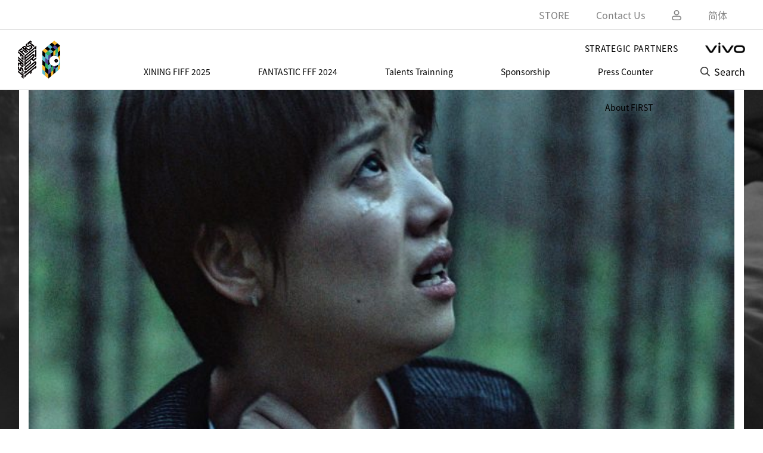

--- FILE ---
content_type: text/html; charset=UTF-8
request_url: https://www.firstfilm.org.cn/en/movies-en/film-library-en/drama-feature-film-long-en/only-you-alone/
body_size: 17683
content:
<!doctype html>
<html lang="en-US">
<head>
<meta charset="UTF-8">
<meta name="viewport" content="width=device-width, initial-scale=1, maximum-scale=1, minimum-scale=1, user-scalable=no" />
<meta http-equiv="X-UA-Compatible" content="IE=edge, chrome=1" />
<meta name="renderer" content="webkit" />
<meta name="format-detection" content="telephone=no" />
<title>Only You Alone &#8211; FIRST影展 · 西宁青年/惊喜</title>
<meta name='robots' content='max-image-preview:large' />
<link rel="alternate" hreflang="zh-hans" href="https://www.firstfilm.org.cn/movies/film-library/%e8%8a%b1%e8%bf%99%e6%a0%b7%e7%ba%a2/" />
<link rel="alternate" hreflang="en" href="https://www.firstfilm.org.cn/en/movies-en/film-library-en/only-you-alone/" />
<link rel="alternate" hreflang="x-default" href="https://www.firstfilm.org.cn/movies/film-library/%e8%8a%b1%e8%bf%99%e6%a0%b7%e7%ba%a2/" />
<link rel='dns-prefetch' href='//www.firstfilm.org.cn' />
<link rel='dns-prefetch' href='//s.w.org' />
<link rel="alternate" type="application/rss+xml" title="FIRST影展 · 西宁青年/惊喜 &raquo; Feed" href="https://www.firstfilm.org.cn/en/feed/" />
<script type="text/javascript">window._wpemojiSettings ={"baseUrl":"https:\/\/s.w.org\/images\/core\/emoji\/14.0.0\/72x72\/","ext":".png","svgUrl":"https:\/\/s.w.org\/images\/core\/emoji\/14.0.0\/svg\/","svgExt":".svg","source":{"concatemoji":"https:\/\/www.firstfilm.org.cn\/wp-includes\/js\/wp-emoji-release.min.js?ver=6.0.2"}};!function(e,a,t){var n,r,o,i=a.createElement("canvas"),p=i.getContext&&i.getContext("2d");function s(e,t){var a=String.fromCharCode,e=(p.clearRect(0,0,i.width,i.height),p.fillText(a.apply(this,e),0,0),i.toDataURL());return p.clearRect(0,0,i.width,i.height),p.fillText(a.apply(this,t),0,0),e===i.toDataURL()}function c(e){var t=a.createElement("script");t.src=e,t.defer=t.type="text/javascript",a.getElementsByTagName("head")[0].appendChild(t)}for(o=Array("flag","emoji"),t.supports={everything:!0,everythingExceptFlag:!0},r=0;r<o.length;r++)t.supports[o[r]]=function(e){if(!p||!p.fillText)return!1;switch(p.textBaseline="top",p.font="600 32px Arial",e){case"flag":return s([127987,65039,8205,9895,65039],[127987,65039,8203,9895,65039])?!1:!s([55356,56826,55356,56819],[55356,56826,8203,55356,56819])&&!s([55356,57332,56128,56423,56128,56418,56128,56421,56128,56430,56128,56423,56128,56447],[55356,57332,8203,56128,56423,8203,56128,56418,8203,56128,56421,8203,56128,56430,8203,56128,56423,8203,56128,56447]);case"emoji":return!s([129777,127995,8205,129778,127999],[129777,127995,8203,129778,127999])}return!1}(o[r]),t.supports.everything=t.supports.everything&&t.supports[o[r]],"flag"!==o[r]&&(t.supports.everythingExceptFlag=t.supports.everythingExceptFlag&&t.supports[o[r]]);t.supports.everythingExceptFlag=t.supports.everythingExceptFlag&&!t.supports.flag,t.DOMReady=!1,t.readyCallback=function(){t.DOMReady=!0},t.supports.everything||(n=function(){t.readyCallback()},a.addEventListener?(a.addEventListener("DOMContentLoaded",n,!1),e.addEventListener("load",n,!1)):(e.attachEvent("onload",n),a.attachEvent("onreadystatechange",function(){"complete"===a.readyState&&t.readyCallback()})),(e=t.source||{}).concatemoji?c(e.concatemoji):e.wpemoji&&e.twemoji&&(c(e.twemoji),c(e.wpemoji)))}(window,document,window._wpemojiSettings);</script>
<style type="text/css">img.wp-smiley,img.emoji{display:inline !important;border:none !important;box-shadow:none !important;height:1em !important;width:1em !important;margin:0 0.07em !important;vertical-align:-0.1em !important;background:none !important;padding:0 !important;}</style>
<link rel='stylesheet' id='wp-block-library-css' href='https://www.firstfilm.org.cn/wp-includes/css/dist/block-library/style.min.css?ver=6.0.2' type='text/css' media='all' />
<style id='global-styles-inline-css' type='text/css'>body{--wp--preset--color--black:#000000;--wp--preset--color--cyan-bluish-gray:#abb8c3;--wp--preset--color--white:#ffffff;--wp--preset--color--pale-pink:#f78da7;--wp--preset--color--vivid-red:#cf2e2e;--wp--preset--color--luminous-vivid-orange:#ff6900;--wp--preset--color--luminous-vivid-amber:#fcb900;--wp--preset--color--light-green-cyan:#7bdcb5;--wp--preset--color--vivid-green-cyan:#00d084;--wp--preset--color--pale-cyan-blue:#8ed1fc;--wp--preset--color--vivid-cyan-blue:#0693e3;--wp--preset--color--vivid-purple:#9b51e0;--wp--preset--gradient--vivid-cyan-blue-to-vivid-purple:linear-gradient(135deg,rgba(6,147,227,1) 0%,rgb(155,81,224) 100%);--wp--preset--gradient--light-green-cyan-to-vivid-green-cyan:linear-gradient(135deg,rgb(122,220,180) 0%,rgb(0,208,130) 100%);--wp--preset--gradient--luminous-vivid-amber-to-luminous-vivid-orange:linear-gradient(135deg,rgba(252,185,0,1) 0%,rgba(255,105,0,1) 100%);--wp--preset--gradient--luminous-vivid-orange-to-vivid-red:linear-gradient(135deg,rgba(255,105,0,1) 0%,rgb(207,46,46) 100%);--wp--preset--gradient--very-light-gray-to-cyan-bluish-gray:linear-gradient(135deg,rgb(238,238,238) 0%,rgb(169,184,195) 100%);--wp--preset--gradient--cool-to-warm-spectrum:linear-gradient(135deg,rgb(74,234,220) 0%,rgb(151,120,209) 20%,rgb(207,42,186) 40%,rgb(238,44,130) 60%,rgb(251,105,98) 80%,rgb(254,248,76) 100%);--wp--preset--gradient--blush-light-purple:linear-gradient(135deg,rgb(255,206,236) 0%,rgb(152,150,240) 100%);--wp--preset--gradient--blush-bordeaux:linear-gradient(135deg,rgb(254,205,165) 0%,rgb(254,45,45) 50%,rgb(107,0,62) 100%);--wp--preset--gradient--luminous-dusk:linear-gradient(135deg,rgb(255,203,112) 0%,rgb(199,81,192) 50%,rgb(65,88,208) 100%);--wp--preset--gradient--pale-ocean:linear-gradient(135deg,rgb(255,245,203) 0%,rgb(182,227,212) 50%,rgb(51,167,181) 100%);--wp--preset--gradient--electric-grass:linear-gradient(135deg,rgb(202,248,128) 0%,rgb(113,206,126) 100%);--wp--preset--gradient--midnight:linear-gradient(135deg,rgb(2,3,129) 0%,rgb(40,116,252) 100%);--wp--preset--duotone--dark-grayscale:url('#wp-duotone-dark-grayscale');--wp--preset--duotone--grayscale:url('#wp-duotone-grayscale');--wp--preset--duotone--purple-yellow:url('#wp-duotone-purple-yellow');--wp--preset--duotone--blue-red:url('#wp-duotone-blue-red');--wp--preset--duotone--midnight:url('#wp-duotone-midnight');--wp--preset--duotone--magenta-yellow:url('#wp-duotone-magenta-yellow');--wp--preset--duotone--purple-green:url('#wp-duotone-purple-green');--wp--preset--duotone--blue-orange:url('#wp-duotone-blue-orange');--wp--preset--font-size--small:13px;--wp--preset--font-size--medium:20px;--wp--preset--font-size--large:36px;--wp--preset--font-size--x-large:42px;}.has-black-color{color:var(--wp--preset--color--black) !important;}.has-cyan-bluish-gray-color{color:var(--wp--preset--color--cyan-bluish-gray) !important;}.has-white-color{color:var(--wp--preset--color--white) !important;}.has-pale-pink-color{color:var(--wp--preset--color--pale-pink) !important;}.has-vivid-red-color{color:var(--wp--preset--color--vivid-red) !important;}.has-luminous-vivid-orange-color{color:var(--wp--preset--color--luminous-vivid-orange) !important;}.has-luminous-vivid-amber-color{color:var(--wp--preset--color--luminous-vivid-amber) !important;}.has-light-green-cyan-color{color:var(--wp--preset--color--light-green-cyan) !important;}.has-vivid-green-cyan-color{color:var(--wp--preset--color--vivid-green-cyan) !important;}.has-pale-cyan-blue-color{color:var(--wp--preset--color--pale-cyan-blue) !important;}.has-vivid-cyan-blue-color{color:var(--wp--preset--color--vivid-cyan-blue) !important;}.has-vivid-purple-color{color:var(--wp--preset--color--vivid-purple) !important;}.has-black-background-color{background-color:var(--wp--preset--color--black) !important;}.has-cyan-bluish-gray-background-color{background-color:var(--wp--preset--color--cyan-bluish-gray) !important;}.has-white-background-color{background-color:var(--wp--preset--color--white) !important;}.has-pale-pink-background-color{background-color:var(--wp--preset--color--pale-pink) !important;}.has-vivid-red-background-color{background-color:var(--wp--preset--color--vivid-red) !important;}.has-luminous-vivid-orange-background-color{background-color:var(--wp--preset--color--luminous-vivid-orange) !important;}.has-luminous-vivid-amber-background-color{background-color:var(--wp--preset--color--luminous-vivid-amber) !important;}.has-light-green-cyan-background-color{background-color:var(--wp--preset--color--light-green-cyan) !important;}.has-vivid-green-cyan-background-color{background-color:var(--wp--preset--color--vivid-green-cyan) !important;}.has-pale-cyan-blue-background-color{background-color:var(--wp--preset--color--pale-cyan-blue) !important;}.has-vivid-cyan-blue-background-color{background-color:var(--wp--preset--color--vivid-cyan-blue) !important;}.has-vivid-purple-background-color{background-color:var(--wp--preset--color--vivid-purple) !important;}.has-black-border-color{border-color:var(--wp--preset--color--black) !important;}.has-cyan-bluish-gray-border-color{border-color:var(--wp--preset--color--cyan-bluish-gray) !important;}.has-white-border-color{border-color:var(--wp--preset--color--white) !important;}.has-pale-pink-border-color{border-color:var(--wp--preset--color--pale-pink) !important;}.has-vivid-red-border-color{border-color:var(--wp--preset--color--vivid-red) !important;}.has-luminous-vivid-orange-border-color{border-color:var(--wp--preset--color--luminous-vivid-orange) !important;}.has-luminous-vivid-amber-border-color{border-color:var(--wp--preset--color--luminous-vivid-amber) !important;}.has-light-green-cyan-border-color{border-color:var(--wp--preset--color--light-green-cyan) !important;}.has-vivid-green-cyan-border-color{border-color:var(--wp--preset--color--vivid-green-cyan) !important;}.has-pale-cyan-blue-border-color{border-color:var(--wp--preset--color--pale-cyan-blue) !important;}.has-vivid-cyan-blue-border-color{border-color:var(--wp--preset--color--vivid-cyan-blue) !important;}.has-vivid-purple-border-color{border-color:var(--wp--preset--color--vivid-purple) !important;}.has-vivid-cyan-blue-to-vivid-purple-gradient-background{background:var(--wp--preset--gradient--vivid-cyan-blue-to-vivid-purple) !important;}.has-light-green-cyan-to-vivid-green-cyan-gradient-background{background:var(--wp--preset--gradient--light-green-cyan-to-vivid-green-cyan) !important;}.has-luminous-vivid-amber-to-luminous-vivid-orange-gradient-background{background:var(--wp--preset--gradient--luminous-vivid-amber-to-luminous-vivid-orange) !important;}.has-luminous-vivid-orange-to-vivid-red-gradient-background{background:var(--wp--preset--gradient--luminous-vivid-orange-to-vivid-red) !important;}.has-very-light-gray-to-cyan-bluish-gray-gradient-background{background:var(--wp--preset--gradient--very-light-gray-to-cyan-bluish-gray) !important;}.has-cool-to-warm-spectrum-gradient-background{background:var(--wp--preset--gradient--cool-to-warm-spectrum) !important;}.has-blush-light-purple-gradient-background{background:var(--wp--preset--gradient--blush-light-purple) !important;}.has-blush-bordeaux-gradient-background{background:var(--wp--preset--gradient--blush-bordeaux) !important;}.has-luminous-dusk-gradient-background{background:var(--wp--preset--gradient--luminous-dusk) !important;}.has-pale-ocean-gradient-background{background:var(--wp--preset--gradient--pale-ocean) !important;}.has-electric-grass-gradient-background{background:var(--wp--preset--gradient--electric-grass) !important;}.has-midnight-gradient-background{background:var(--wp--preset--gradient--midnight) !important;}.has-small-font-size{font-size:var(--wp--preset--font-size--small) !important;}.has-medium-font-size{font-size:var(--wp--preset--font-size--medium) !important;}.has-large-font-size{font-size:var(--wp--preset--font-size--large) !important;}.has-x-large-font-size{font-size:var(--wp--preset--font-size--x-large) !important;}</style>
<link rel='stylesheet' id='fim-core-css' href='https://www.firstfilm.org.cn/wp-content/plugins/fim-core/public/css/fim-core-public.css?ver=1.0.0' type='text/css' media='all' />
<link rel='stylesheet' id='search-filter-plugin-styles-css' href='https://www.firstfilm.org.cn/wp-content/plugins/search-filter-pro/public/assets/css/search-filter.min.css?ver=2.5.9' type='text/css' media='all' />
<link rel='stylesheet' id='default-css' href='https://www.firstfilm.org.cn/wp-content/themes/first/assets/css/style.css?ver=20230413' type='text/css' media='' />
<link rel='stylesheet' id='bundlescss-css' href='https://www.firstfilm.org.cn/wp-content/themes/first/assets/css_v2/bundles.min.css?ver=20220109' type='text/css' media='' />
<link rel='stylesheet' id='custom-zp-css' href='https://www.firstfilm.org.cn/wp-content/themes/first/css/custom.css?ver=20220109' type='text/css' media='' />
<link rel='stylesheet' id='custom-tony-css' href='https://www.firstfilm.org.cn/wp-content/themes/first/css/custom.2.css?ver=20220915' type='text/css' media='' />
<link rel='stylesheet' id='newheader-css' href='https://www.firstfilm.org.cn/wp-content/themes/first/css/new.css?ver=202208013' type='text/css' media='' />
<link rel='stylesheet' id='style_v2-css' href='https://www.firstfilm.org.cn/wp-content/themes/first/assets/css_v2/style.css?ver=20220109' type='text/css' media='' />
<link rel='stylesheet' id='custom_v2-css' href='https://www.firstfilm.org.cn/wp-content/themes/first/assets/css_v2/custom.css?ver=20220713' type='text/css' media='' />
<link rel='stylesheet' id='custom_style_2022-css' href='https://www.firstfilm.org.cn/wp-content/themes/first/assets/css_v2/style2022.css?ver=20220724' type='text/css' media='' />
<script type='text/javascript' src='https://www.firstfilm.org.cn/wp-includes/js/jquery/jquery.min.js?ver=3.6.0' id='jquery-core-js'></script>
<script type='text/javascript' src='https://www.firstfilm.org.cn/wp-includes/js/jquery/jquery-migrate.min.js?ver=3.3.2' id='jquery-migrate-js'></script>
<script type='text/javascript' id='wpml-cookie-js-extra'>var wpml_cookies ={"wp-wpml_current_language":{"value":"en","expires":1,"path":"\/"}};var wpml_cookies ={"wp-wpml_current_language":{"value":"en","expires":1,"path":"\/"}};</script>
<script type='text/javascript' src='https://www.firstfilm.org.cn/wp-content/plugins/sitepress-multilingual-cms/res/js/cookies/language-cookie.js?ver=4.5.6' id='wpml-cookie-js'></script>
<script type='text/javascript' src='https://www.firstfilm.org.cn/wp-content/plugins/fim-core/public/js/fim-core-public.js?ver=1.0.0' id='fim-core-js'></script>
<script type='text/javascript' id='search-filter-plugin-build-js-extra'>var SF_LDATA ={"ajax_url":"https:\/\/www.firstfilm.org.cn\/wp-admin\/admin-ajax.php","home_url":"https:\/\/www.firstfilm.org.cn\/en\/","extensions":[]};</script>
<script type='text/javascript' src='https://www.firstfilm.org.cn/wp-content/plugins/search-filter-pro/public/assets/js/search-filter-build.min.js?ver=2.5.9' id='search-filter-plugin-build-js'></script>
<script type='text/javascript' src='https://www.firstfilm.org.cn/wp-content/plugins/search-filter-pro/public/assets/js/chosen.jquery.min.js?ver=2.5.9' id='search-filter-plugin-chosen-js'></script>
<script type='text/javascript' src='https://www.firstfilm.org.cn/wp-content/themes/first/assets/js/jquery.min.js?ver=20210524' id='jquery-depends-js'></script>
<script type='text/javascript' src='https://www.firstfilm.org.cn/wp-content/themes/first/assets/js/bundles.min.js?ver=20210524' id='bundles.min.js-js'></script>
<script type='text/javascript' src='https://www.firstfilm.org.cn/wp-content/themes/first/assets/js/lib.js?ver=20210524' id='lib-js'></script>
<script type='text/javascript' src='https://www.firstfilm.org.cn/wp-content/themes/first/assets/js_v2/custom.js?ver=20220714' id='custom_v2-js'></script>
<link rel="https://api.w.org/" href="https://www.firstfilm.org.cn/en/wp-json/" /><link rel="alternate" type="application/json" href="https://www.firstfilm.org.cn/en/wp-json/wp/v2/posts/24898" /><link rel="EditURI" type="application/rsd+xml" title="RSD" href="https://www.firstfilm.org.cn/xmlrpc.php?rsd" />
<link rel="wlwmanifest" type="application/wlwmanifest+xml" href="https://www.firstfilm.org.cn/wp-includes/wlwmanifest.xml" />
<meta name="generator" content="WordPress 6.0.2" />
<link rel="canonical" href="https://www.firstfilm.org.cn/en/movies-en/film-library-en/only-you-alone/" />
<link rel='shortlink' href='https://www.firstfilm.org.cn/en/?p=24898' />
<link rel="alternate" type="application/json+oembed" href="https://www.firstfilm.org.cn/en/wp-json/oembed/1.0/embed?url=https%3A%2F%2Fwww.firstfilm.org.cn%2Fen%2Fmovies-en%2Ffilm-library-en%2Fonly-you-alone%2F" />
<link rel="alternate" type="text/xml+oembed" href="https://www.firstfilm.org.cn/en/wp-json/oembed/1.0/embed?url=https%3A%2F%2Fwww.firstfilm.org.cn%2Fen%2Fmovies-en%2Ffilm-library-en%2Fonly-you-alone%2F&#038;format=xml" />
<meta name="generator" content="WPML ver:4.5.6 stt:59,1;" />
<link rel="icon" href="/favicon.png" type="image/x-icon">
<style>.slick-hide{display:none;}.portal{cursor:pointer;}</style>
<script>(function(d) {var config ={kitId:'tuo1yya',scriptTimeout:3000,async:true
},h =d.documentElement,t =setTimeout(function() {h.className =h.className.replace(/\bwf-loading\b/g,"") + " wf-inactive";},config.scriptTimeout),tk =d.createElement("script"),f =false,s =d.getElementsByTagName("script")[0],a;h.className +=" wf-loading";tk.src ='https://use.typekit.net/' + config.kitId + '.js';tk.async =true;tk.onload =tk.onreadystatechange =function() {a =this.readyState;if (f ||a &&a !="complete" &&a !="loaded") return;f =true;clearTimeout(t);try {Typekit.load(config)
} catch (e) {}
};s.parentNode.insertBefore(tk,s)
})(document);</script>
<script type="text/javascript">function gotoPortal() {let isLoggedIn =JSON.parse(localStorage.getItem('token')) &&JSON.parse(localStorage.getItem('PeopleGuid'))
if (isLoggedIn) {window.location.href =`https://www.firstfilm.org.cn/portal`
} else {window.location.href =`https://www.firstfilm.org.cn/portal/user/login?redirect=${window.location.href}`
}
 }
</script>
</head>
<body class="post-template-default single single-post postid-24898 single-format-standard">
<header class="header">
<div class="header-top">
<div class="hd-menu">
<li id="nav-menu-item-46798" class="hd-menu-item menu-item menu-item-type-post_type menu-item-object-page"><a href="https://www.firstfilm.org.cn/en/souvenirs/" class="menu-link main-menu-link">STORE</a></li>
<li id="nav-menu-item-46799" class="hd-menu-item menu-item menu-item-type-post_type menu-item-object-page"><a href="https://www.firstfilm.org.cn/en/contactus/" class="menu-link main-menu-link">Contact Us</a></li>
</div>
<div class="btns">
<div class="head">
<a onclick="gotoPortal()" class='portal' target="_blank" rel="noopener"><img src="https://www.firstfilm.org.cn/wp-content/themes/first/css/images/2020-head.png" srcSet="https://www.firstfilm.org.cn/wp-content/themes/first/css/images/2020-head@2x.png" alt=""></a>
</div>
<div class="wpml-ls-statics-shortcode_actions wpml-ls wpml-ls-legacy-list-horizontal">
<ul><li class="wpml-ls-slot-shortcode_actions wpml-ls-item wpml-ls-item-zh-hans wpml-ls-first-item wpml-ls-last-item wpml-ls-item-legacy-list-horizontal">
<a href="https://www.firstfilm.org.cn/movies/film-library/%e8%8a%b1%e8%bf%99%e6%a0%b7%e7%ba%a2/" class="wpml-ls-link">
<span class="wpml-ls-native" lang="zh-hans">简体</span></a>
</li></ul>
</div>
</div>
</div>
<div class="original-header">
<div class="logo">
<a href="https://www.firstfilm.org.cn/en/">
<img src="https://www.firstfilm.org.cn/wp-content/themes/first/assets/images/2021/2021-first-logo-1.png" alt="">
</a>
<a href="https://www.fantasticfilm.com/" target="_blank">
<img src="https://www.firstfilm.org.cn/wp-content/themes/first/assets/images/2021/2021-logo-1.png" alt="">
</a>
</div>
<div class="hd-con">
<div class="top">
<span class="tit">Strategic Partners</span>
<a class="vivo" href="https://www.vivo.com/" target="__blank" rel="noopener"><img src="https://www.firstfilm.org.cn/wp-content/themes/first/assets/images/2020/vivo.png" alt=""></a>
</div>
<div class="bot">
<div class="nav">
<li id="nav-menu-item-46798" class="sub1 sub1-top menu-item menu-item-type-post_type menu-item-object-page"><div class="title"><a href="https://www.firstfilm.org.cn/en/souvenirs/" class="menu-link main-menu-link">STORE</a></div></li>
<li id="nav-menu-item-46799" class="sub1 sub1-top menu-item menu-item-type-post_type menu-item-object-page"><div class="title"><a href="https://www.firstfilm.org.cn/en/contactus/" class="menu-link main-menu-link">Contact Us</a></div></li>
<li id="nav-menu-item-67202" class="sub1 sub1-main menu-item menu-item-type-post_type menu-item-object-page menu-item-has-children"><div class="title"><a href="https://www.firstfilm.org.cn/en/annual/" class="menu-link main-menu-link">XINING FIFF 2025</a></div>
<ul class="sub2">
<li id="nav-menu-item-67203" class="s menu-item menu-item-type-post_type menu-item-object-page"><div class="title"><a href="https://www.firstfilm.org.cn/en/annual/main/competition/" class="menu-link sub-menu-link">Competition</a></div></li>
<li id="nav-menu-item-67205" class="s menu-item menu-item-type-post_type menu-item-object-page"><div class="title"><a href="https://www.firstfilm.org.cn/en/annual/main/shortshortfilm/" class="menu-link sub-menu-link">Short Short Film</a></div></li>
<li id="nav-menu-item-67206" class="s menu-item menu-item-type-post_type menu-item-object-page"><div class="title"><a href="https://www.firstfilm.org.cn/en/annual/screening/" class="menu-link sub-menu-link">Screening</a></div></li>
<li id="nav-menu-item-67207" class="s menu-item menu-item-type-post_type menu-item-object-page"><div class="title"><a href="https://www.firstfilm.org.cn/en/annual/financing-forum/" class="menu-link sub-menu-link">Financing Forum</a></div></li>
<li id="nav-menu-item-67208" class="s menu-item menu-item-type-post_type menu-item-object-page"><div class="title"><a href="https://www.firstfilm.org.cn/en/annual/industry-screening/" class="menu-link sub-menu-link">Industry Screening</a></div></li>
<li id="nav-menu-item-67209" class="s menu-item menu-item-type-post_type menu-item-object-page"><div class="title"><a href="https://www.firstfilm.org.cn/en/annual/activity/" class="menu-link sub-menu-link">Activity</a></div></li>
<li id="nav-menu-item-67210" class="s menu-item menu-item-type-post_type menu-item-object-page"><div class="title"><a href="https://www.firstfilm.org.cn/en/annual/xining/" class="menu-link sub-menu-link">About XINIING</a></div></li>
</ul>
</li>
<li id="nav-menu-item-67236" class="sub1 sub1-main menu-item menu-item-type-post_type menu-item-object-page menu-item-has-children"><div class="title"><a href="https://www.firstfilm.org.cn/en/surprise/" class="menu-link main-menu-link">FANTASTIC FFF 2024</a></div>
<ul class="sub2">
<li id="nav-menu-item-67237" class="s menu-item menu-item-type-post_type menu-item-object-page"><div class="title"><a href="https://www.firstfilm.org.cn/en/surprise/firstlab/" class="menu-link sub-menu-link">FIRST Lab</a></div></li>
<li id="nav-menu-item-67238" class="s menu-item menu-item-type-post_type menu-item-object-page"><div class="title"><a href="https://www.firstfilm.org.cn/en/annual/activity/" class="menu-link sub-menu-link">Activity</a></div></li>
</ul>
</li>
<li id="nav-menu-item-67211" class="sub1 sub1-main menu-item menu-item-type-post_type menu-item-object-page menu-item-has-children"><div class="title"><a href="https://www.firstfilm.org.cn/en/production-cultivation/" class="menu-link main-menu-link">Talents Trainning</a></div>
<ul class="sub2">
<li id="nav-menu-item-67212" class="s menu-item menu-item-type-post_type menu-item-object-page"><div class="title"><a href="https://www.firstfilm.org.cn/en/production-cultivation/training-camp/" class="menu-link sub-menu-link">Training Camp</a></div></li>
<li id="nav-menu-item-67213" class="s menu-item menu-item-type-post_type menu-item-object-page"><div class="title"><a href="https://www.firstfilm.org.cn/en/production-cultivation/short-film-porject/" class="menu-link sub-menu-link">Short Film Project</a></div></li>
<li id="nav-menu-item-67215" class="s menu-item menu-item-type-post_type menu-item-object-page"><div class="title"><a href="https://www.firstfilm.org.cn/en/production-cultivation/public-programming/" class="menu-link sub-menu-link">Public Programming</a></div></li>
<li id="nav-menu-item-67214" class="s menu-item menu-item-type-post_type menu-item-object-page"><div class="title"><a href="https://www.firstfilm.org.cn/en/production-cultivation/documentary-lab/" class="menu-link sub-menu-link">Documentary Lab</a></div></li>
<li id="nav-menu-item-67216" class="s menu-item menu-item-type-post_type menu-item-object-page"><div class="title"><a href="https://www.firstfilm.org.cn/en/production-cultivation/volunteer/" class="menu-link sub-menu-link">Volunteers</a></div></li>
</ul>
</li>
<li id="nav-menu-item-67217" class="sub1 sub1-main menu-item menu-item-type-post_type menu-item-object-page menu-item-has-children"><div class="title"><a href="https://www.firstfilm.org.cn/en/annual/sponsorship/" class="menu-link main-menu-link">Sponsorship</a></div>
<ul class="sub2">
<li id="nav-menu-item-67218" class="s menu-item menu-item-type-post_type menu-item-object-page"><div class="title"><a href="https://www.firstfilm.org.cn/en/sponsorship/how/" class="menu-link sub-menu-link">Cooperation</a></div></li>
<li id="nav-menu-item-67219" class="s menu-item menu-item-type-post_type menu-item-object-page"><div class="title"><a href="https://www.firstfilm.org.cn/en/sponsorship/official/" class="menu-link sub-menu-link">Official partner</a></div></li>
<li id="nav-menu-item-67220" class="s menu-item menu-item-type-post_type menu-item-object-page"><div class="title"><a href="https://www.firstfilm.org.cn/en/sponsorship/brand-value/bv-xining2022/" class="menu-link sub-menu-link">Brand Value – Xining 2022</a></div></li>
</ul>
</li>
<li id="nav-menu-item-67221" class="sub1 sub1-main menu-item menu-item-type-post_type menu-item-object-page menu-item-has-children"><div class="title"><a href="https://www.firstfilm.org.cn/en/press-center/service/media-exchange/" class="menu-link main-menu-link">Press Counter</a></div>
<ul class="sub2">
<li id="nav-menu-item-67222" class="s menu-item menu-item-type-post_type menu-item-object-page"><div class="title"><a href="https://www.firstfilm.org.cn/en/press-center/activity/" class="menu-link sub-menu-link">News Lists</a></div></li>
<li id="nav-menu-item-67223" class="s menu-item menu-item-type-post_type menu-item-object-page"><div class="title"><a href="https://www.firstfilm.org.cn/en/press-center/service/" class="menu-link sub-menu-link">Media Service</a></div></li>
<li id="nav-menu-item-67224" class="s menu-item menu-item-type-post_type menu-item-object-page"><div class="title"><a href="https://www.firstfilm.org.cn/en/press-center/news-archive/" class="menu-link sub-menu-link">Archives</a></div></li>
<li id="nav-menu-item-67225" class="s menu-item menu-item-type-post_type menu-item-object-page"><div class="title"><a href="https://www.firstfilm.org.cn/en/press-center/media/" class="menu-link sub-menu-link">Media Partners</a></div></li>
</ul>
</li>
<li id="nav-menu-item-67226" class="sub1 sub1-main menu-item menu-item-type-post_type menu-item-object-page menu-item-has-children"><div class="title"><a href="https://www.firstfilm.org.cn/en/about/" class="menu-link main-menu-link">About FIRST</a></div>
<ul class="sub2">
<li id="nav-menu-item-67227" class="s menu-item menu-item-type-post_type menu-item-object-page"><div class="title"><a href="https://www.firstfilm.org.cn/en/about/history/" class="menu-link sub-menu-link">Our Story</a></div></li>
<li id="nav-menu-item-67228" class="s menu-item menu-item-type-post_type menu-item-object-page"><div class="title"><a href="https://www.firstfilm.org.cn/en/about/team/" class="menu-link sub-menu-link">Team Memeber</a></div></li>
<li id="nav-menu-item-67229" class="s menu-item menu-item-type-post_type menu-item-object-page"><div class="title"><a href="https://www.firstfilm.org.cn/en/about/join/" class="menu-link sub-menu-link">Join Us</a></div></li>
</ul>
</li>
</div>
<div class="btnss">
<div class="search searchHeader">Search</div>
<div class="btns">
<a onclick="gotoPortal()" class='portal' target="_blank" rel="noopener"><img src="https://www.firstfilm.org.cn/wp-content/themes/first/css/images/2020-head.png" srcSet="https://www.firstfilm.org.cn/wp-content/themes/first/css/images/2020-head@2x.png" alt=""></a>
</div>
<div class="menuBtn last-item"></div>
</div>
</div>
</div>
<div class="search-box">
<form action="/search" class="so-box-con" method="get">
<input type="text" name="_sf_s" class="inp">
<input type="submit" class="sub">
</form>
</div>
</div>
</header>
<div class="sub2-bg"></div><link rel="stylesheet" href="https://www.firstfilm.org.cn/wp-content/themes/first/assets/css_v2/iao-alert.min.css" />
<link rel="stylesheet" href="https://www.firstfilm.org.cn/wp-content/themes/first/react-app/src/like_button.css?ver=20230713">
<script src="https://unpkg.com/react@17/umd/react.production.min.js" crossorigin></script>
<script src="https://unpkg.com/react-dom@17/umd/react-dom.production.min.js" crossorigin></script>
<script src="https://unpkg.com/dayjs@1.8.21/dayjs.min.js"></script>
<script src="https://unpkg.com/dayjs@1.8.21/locale/zh-cn.js"></script>
<script src="https://unpkg.com/js-cookie@2.2.1/src/js.cookie.js"></script>
<script src="https://unpkg.com/axios@0.27.2/dist/axios.min.js"></script>
<script src="https://unpkg.com/lodash@4.17.21/lodash.min.js"></script>
<script src="https://unpkg.com/promise-polyfill@8.2.3/dist/polyfill.min.js"></script>
<script src="https://www.firstfilm.org.cn/wp-content/themes/first/assets/js_v2/iao-alert.jquery.min.js"></script>
<div class="ban-film">
<div class="slick-film">
<div class="film-item2 hide">
<div class="film-con2">
<img width="700" height="408" src="https://www.firstfilm.org.cn/wp-content/uploads/fly-images/24888/剧照1_Fotor-700x408-c.jpg" class="attachment-700x408" alt="剧照1_Fotor" /> </div>
</div>
<div class="film-item2 hide">
<div class="film-con2">
<img width="700" height="408" src="https://www.firstfilm.org.cn/wp-content/uploads/fly-images/24890/剧照2_Fotor-700x408-c.jpg" class="attachment-700x408" alt="剧照2_Fotor" /> </div>
</div>
<div class="film-item2 hide">
<div class="film-con2">
<img width="700" height="408" src="https://www.firstfilm.org.cn/wp-content/uploads/fly-images/24892/剧照3_Fotor-700x408-c.jpg" class="attachment-700x408" alt="剧照3_Fotor" /> </div>
</div>
<div class="film-item2 hide">
<div class="film-con2">
<img width="700" height="408" src="https://www.firstfilm.org.cn/wp-content/uploads/fly-images/24894/剧照4_Fotor-700x408-c.jpg" class="attachment-700x408" alt="剧照4_Fotor" /> </div>
</div>
</div>
</div>
<div class="main bgw">
<div class="wp-1200">
<div class="filmdet1">
<div class="filmdet1-age range-all-age">
<i></i>
</div>
<div class="filmdet1-prize">
</div>
</div>
<div class="filmdet2">
<div class="filmdet2-tit">
<h1>Only You Alone</h1>
<em>Asian Premiere</em>
<span>
Zhou Zhou |
2020 | China | 90min | Fiction </span>
</div>
<div id="root" class="add-to-like" data-pageId="24877"></div>
<div class="filmdet2-info">
<span>Zhou Zhou | Chi Yun | Li Chunyu | Huang Bojun | Wang Changrui | Wang Xuliang | Meng Lingwei | Wang Meili | Chi Ying</span>
</div>
<div id="reserve" data-filmName="花这样红"></div>
</div>
<div class="m-intro-w">
<br>
<div class="entry">
<div class="entry-content">
<h2>Synopsis</h2><p>Chi Li, an epilepsy sufferer, floats between love, affection and dreams, and struggles through despair for a new life.</p>
<br>
<div class="custom">
<div class="wp-block-image wow slideInsLeft">
<img width="388" height="460" src="https://www.firstfilm.org.cn/wp-content/uploads/fly-images/76746/2.《渡》导演照片-388x460-c.jpg" class="attachment-388x460" alt="2.《渡》导演照片" /> </div>
<div class="custom-txt wow slideInsRight">
<h2>Zhou Zhou</h2>
<p>
ZHOU Zhou is a director, screenwriter and producer from mainland China. He has written and directed films such as MS. MEILI, ONLY YOU ALONE and UNBORN SOUL. He has won the FIPRESCI Critics Award at the 49th Rotterdam International Film Festival and the Best Screenwriter Award at the 14th FIRST International Film Festival. </p>
<hr class="wp-block-separator">
<h2>Director's statement</h2>
<p>There are diseases, sufferings, prejudices and injustices in the world. However, one can never lose the pursuit of the meaning of life. That is why I made this film ONLY YOU ALONE.</p>
</div>
</div>
</div>
</div>
</div>
</div>
<div class="m-idx2 m-idx2-yu">
<img src="https://www.firstfilm.org.cn/wp-content/uploads/fly-images/25877/剧照3_Fotor-1-e1593357670788-1200x0-c.jpg" class="idx2-img" alt="">
<div class="idx2-mask"></div>
<div class="idx2-con">
<em class="idx2-em">&lt;Only You Alone&gt; Trailer</em>
<a href="javascript:;" data-mfp-src="#video" class="idx2-play myfancy-in"></a>
</div>
<div class="m-pop-video-con mfp-hide" id="video">
<div class="g-close"></div>
<div class="idx2-play js-play"></div>
<video x5-video-player-type="h5" x5-playsinline="" playsinline="" webkit-playsinline="" controls controlsList="nodownload" src="https://vod.firstfilm.org.cn/5a60912e3abb4d58b91ddfccd4a283e3/e452907b52e14cceacfe3f58fc0c2929-53216d6f0c127b2dd374d99377771499-hd-nbv1.mp4" poster=""></video>
</div>
</div>
<script>var randomNumbers =[5,0,23];</script>
<ul class="det2-list det2-list--filmdet">
<li class="det2-item hide">
<div class="det2-con">
<div class="det2-pic">
<a href="https://www.firstfilm.org.cn/en/uncategorized/inspirare/">
<img data-src="https://www.firstfilm.org.cn/wp-content/uploads/fly-images/23069/微信图片_20200327113624311111-300x169-c.jpg" data-srcset="https://www.firstfilm.org.cn/wp-content/uploads/fly-images/23069/微信图片_20200327113624311111-600x338-c.jpg 2x" alt="">
</a>
</div>
<div class="det2-txt">
<h3 class="det2-tit"><a href="https://www.firstfilm.org.cn/en/uncategorized/inspirare/">Inspirare</a></h3>
</div>
</div>
</li>
<li class="det2-item hide">
<div class="det2-con">
<div class="det2-tag">China Premiere</div>
<div class="det2-pic">
<a href="https://www.firstfilm.org.cn/en/uncategorized/white-horse/">
<img data-src="https://www.firstfilm.org.cn/wp-content/uploads/fly-images/24009/whitehorse_02-300x169-c.png" data-srcset="https://www.firstfilm.org.cn/wp-content/uploads/fly-images/24009/whitehorse_02-600x338-c.png 2x" alt="">
</a>
</div>
<div class="det2-txt">
<h3 class="det2-tit"><a href="https://www.firstfilm.org.cn/en/uncategorized/white-horse/">White Horse</a></h3>
</div>
</div>
</li>
<li class="det2-item hide">
<div class="det2-con">
<div class="det2-tag">Asia Premiere </div>
<div class="det2-pic">
<a href="https://www.firstfilm.org.cn/en/uncategorized/the-water-will-carry-us/">
<img data-src="https://www.firstfilm.org.cn/wp-content/uploads/fly-images/24067/The-Water-Will-Carry-Us2-300x169-c.jpg" data-srcset="https://www.firstfilm.org.cn/wp-content/uploads/fly-images/24067/The-Water-Will-Carry-Us2-600x338-c.jpg 2x" alt="">
</a>
</div>
<div class="det2-txt">
<h3 class="det2-tit"><a href="https://www.firstfilm.org.cn/en/uncategorized/the-water-will-carry-us/">The Water Will Carry Us</a></h3>
</div>
</div>
</li>
<li class="det2-item hide">
<div class="det2-con">
<div class="det2-tag">World Premiere</div>
<div class="det2-pic">
<a href="https://www.firstfilm.org.cn/en/uncategorized/pomegranate/">
<img data-src="https://www.firstfilm.org.cn/wp-content/uploads/fly-images/24095/剧照1-300x169-c.png" data-srcset="https://www.firstfilm.org.cn/wp-content/uploads/fly-images/24095/剧照1-600x338-c.png 2x" alt="">
</a>
</div>
<div class="det2-txt">
<h3 class="det2-tit"><a href="https://www.firstfilm.org.cn/en/uncategorized/pomegranate/">Pomegranate</a></h3>
</div>
</div>
</li>
<li class="det2-item hide">
<div class="det2-con">
<div class="det2-pic">
<a href="https://www.firstfilm.org.cn/en/movies-en/the-vagrant-master/">
<img data-src="https://www.firstfilm.org.cn/wp-content/uploads/fly-images/23031/微信图片_20200327111710-e1585295119606-300x169-c.png" data-srcset="https://www.firstfilm.org.cn/wp-content/uploads/fly-images/23031/微信图片_20200327111710-e1585295119606-600x338-c.png 2x" alt="">
</a>
</div>
<div class="det2-txt">
<h3 class="det2-tit"><a href="https://www.firstfilm.org.cn/en/movies-en/the-vagrant-master/">The Vagrant Master</a></h3>
</div>
</div>
</li>
<li class="det2-item hide">
<div class="det2-con">
<div class="det2-tag">Asia Premiere</div>
<div class="det2-pic">
<a href="https://www.firstfilm.org.cn/en/uncategorized/a-bright-summer-diary/">
<img data-src="https://www.firstfilm.org.cn/wp-content/uploads/fly-images/24156/28-300x169-c.jpg" data-srcset="https://www.firstfilm.org.cn/wp-content/uploads/fly-images/24156/28-600x338-c.jpg 2x" alt="">
</a>
</div>
<div class="det2-txt">
<h3 class="det2-tit"><a href="https://www.firstfilm.org.cn/en/uncategorized/a-bright-summer-diary/">A Bright Summer Diary</a></h3>
</div>
</div>
</li>
<li class="det2-item hide">
<div class="det2-con">
<div class="det2-tag">World Premiere</div>
<div class="det2-pic">
<a href="https://www.firstfilm.org.cn/en/movies-en/film-library-en/drama-feature-film-short-en/dog-tick/">
<img data-src="https://www.firstfilm.org.cn/wp-content/uploads/fly-images/25646/10-scaled-300x169-c.jpg" data-srcset="https://www.firstfilm.org.cn/wp-content/uploads/fly-images/25646/10-scaled-600x338-c.jpg 2x" alt="">
</a>
</div>
<div class="det2-txt">
<h3 class="det2-tit"><a href="https://www.firstfilm.org.cn/en/movies-en/film-library-en/drama-feature-film-short-en/dog-tick/">Dog Tick</a></h3>
</div>
</div>
</li>
<li class="det2-item hide">
<div class="det2-con">
<div class="det2-pic">
<a href="https://www.firstfilm.org.cn/en/uncategorized/no-flowers-or-seasons/">
<img data-src="https://www.firstfilm.org.cn/wp-content/uploads/fly-images/24299/NoFlowersorSeasons3-scaled-300x169-c.jpg" data-srcset="https://www.firstfilm.org.cn/wp-content/uploads/fly-images/24299/NoFlowersorSeasons3-scaled-600x338-c.jpg 2x" alt="">
</a>
</div>
<div class="det2-txt">
<h3 class="det2-tit"><a href="https://www.firstfilm.org.cn/en/uncategorized/no-flowers-or-seasons/">No Flowers or Seasons</a></h3>
</div>
</div>
</li>
<li class="det2-item hide">
<div class="det2-con">
<div class="det2-tag">World Premiere</div>
<div class="det2-pic">
<a href="https://www.firstfilm.org.cn/en/uncategorized/ornithophobia/">
<img data-src="https://www.firstfilm.org.cn/wp-content/uploads/fly-images/24369/1-scaled-300x169-c.jpg" data-srcset="https://www.firstfilm.org.cn/wp-content/uploads/fly-images/24369/1-scaled-600x338-c.jpg 2x" alt="">
</a>
</div>
<div class="det2-txt">
<h3 class="det2-tit"><a href="https://www.firstfilm.org.cn/en/uncategorized/ornithophobia/">Ornithophobia</a></h3>
</div>
</div>
</li>
<li class="det2-item hide">
<div class="det2-con">
<div class="det2-tag">World Premiere</div>
<div class="det2-pic">
<a href="https://www.firstfilm.org.cn/en/uncategorized/mama/">
<img data-src="https://www.firstfilm.org.cn/wp-content/uploads/fly-images/24397/02-300x169-c.png" data-srcset="https://www.firstfilm.org.cn/wp-content/uploads/fly-images/24397/02-600x338-c.png 2x" alt="">
</a>
</div>
<div class="det2-txt">
<h3 class="det2-tit"><a href="https://www.firstfilm.org.cn/en/uncategorized/mama/">MaMa</a></h3>
</div>
</div>
</li>
<li class="det2-item hide">
<div class="det2-con">
<div class="det2-tag">World Premiere</div>
<div class="det2-pic">
<a href="https://www.firstfilm.org.cn/en/uncategorized/elephant-in-the-car/">
<img data-src="https://www.firstfilm.org.cn/wp-content/uploads/fly-images/24450/剧照3-1-300x169-c.png" data-srcset="https://www.firstfilm.org.cn/wp-content/uploads/fly-images/24450/剧照3-1-600x338-c.png 2x" alt="">
</a>
</div>
<div class="det2-txt">
<h3 class="det2-tit"><a href="https://www.firstfilm.org.cn/en/uncategorized/elephant-in-the-car/">Elephant in the Car</a></h3>
</div>
</div>
</li>
<li class="det2-item hide">
<div class="det2-con">
<div class="det2-tag">World Premiere</div>
<div class="det2-pic">
<a href="https://www.firstfilm.org.cn/en/uncategorized/tough-out/">
<img data-src="https://www.firstfilm.org.cn/wp-content/uploads/fly-images/24485/d.-《棒！少年》剧照-1-300x169-c.jpeg" data-srcset="https://www.firstfilm.org.cn/wp-content/uploads/fly-images/24485/d.-《棒！少年》剧照-1-600x338-c.jpeg 2x" alt="">
</a>
</div>
<div class="det2-txt">
<h3 class="det2-tit"><a href="https://www.firstfilm.org.cn/en/uncategorized/tough-out/">Tough Out</a></h3>
</div>
</div>
</li>
<li class="det2-item hide">
<div class="det2-con">
<div class="det2-tag">World Premiere</div>
<div class="det2-pic">
<a href="https://www.firstfilm.org.cn/en/uncategorized/heart-of-a-lion/">
<img data-src="https://www.firstfilm.org.cn/wp-content/uploads/fly-images/24519/2020032920001318811-300x169-c.jpg" data-srcset="https://www.firstfilm.org.cn/wp-content/uploads/fly-images/24519/2020032920001318811-600x338-c.jpg 2x" alt="">
</a>
</div>
<div class="det2-txt">
<h3 class="det2-tit"><a href="https://www.firstfilm.org.cn/en/uncategorized/heart-of-a-lion/">Heart of A Lion</a></h3>
</div>
</div>
</li>
<li class="det2-item hide">
<div class="det2-con">
<div class="det2-tag">World Premiere</div>
<div class="det2-pic">
<a href="https://www.firstfilm.org.cn/en/uncategorized/daughter-of-the-light/">
<img data-src="https://www.firstfilm.org.cn/wp-content/uploads/fly-images/24537/光之子剧照01-scaled-300x169-c.jpg" data-srcset="https://www.firstfilm.org.cn/wp-content/uploads/fly-images/24537/光之子剧照01-scaled-600x338-c.jpg 2x" alt="">
</a>
</div>
<div class="det2-txt">
<h3 class="det2-tit"><a href="https://www.firstfilm.org.cn/en/uncategorized/daughter-of-the-light/">Daughter of the Light</a></h3>
</div>
</div>
</li>
<li class="det2-item hide">
<div class="det2-con">
<div class="det2-tag">Asian Premiere </div>
<div class="det2-pic">
<a href="https://www.firstfilm.org.cn/en/uncategorized/this-too-shall-pass/">
<img data-src="https://www.firstfilm.org.cn/wp-content/uploads/fly-images/24678/剧照03-scaled-300x169-c.jpg" data-srcset="https://www.firstfilm.org.cn/wp-content/uploads/fly-images/24678/剧照03-scaled-600x338-c.jpg 2x" alt="">
</a>
</div>
<div class="det2-txt">
<h3 class="det2-tit"><a href="https://www.firstfilm.org.cn/en/uncategorized/this-too-shall-pass/">This Too Shall Pass</a></h3>
</div>
</div>
</li>
<li class="det2-item hide">
<div class="det2-con">
<div class="det2-tag">World Premiere</div>
<div class="det2-pic">
<a href="https://www.firstfilm.org.cn/en/movies-en/film-library-en/uncle-guos-dreamworks/">
<img data-src="https://www.firstfilm.org.cn/wp-content/uploads/fly-images/24604/剧照二-scaled-300x169-c.jpg" data-srcset="https://www.firstfilm.org.cn/wp-content/uploads/fly-images/24604/剧照二-scaled-600x338-c.jpg 2x" alt="">
</a>
</div>
<div class="det2-txt">
<h3 class="det2-tit"><a href="https://www.firstfilm.org.cn/en/movies-en/film-library-en/uncle-guos-dreamworks/">Uncle Guo’s DreamWorks</a></h3>
</div>
</div>
</li>
<li class="det2-item hide">
<div class="det2-con">
<div class="det2-tag">World Premiere</div>
<div class="det2-pic">
<a href="https://www.firstfilm.org.cn/en/uncategorized/shape-of-the-world/">
<img data-src="https://www.firstfilm.org.cn/wp-content/uploads/fly-images/24707/still-3small-file-scaled-300x169-c.jpg" data-srcset="https://www.firstfilm.org.cn/wp-content/uploads/fly-images/24707/still-3small-file-scaled-600x338-c.jpg 2x" alt="">
</a>
</div>
<div class="det2-txt">
<h3 class="det2-tit"><a href="https://www.firstfilm.org.cn/en/uncategorized/shape-of-the-world/">Shape of the World</a></h3>
</div>
</div>
</li>
<li class="det2-item hide">
<div class="det2-con">
<div class="det2-tag">World Premiere</div>
<div class="det2-pic">
<a href="https://www.firstfilm.org.cn/en/uncategorized/the-lovely-widow-and-her-annoying-son/">
<img data-src="https://www.firstfilm.org.cn/wp-content/uploads/fly-images/24759/3.剧照3-300x169-c.jpg" data-srcset="https://www.firstfilm.org.cn/wp-content/uploads/fly-images/24759/3.剧照3-600x338-c.jpg 2x" alt="">
</a>
</div>
<div class="det2-txt">
<h3 class="det2-tit"><a href="https://www.firstfilm.org.cn/en/uncategorized/the-lovely-widow-and-her-annoying-son/">The Lovely Widow and Her Annoying Son</a></h3>
</div>
</div>
</li>
<li class="det2-item hide">
<div class="det2-con">
<div class="det2-tag">World Premiere</div>
<div class="det2-pic">
<a href="https://www.firstfilm.org.cn/en/uncategorized/his-land/">
<img data-src="https://www.firstfilm.org.cn/wp-content/uploads/fly-images/24783/云阳剧照_02-300x169-c.jpg" data-srcset="https://www.firstfilm.org.cn/wp-content/uploads/fly-images/24783/云阳剧照_02-600x338-c.jpg 2x" alt="">
</a>
</div>
<div class="det2-txt">
<h3 class="det2-tit"><a href="https://www.firstfilm.org.cn/en/uncategorized/his-land/">His Land</a></h3>
</div>
</div>
</li>
<li class="det2-item hide">
<div class="det2-con">
<div class="det2-tag">Asian Premiere</div>
<div class="det2-pic">
<a href="https://www.firstfilm.org.cn/en/uncategorized/love-poem/">
<img data-src="https://www.firstfilm.org.cn/wp-content/uploads/fly-images/24811/剧照2-1-scaled-300x169-c.jpg" data-srcset="https://www.firstfilm.org.cn/wp-content/uploads/fly-images/24811/剧照2-1-scaled-600x338-c.jpg 2x" alt="">
</a>
</div>
<div class="det2-txt">
<h3 class="det2-tit"><a href="https://www.firstfilm.org.cn/en/uncategorized/love-poem/">Love Poem</a></h3>
</div>
</div>
</li>
<li class="det2-item hide">
<div class="det2-con">
<div class="det2-tag">World Premiere</div>
<div class="det2-pic">
<a href="https://www.firstfilm.org.cn/en/uncategorized/cafe-by-the-highway/">
<img data-src="https://www.firstfilm.org.cn/wp-content/uploads/fly-images/24996/《荒野咖啡馆》剧照04-scaled-300x169-c.jpg" data-srcset="https://www.firstfilm.org.cn/wp-content/uploads/fly-images/24996/《荒野咖啡馆》剧照04-scaled-600x338-c.jpg 2x" alt="">
</a>
</div>
<div class="det2-txt">
<h3 class="det2-tit"><a href="https://www.firstfilm.org.cn/en/uncategorized/cafe-by-the-highway/">Café by the Highway</a></h3>
</div>
</div>
</li>
<li class="det2-item hide">
<div class="det2-con">
<div class="det2-tag">World Premiere</div>
<div class="det2-pic">
<a href="https://www.firstfilm.org.cn/en/uncategorized/harhuu/">
<img data-src="https://www.firstfilm.org.cn/wp-content/uploads/fly-images/24972/MG_4790-300x169-c.jpg" data-srcset="https://www.firstfilm.org.cn/wp-content/uploads/fly-images/24972/MG_4790-600x338-c.jpg 2x" alt="">
</a>
</div>
<div class="det2-txt">
<h3 class="det2-tit"><a href="https://www.firstfilm.org.cn/en/uncategorized/harhuu/">Harhuu</a></h3>
</div>
</div>
</li>
<li class="det2-item hide">
<div class="det2-con">
<div class="det2-tag">World Premiere</div>
<div class="det2-pic">
<a href="https://www.firstfilm.org.cn/en/uncategorized/a-branch-to-roost/">
<img data-src="https://www.firstfilm.org.cn/wp-content/uploads/fly-images/25017/2-1-scaled-300x169-c.jpg" data-srcset="https://www.firstfilm.org.cn/wp-content/uploads/fly-images/25017/2-1-scaled-600x338-c.jpg 2x" alt="">
</a>
</div>
<div class="det2-txt">
<h3 class="det2-tit"><a href="https://www.firstfilm.org.cn/en/uncategorized/a-branch-to-roost/">A Branch to Roost</a></h3>
</div>
</div>
</li>
<li class="det2-item hide">
<div class="det2-con">
<div class="det2-tag">Asian Premiere </div>
<div class="det2-pic">
<a href="https://www.firstfilm.org.cn/en/uncategorized/victims/">
<img data-src="https://www.firstfilm.org.cn/wp-content/uploads/fly-images/25077/DSC09762-copy-300x169-c.jpg" data-srcset="https://www.firstfilm.org.cn/wp-content/uploads/fly-images/25077/DSC09762-copy-600x338-c.jpg 2x" alt="">
</a>
</div>
<div class="det2-txt">
<h3 class="det2-tit"><a href="https://www.firstfilm.org.cn/en/uncategorized/victims/">Victim(s)</a></h3>
</div>
</div>
</li>
<li class="det2-item hide">
<div class="det2-con">
<div class="det2-tag">World Premiere</div>
<div class="det2-pic">
<a href="https://www.firstfilm.org.cn/en/movies-en/film-library-en/film-award-en/best-performer-en/the-partner/">
<img data-src="https://www.firstfilm.org.cn/wp-content/uploads/fly-images/25925/罪业搭档剧照1-scaled-300x169-c.jpg" data-srcset="https://www.firstfilm.org.cn/wp-content/uploads/fly-images/25925/罪业搭档剧照1-scaled-600x338-c.jpg 2x" alt="">
</a>
</div>
<div class="det2-txt">
<h3 class="det2-tit"><a href="https://www.firstfilm.org.cn/en/movies-en/film-library-en/film-award-en/best-performer-en/the-partner/">The Partner</a></h3>
</div>
</div>
</li>
<li class="det2-item hide">
<div class="det2-con">
<div class="det2-tag">World Premiere</div>
<div class="det2-pic">
<a href="https://www.firstfilm.org.cn/en/uncategorized/leaping-over-the-dragon-gate/">
<img data-src="https://www.firstfilm.org.cn/wp-content/uploads/fly-images/25128/3-2-scaled-300x169-c.jpg" data-srcset="https://www.firstfilm.org.cn/wp-content/uploads/fly-images/25128/3-2-scaled-600x338-c.jpg 2x" alt="">
</a>
</div>
<div class="det2-txt">
<h3 class="det2-tit"><a href="https://www.firstfilm.org.cn/en/uncategorized/leaping-over-the-dragon-gate/">Leaping Over the Dragon Gate</a></h3>
</div>
</div>
</li>
<li class="det2-item hide">
<div class="det2-con">
<div class="det2-tag">World Premiere</div>
<div class="det2-pic">
<a href="https://www.firstfilm.org.cn/en/uncategorized/a-year-in-tibet/">
<img data-src="https://www.firstfilm.org.cn/wp-content/uploads/fly-images/26520/藏历一年-scaled-300x169-c.jpg" data-srcset="https://www.firstfilm.org.cn/wp-content/uploads/fly-images/26520/藏历一年-scaled-600x338-c.jpg 2x" alt="">
</a>
</div>
<div class="det2-txt">
<h3 class="det2-tit"><a href="https://www.firstfilm.org.cn/en/uncategorized/a-year-in-tibet/">A Year in Tibet</a></h3>
</div>
</div>
</li>
<li class="det2-item hide">
<div class="det2-con">
<div class="det2-tag">World Premiere</div>
<div class="det2-pic">
<a href="https://www.firstfilm.org.cn/en/movies-en/film-library-en/film-award-en/best-artistic-originality-en/slow-singing/">
<img data-src="https://www.firstfilm.org.cn/wp-content/uploads/fly-images/25204/剧照1-6-scaled-300x169-c.jpg" data-srcset="https://www.firstfilm.org.cn/wp-content/uploads/fly-images/25204/剧照1-6-scaled-600x338-c.jpg 2x" alt="">
</a>
</div>
<div class="det2-txt">
<h3 class="det2-tit"><a href="https://www.firstfilm.org.cn/en/movies-en/film-library-en/film-award-en/best-artistic-originality-en/slow-singing/">Slow Singing</a></h3>
</div>
</div>
</li>
<li class="det2-item hide">
<div class="det2-con">
<div class="det2-tag">World Premiere</div>
<div class="det2-pic">
<a href="https://www.firstfilm.org.cn/en/movies-en/film-library-en/film-award-en/art-is-dead/">
<img data-src="https://www.firstfilm.org.cn/wp-content/uploads/fly-images/26514/艺术死了剧照-1-scaled-300x169-c.jpg" data-srcset="https://www.firstfilm.org.cn/wp-content/uploads/fly-images/26514/艺术死了剧照-1-scaled-600x338-c.jpg 2x" alt="">
</a>
</div>
<div class="det2-txt">
<h3 class="det2-tit"><a href="https://www.firstfilm.org.cn/en/movies-en/film-library-en/film-award-en/art-is-dead/">Art Is Dead</a></h3>
</div>
</div>
</li>
<li class="det2-item hide">
<div class="det2-con">
<div class="det2-tag">Asia Premiere</div>
<div class="det2-pic">
<a href="https://www.firstfilm.org.cn/en/movies-en/film-library-en/drama-feature-film-long-en/lost-lotus/">
<img data-src="https://www.firstfilm.org.cn/wp-content/uploads/fly-images/25450/WeChat-Image_20200622175449-1-300x169-c.jpg" data-srcset="https://www.firstfilm.org.cn/wp-content/uploads/fly-images/25450/WeChat-Image_20200622175449-1-600x338-c.jpg 2x" alt="">
</a>
</div>
<div class="det2-txt">
<h3 class="det2-tit"><a href="https://www.firstfilm.org.cn/en/movies-en/film-library-en/drama-feature-film-long-en/lost-lotus/">Lost Lotus</a></h3>
</div>
</div>
</li>
</ul>
<script src="https://www.firstfilm.org.cn/wp-content/themes/first/react-app/like_button.js?ver=1.3.1"></script>
<script src="https://www.firstfilm.org.cn/wp-content/themes/first/react-app/reserve.js?ver=1762942135"></script>
<script src="https://www.firstfilm.org.cn/wp-content/themes/first/assets/js_v2/random.js?ver=1.05"></script>
</div>
<script>$(document).ready(function() {var guid =JSON.parse(localStorage.getItem('PeopleGuid'));if (guid) {guid =guid.replace(/"/g,'');}
const payload ={PageIndex:1,PageSize:1,PeopleGuid:guid
};fetchUserInfo(payload);});function getUserInfo(params) {const proxyHost ='/portal/server/api';var token =JSON.parse(localStorage.getItem('token'));if (token) {token =token.replace(/"/g,'');}
return $.ajax({url:`${proxyHost}/People/GetPeopleList`,method:'POST',headers:{token:token,},contentType:'application/json',data:JSON.stringify(params),});}
function fetchUserInfo(payload) {console.log('11=====---');getUserInfo(payload)
.done(function(response) {const {StatusCode,Data
} =response;const fetchSuccess =StatusCode ===0;var authSetting ={0:'user',1:'competition',2:'financial-film-side',3:'industry-film-side',4:'market-guest',5:'festival-guest',6:'training-camp',7:'media',8:'vip',9:'movie-finance-shortlisted',10:'staff',11:'volunteer',12:'training-staff',13:'observe-guest',14:'fans',15:'premium-market-guest',16:'media-free',17:'media-a',18:'media-b',19:'user-pass',20:'market-guest-master',21:'market-surprise',22:'media-pc',23:'media-pr',24:'media-pg',25:'shortshort-film-creator',26:'documentary-lab-creator',27:'vivo-threeDay',28:'public-education-student',29:'public-education-institutions',30:'chief-guest',31:'market-guest-plus',32:'first-one',34:'crew-extra'
	
	};if (fetchSuccess) {let authArray2 =localStorage.getItem('authArray');const isGuestContact =Data.ListData[0].UserGroupList.some(authItem =>authItem.GroupId ===4 &&authItem.IsApplyUser ===1
);console.log(Data.ListData[0].UserGroupList,'ajghsavghcvasb');const authArray =Data.ListData[0].UserGroupList.length ===0 ?['user'] :Data.ListData[0].UserGroupList.map(authItem =>authSetting[authItem.GroupId]).concat('user').concat(isGuestContact ?'guest-contact' :'');if (authArray2) {authArray2 =JSON.parse(authArray2);console.log(authArray2,'ghvshgcasvhva');if (JSON.stringify(authArray) !==JSON.stringify(authArray2)) {localStorage.setItem('authArray',JSON.stringify(authArray));console.log('Updated authArray in localStorage');}
} else {localStorage.setItem('authArray',JSON.stringify(authArray));console.log('Stored authArray in localStorage for the first time');}
	saveUserInfo(Data.ListData[0] ||{});} else {}
})
.fail(function() {});}
	function saveUserInfo(userInfo) {console.log('User info saved:',userInfo);}
</script>
<footer id="colophon" class="site-footer wow slideInsUp">
<div class="fd-top">
<div class="wp">
<div class="fd-logo">
<a href="https://www.firstfilm.org.cn" alt="FIRST影展 · 西宁青年/惊喜">
<img src="https://www.firstfilm.org.cn/wp-content/uploads/2019/04/202-first-logo-1.png" alt="" />
</a>
<a style="margin-left: 10px;" href="https://www.fantasticfilm.com/" target="_blank" alt="FIRST影展 · 西宁青年/惊喜">
<img src="https://www.firstfilm.org.cn/wp-content/themes/first/assets/images/2021/2021-logo-1.png" alt="">
</a>
</div>
<div class="fd-addr">
<div class="fd-addr_tit">FIRST International Film Festival Committee</div>
<div class="fd-addr_desc">Address:Yard No.7, Huitong Office Park, 1 Yaojiayuan South Rd., Beijing 100025</div>
<div class="fd-addr_desc">Enquiry:<a href="mailto:info@firstfilm.org.cn">info@firstfilm.org.cn</a></div>
<div class="fd-addr_desc">Join us:<a href="mailto:hr@firstfilm.org.cn">hr@firstfilm.org.cn</a></div>
<div class="fd-addr_desc">China.Tel:010-85564221</div>
</div>
</div>
</div>
<div class="fd-bot">
<div class="wp">
<div class="copyright">©2006-2025 FIRST International Film Festival. All rights reserved. Site by <a href="https://www.fim.com.cn" title="北京网站建设公司" target="_blank" style="color: inherit;text-decoration: underline;">FIM</a>.
&nbsp;&nbsp;<a href="http://www.beian.miit.gov.cn/" target="_blank" style="color:inherit">京ICP备18024674号-1</a>
</div>
<div class="company sitemap"><a href="https://www.firstfilm.org.cn/en/sitemap/" style="text-decoration: underline;">Sitemap</a></div>
</div>
</div>
<div style="display: none;" class="bcn-array">
<span property="itemListElement" typeof="ListItem"><a property="item" typeof="WebPage" title="Go to FIRST影展 · 西宁青年/惊喜." href="https://www.firstfilm.org.cn/en/" class="home"><span property="name"><i class="is_cn">首页</i><i class="is_en">Home</i></span></a><meta property="position" content="1"></span><em>&gt;</em><span property="itemListElement" typeof="ListItem"><a property="item" typeof="WebPage" title="Go to the All Movie category archives." href="https://www.firstfilm.org.cn/en/category/movies-en/" class="taxonomy category"><span property="name">All Movie</span></a><meta property="position" content="2"></span><em>&gt;</em><span property="itemListElement" typeof="ListItem"><a property="item" typeof="WebPage" title="Go to the Film Library category archives." href="https://www.firstfilm.org.cn/en/category/movies-en/film-library-en/" class="taxonomy category"><span property="name">Film Library</span></a><meta property="position" content="3"></span><em>&gt;</em><span property="itemListElement" typeof="ListItem"><a property="item" typeof="WebPage" title="Go to the 2020Film category archives." href="https://www.firstfilm.org.cn/en/category/movies-en/film-library-en/2020-en/" class="taxonomy category"><span property="name">2020Film</span></a><meta property="position" content="4"></span><em>&gt;</em><span class="post post-post current-item">Only You Alone</span> </div>
</footer>
</div>
<script type='text/javascript' src='https://www.firstfilm.org.cn/wp-includes/js/jquery/ui/core.min.js?ver=1.13.1' id='jquery-ui-core-js'></script>
<script type='text/javascript' src='https://www.firstfilm.org.cn/wp-includes/js/jquery/ui/datepicker.min.js?ver=1.13.1' id='jquery-ui-datepicker-js'></script>
<script type='text/javascript' id='jquery-ui-datepicker-js-after'>jQuery(function(jQuery){jQuery.datepicker.setDefaults({"closeText":"Close","currentText":"Today","monthNames":["January","February","March","April","May","June","July","August","September","October","November","December"],"monthNamesShort":["Jan","Feb","Mar","Apr","May","Jun","Jul","Aug","Sep","Oct","Nov","Dec"],"nextText":"Next","prevText":"Previous","dayNames":["Sunday","Monday","Tuesday","Wednesday","Thursday","Friday","Saturday"],"dayNamesShort":["Sun","Mon","Tue","Wed","Thu","Fri","Sat"],"dayNamesMin":["S","M","T","W","T","F","S"],"dateFormat":"yy\u5e74mm\u6708d\u65e5","firstDay":1,"isRTL":false});});</script>
<script type='text/javascript' src='https://www.firstfilm.org.cn/wp-content/themes/first/js/navigation.js?ver=20151215' id='first-navigation-js'></script>
<script type='text/javascript' src='https://www.firstfilm.org.cn/wp-content/themes/first/js/skip-link-focus-fix.js?ver=20151215' id='first-skip-link-focus-fix-js'></script>
<script async src="https://www.googletagmanager.com/gtag/js?id=UA-131148396-2"></script>
<script>window.dataLayer =window.dataLayer ||[];function gtag() {dataLayer.push(arguments);}
gtag('js',new Date());gtag('config','UA-131148396-2');</script>
<script>var _hmt =_hmt ||[];(function() {var hm =document.createElement("script");hm.src ="https://hm.baidu.com/hm.js?e01519d9a2a526d1e04df4ef2ecfb3dc";var s =document.getElementsByTagName("script")[0];s.parentNode.insertBefore(hm,s);})();</script>
</body>
</html>

--- FILE ---
content_type: text/css
request_url: https://www.firstfilm.org.cn/wp-content/themes/first/assets/css/style.css?ver=20230413
body_size: 33074
content:
*,
:after,
:before {
  margin: 0;
  padding: 0;
  -webkit-box-sizing: border-box;
  -moz-box-sizing: border-box;
  box-sizing: border-box;
  outline: 0 !important;
  -webkit-tap-highlight-color: rgba(0, 0, 0, 0);
  -ms-text-size-adjust: 100%;
  -webkit-text-size-adjust: 100%;
  -webkit-font-smoothing: antialiased;
}

a,
abbr,
acronym,
address,
applet,
article,
aside,
audio,
b,
big,
blockquote,
body,
canvas,
caption,
center,
cite,
code,
dd,
del,
details,
dfn,
div,
dl,
dt,
em,
embed,
fieldset,
figcaption,
figure,
footer,
form,
h1,
h2,
h3,
h4,
h5,
h6,
header,
hgroup,
html,
i,
iframe,
img,
ins,
kbd,
label,
legend,
li,
mark,
menu,
nav,
object,
ol,
output,
p,
pre,
q,
ruby,
s,
samp,
section,
small,
span,
strike,
strong,
sub,
summary,
sup,
table,
tbody,
td,
tfoot,
th,
thead,
time,
tr,
tt,
u,
ul,
var,
video {
  margin: 0;
  padding: 0;
  border: 0;
  font-size: 100%;
  font: inherit;
  vertical-align: baseline;
}

article,
aside,
details,
figcaption,
figure,
footer,
header,
hgroup,
menu,
nav,
section {
  display: block;
}

ol,
ul {
  list-style: none;
}

blockquote,
q {
  quotes: none;
}

blockquote:after,
blockquote:before,
q:after,
q:before {
  content: "";
}

table {
  border-collapse: collapse;
  border-spacing: 0;
}

body {
  color: #141414;
  background: #fff;
  font: 14px/1.5 "Microsoft Yahei", sans-serif;
  outline: 0;
}

a {
  color: #333;
  text-decoration: none;
}

img {
  max-width: 100%;
  border: none;
}

em,
i {
  font-style: normal;
}

table {
  border-collapse: collapse;
  border-spacing: 0;
}

input,
select,
textarea {
  font-size: 12px;
  color: #444;
  font-family: "Microsoft Yahei", sans-serif;
  outline: 0;
  -webkit-box-sizing: border-box;
  -moz-box-sizing: border-box;
  -o-box-sizing: border-box;
  box-sizing: border-box;
}

button,
input[type="button"],
input[type="reset"],
input[type="submit"],
select {
  -webkit-appearance: none;
  -moz-appearance: none;
  appearance: none;
}

button,
input[type="button"],
input[type="reset"],
input[type="submit"] {
  cursor: pointer;
}

::-webkit-input-placeholder {
  color: #999;
}

::-moz-placeholder {
  color: #999;
}

::-ms-input-placeholder {
  color: #999;
}

::-ms-clear,
::-ms-reveal {
  display: none;
}

/* .fix {
  *zoom: 1;
} */

.fix:after,
.fix:before {
  display: block;
  content: "";
  height: 0;
  clear: both;
}

.c {
  clear: both;
}

.col-l,
.l {
  float: left;
}

.col-r,
.r {
  float: right;
}

.ani {
  -ms-transition: 0.3s;
  -moz-transition: 0.3s;
  -webkit-transition: 0.3s;
  -o-transition: 0.3s;
  transition: 0.3s;
}

.unselect {
  -ms-user-select: none;
  -moz-user-select: none;
  -khtml-user-select: none;
  -webkit-user-select: none;
  -o-user-select: none;
  user-select: none;
}

.wp {
  width: 100%;
  max-width: 1490px;
  margin: 0 auto;
}

.wp-1200 {
  width: 98%;
  max-width: 1200px;
  margin: 0 auto;
}

.h50 {
  height: 50px;
  clear: both;
  overflow: hidden;
}

.h100 {
  height: 100px;
  clear: both;
  overflow: hidden;
}

.dn {
  display: none;
}

.dnn {
  display: none;
}

.logo-m {
  display: none;
}

.menuBtn {
  display: none;
}

.header {
  /* background-image: url(../images/noise-w.jpg);
    background-image: -webkit-image-set(url(../images/noise-w.jpg) 1x, url(../images/noise-w@2x.jpg) 2x);
    background-position: left top;
    -webkit-background-size: auto 100%;
    background-size: auto 100%;
    background-repeat: repeat-x */
}

.nav {
  display: flex;
  justify-content: space-between;
  flex-wrap: wrap;
}

.nav-item {
  width: 11.11%;
}

.nav-item-con {
  height: 100px;
  line-height: 100px;
  border-right: 1px solid rgba(0, 0, 0, 0.1);
  font-size: 0;
  text-align: center;
}

.nav-item-con>a {
  display: block;
  font-size: 16px;
  color: #000;
}

.nav-item-logo {
  background-image: url(../images/noise.jpg);
  background-image: -webkit-image-set(url(../images/noise.jpg) 1x,
      url(../images/noise@2x.jpg) 2x);
  -webkit-background-size: cover;
  background-size: cover;
  background-position: center center;
}

.nav-item-logo a {
  font-size: 14px;
}

.logo {
  display: inline-block;
  vertical-align: middle;
  height: 72px;
  overflow: hidden;
}

.logo img {
  display: block;
  height: 100%;
  width: auto;
}

.nav-item-con .nav-item_btn {
  display: inline-block;
  vertical-align: middle;
  margin: 0 10px;
  width: 36px;
  height: 36px;
  line-height: 36px;
  font-size: 14px;
  color: #000;
  font-weight: 700;
  -webkit-border-radius: 50%;
  -moz-border-radius: 50%;
  border-radius: 50%;
  background-color: #eaeaea;
  background-repeat: no-repeat;
  background-position: center center;
  -webkit-background-size: 50% auto;
  background-size: 50% auto;
}

.nav-item-con .nav-item_btn:hover {
  opacity: 0.8;
}

.bbn {
  border-bottom: none;
}

.nav2 {
  text-align: left;
  display: none;
  position: absolute;
  left: 0;
  top: 100px;
  width: 100%;
  background-image: url(../images/noise-w.jpg);
  background-image: -webkit-image-set(url(../images/noise-w.jpg) 1x,
      url(../images/noise-w@2x.jpg) 2x);
  background-position: top left;
  background-repeat: repeat;
  -webkit-background-size: auto;
  background-size: auto;
  border-top: 2px solid #070707;
  z-index: 50;
}

.nav2-item {
  height: 90px;
  line-height: 89px;
  border-bottom: 1px solid #e5e5e5;
  padding-left: 70px;
  overflow: hidden;
}

.nav2-item a:hover {
  opacity: 0.8;
}

.nav2-item>a {
  position: relative;
  padding-left: 25px;
  font-size: 16px;
  color: #141414;
  margin-left: 0;
  float: left;
  min-width: 80px;
}

.nav2-item>a:after {
  content: "";
  width: 14px;
  height: 14px;
  -webkit-border-radius: 50%;
  -moz-border-radius: 50%;
  border-radius: 50%;
  border: 3px solid #070707;
  position: absolute;
  left: 0;
  top: 50%;
  -webkit-transform: translateY(-50%);
  -moz-transform: translateY(-50%);
  -ms-transform: translateY(-50%);
  -o-transform: translateY(-50%);
  transform: translateY(-50%);
}

.nav3-item {
  float: left;
  margin-left: 90px;
  min-width: 80px;
  text-align: left;
}

.nav3-item a {
  font-size: 14px;
  color: #686868;
  -webkit-transition: all 0.3s;
  -moz-transition: all 0.3s;
  -ms-transition: all 0.3s;
  -o-transition: all 0.3s;
  transition: all 0.3s;
}

.so-box {
  display: none;
  position: absolute;
  top: 100px;
  left: 0;
  width: 100%;
  z-index: 50;
  border-top: 2px solid #070707;
  background-image: url(../images/noise-w.jpg);
  background-image: -webkit-image-set(url(../images/noise-w.jpg) 1x,
      url(../images/noise-w@2x.jpg) 2x);
  background-position: top left;
  background-repeat: repeat;
  -webkit-background-size: auto;
  background-size: auto;
}

.so-box-con {
  max-width: 1200px;
  width: 44%;
  margin: 0 auto;
  height: 165px;
  position: relative;
}

.so-box-con .inp {
  padding-right: 30px;
  position: absolute;
  width: 100%;
  height: 55px;
  line-height: 55px;
  top: 50%;
  left: 0;
  -webkit-transform: translateY(-50%);
  -moz-transform: translateY(-50%);
  -ms-transform: translateY(-50%);
  -o-transform: translateY(-50%);
  transform: translateY(-50%);
  border: none;
  background: 0 0;
  border-bottom: 2px solid #e0e0e0;
  font-size: 18px;
  color: #141414;
  font-weight: 700;
}

.so-box-con .sub {
  display: block;
  width: 24px;
  height: 24px;
  background: url(../images/hd1.svg) no-repeat center center;
  -webkit-background-size: contain;
  background-size: contain;
  position: absolute;
  right: 0;
  top: 50%;
  -webkit-transform: translateY(-50%);
  -moz-transform: translateY(-50%);
  -ms-transform: translateY(-50%);
  -o-transform: translateY(-50%);
  transform: translateY(-50%);
  font-size: 0;
  border: none;
}

.footer {
  background-image: url(../images/noise-w.jpg);
  background-image: -webkit-image-set(url(../images/noise-w.jpg) 1x,
      url(../images/noise-w@2x.jpg) 2x);
  background-position: top left;
  background-repeat: repeat;
  -webkit-background-size: auto;
  background-size: auto;
  box-shadow: 0 -18px 70px 0 rgba(0, 0, 0, 0.04);
  position: relative;
  z-index: 5;
}

.fd-top {
  overflow: hidden;
  padding: 86px 83px;
  margin: 0 83px;
  border-bottom: 1px solid rgba(0, 0, 0, 0.12);
}

.fd-logo {
  float: left;
  height: 152px;
  overflow: hidden;
}

.fd-logo img {
  display: block;
  height: 100%;
  width: auto;
}

.fd-addr {
  float: right;
  position: relative;
  top: -4px;
}

.fd-addr_tit {
  font-size: 14px;
  color: #141414;
  font-weight: 700;
  padding-bottom: 12px;
}

.fd-addr_desc {
  font-size: 14px;
  color: #686868;
  line-height: 26px;
  max-width: 220px;
}

.fd-link {
  overflow: hidden;
  font-size: 0;
  text-align: right;
  position: relative;
  top: -9px;
}

.fd-link dl {
  display: inline-block;
  vertical-align: top;
  text-align: left;
  padding-right: 133px;
}

.fd-link dl a {
  font-size: 15px;
  color: #141414;
  line-height: 32px;
  -webkit-transition: all 0.3s;
  -moz-transition: all 0.3s;
  -ms-transition: all 0.3s;
  -o-transition: all 0.3s;
  transition: all 0.3s;
}

.fd-link dl a:hover {
  opacity: 0.8;
}

.fd-link dl:nth-child(2) {
  padding-right: 152px;
}

.fd-bot {
  height: 110px;
  line-height: 110px;
  overflow: hidden;
  font-size: 16px;
  color: #686868;
}

.copyright {
  float: left;
}

.company {
  float: right;
}

.ovh {
  overflow: hidden;
}

.w-tab1 {
  padding: 35px 0 40px;
  text-align: center;
  font-size: 0;
  border-bottom: 1px solid #e2e2e2;
}

.w-tab1 .wtab1-item {
  display: inline-block;
  margin: 0 25px;
}

.w-tab1 .wtab1-item .wtab1-item__link {
  display: block;
  font-weight: 700;
  position: relative;
  padding-left: 45px;
  font-size: 28px;
  color: #686868;
}

.w-tab1 .wtab1-item .wtab1-item__link:after {
  content: "";
  position: absolute;
  top: 50%;
  left: 0;
  margin-top: -15px;
  width: 30px;
  height: 30px;
  border: 4px solid #686868;
  border-radius: 50%;
}

.w-tab1 .wtab1-item.on .wtab1-item__link {
  color: #141414;
}

.w-tab1 .wtab1-item.on .wtab1-item__link:after {
  border-color: #141414;
}

.m-download {
  padding: 0 0 66px;
  border-left: 1px solid #e2e2e2;
  border-right: 1px solid #e2e2e2;
}

.ul-download .download-item .download-item__link {
  display: block;
  position: relative;
  padding: 35px 100px 32px 50px;
  border-bottom: 2px dashed #e2e2e2;
}

.ul-download .download-item .download-item__link:after {
  content: "";
  position: absolute;
  top: 50%;
  margin-top: -21px;
  right: 42px;
  width: 34px;
  height: 34px;
  border-radius: 50%;
  background-color: #f0f0f0;
  -webkit-background-size: 9px auto;
  background-size: 9px auto;
  background-repeat: no-repeat;
  background-position: center;
}

.ul-download .download-item .download-item__down:after {
  -webkit-background-size: 15px auto;
  background-size: 15px auto;
}

.ul-download h4 {
  font-weight: 700;
  font-size: 16px;
  overflow: hidden;
  text-overflow: ellipsis;
  white-space: nowrap;
  color: #141414;
  margin-bottom: 10px;
}

.ul-download p {
  line-height: 27px;
  overflow: hidden;
  text-overflow: ellipsis;
  white-space: nowrap;
  color: #686868;
}

.ul-download .download-item .download-item__link:hover {
  background-color: #070707;
  border-bottom-color: transparent;
}

.ul-download .download-item .download-item__link:hover:after {
  background-image: url(../images/w-right1.png);
  background-image: -webkit-image-set(url(../images/w-right1.png) 1x,
      url(../images/w-right1@2x.png) 2x);
}

.ul-download .download-item .download-item__down:hover:after {
  background-image: url(../images/w-down6.png);
  background-image: -webkit-image-set(url(../images/w-down6@2x.png) 1x,
      url(../images/w-down6@2x.png) 2x);
}

.ul-download .download-item .download-item__link:hover h4,
.ul-download .download-item .download-item__link:hover p {
  color: #fff;
}

.g-load {
  display: block;
  text-align: center;
  font-size: 30px;
  margin-top: 58px;
  color: #141414;
}

.g-load i {
  display: inline-block;
  vertical-align: middle;
  width: 49px;
  height: 45px;
  margin-right: 20px;
  background-repeat: no-repeat;
  background-position: center;
  background-image: url(../images/w-load.png);
  background-image: -webkit-image-set(url(../images/w-load.png) 1x,
      url(../images/w-load@2x.png) 2x);
  -webkit-background-size: 49px auto;
  background-size: 49px auto;
}

.intro-tit {
  position: relative;
  padding: 48px 0 50px;
  border-bottom: 2px dashed #e6e6e6;
}

.intro-tit .wp-1200 {
  position: relative;
}

.intro-tit h1 {
  font-weight: 700;
  font-size: 36px;
  line-height: 63px;
  padding-right: 50px;
}

.intro-tit .btn-download {
  position: absolute;
  top: 10px;
  right: 0;
  width: 63px;
  height: 63px;
  background: url(../images/download.svg) no-repeat center;
  -webkit-background-size: 24px auto;
  background-size: 24px auto;
  background-color: #f2f2f2;
  border-radius: 50%;
}

/* .intro-tit .btn-add-form {
    background: url(../images/add-form.svg) no-repeat center;
    -webkit-background-size: 24px auto;
    background-size: 24px auto;
    background-color: #f2f2f2;
} */

.intro-tit .btn-close {
  position: absolute;
  right: 70px;
  top: 50%;
  margin-top: -32px;
  width: 63px;
  height: 63px;
  border-radius: 50%;
  background-repeat: no-repeat;
  background-position: center;
  background-color: #000;
  background-image: url(../images/w-close.png);
  background-image: -webkit-image-set(url(../images/w-close.png) 1x,
      url(../images/w-close@2x.png) 2x);
  -webkit-background-size: 16px auto;
  background-size: 16px auto;
  z-index: 10;
}

.w-pic {
  overflow: hidden;
  display: flex;
  justify-content: space-between;
  flex-wrap: wrap;
  border-left: 1px solid #e2e2e2;
}

.w-pic li {
  position: relative;
  width: calc(99% / 3);
  border-bottom: 1px dashed #e2e2e2;
  border-right: 1px solid #e2e2e2;
}

.w-pic .wpic-inner {
  padding: 36px 0 29px;
}

.w-pic .pic-box {
  width: 326px;
  margin: 0 auto 26px;
}

.w-pic .pic-box .pic {
  position: relative;
  padding-top: 74.23%;
}

.w-pic .pic img {
  position: absolute;
  top: 0;
  left: 0;
  width: 100%;
  height: 100%;
}

.w-pic .wpic-inner p {
  font-weight: 700;
  font-size: 18px;
  text-align: center;
  overflow: hidden;
  text-overflow: ellipsis;
  white-space: nowrap;
}

.w-pic .mask {
  position: absolute;
  top: 1px;
  right: 0;
  bottom: 1px;
  left: 1px;
  background-color: #070707;
  z-index: -1;
}

.w-pic .mask a {
  position: absolute;
  top: 45%;
  left: 50%;
  -webkit-transform: translate(-50%, -50%);
  -moz-transform: translate(-50%, -50%);
  -ms-transform: translate(-50%, -50%);
  -o-transform: translate(-50%, -50%);
  transform: translate(-50%, -50%);
  margin-bottom: 42px;
  font-size: 16px;
  text-align: center;
  color: #fff;
}

.w-pic .mask img {
  display: block;
  width: 35px;
  margin: 0 auto 8px;
}

.w-pic .mask p {
  position: absolute;
  bottom: 26px;
  left: 0;
  right: 0;
  font-weight: 700;
  text-align: center;
  font-size: 18px;
  color: #fff;
  overflow: hidden;
  text-overflow: ellipsis;
  white-space: nowrap;
}

.w-pic li:hover .mask {
  z-index: 2;
}

.w-pic .hide {
  display: none;
}

.bgwhite {
  background-image: url(../images/noise-w.jpg);
  background-image: -webkit-image-set(url(../images/noise-w.jpg) 1x,
      url(../images/noise-w@2x.jpg) 2x);
  background-position: top left;
  background-repeat: repeat;
  -webkit-background-size: auto;
  background-size: auto;
}

.w-line {
  height: 83px;
  border-left: 1px solid #e2e2e2;
  border-right: 1px solid #e2e2e2;
}

.w-tit {
  font-weight: 700;
  line-height: 60px;
}

.w-tit h3 {
  font-size: 18px;
}

.m-coop {
  padding: 0 0 120px;
}

.ul-coop {
  display: flex;
  flex-wrap: wrap;
  overflow: hidden;
}

.ul-coop li {
  position: relative;
  width: calc(100% / 5);
}

.ul-coop .inner {
  display: block;
}

.ul-coop .coop-item__pic1 {
  height: 120px;
  line-height: 120px;
  text-align: center;
}

.ul-coop .coop-item__pic2 {
  height: 88px;
  line-height: 88px;
  text-align: center;
}

.ul-coop img {
  display: inline-block;
  vertical-align: middle;
  max-width: 100%;
  max-height: 100%;
}

.ul-coop .mask {
  position: absolute;
  top: 0;
  right: 0;
  bottom: 0;
  left: 0;
  z-index: 2;
  border: 2px solid #141414;
  opacity: 0;
}

.ul-coop p {
  height: 30px;
  line-height: 30px;
  text-align: center;
  background-color: #141414;
  color: #fff;
  overflow: hidden;
  text-overflow: ellipsis;
  white-space: nowrap;
  padding: 0 3px;
}

.ul-coop .coop-item:hover .coop-item__pic1 {
  opacity: 0;
}

.ul-coop .coop-item:hover .mask {
  opacity: 1;
}

.m-intro-w.w2 .entry-content {
  max-width: 1300px;
  padding: 0;
}

.m-intro-w.w2 .entry-content img {
  margin: 15px auto 48px;
}

.ul-coop.coop2 .coop-item {
  position: static;
}

.ul-coop.coop2 .coop-item .con {
  position: relative;
}

@media only screen and (max-width: 1199px) {
  .intro-tit .btn-download {
    right: 60px;
    width: 45px;
    height: 45px;
  }

  .intro-tit .btn-close {
    top: 38px;
    margin-top: 0;
    right: 5px;
    width: 45px;
    height: 45px;
  }

  .intro-tit {
    padding: 30px 0;
  }

  .intro-tit h1 {
    font-size: 24px;
    line-height: 45px;
  }

  .w-pic .pic-box {
    width: 240px;
  }

  .w-pic .mask a {
    margin-bottom: 20px;
  }

  .w-pic .mask {
    padding: 30px 0 0;
  }

  .mfp-zoom-out-cur .mfp-iframe-holder .mfp-close,
  .mfp-zoom-out-cur .mfp-image-holder .mfp-close,
  .mfp-zoom-out-cur button.mfp-arrow {
    top: -60px;
    width: 36px;
    height: 36px;
    -webkit-background-size: 36px auto;
    background-size: 36px auto;
  }

  .mfp-container .mfp-arrow-left {
    left: 0;
  }

  .mfp-container .mfp-arrow-right {
    right: 0;
  }

  .slick-pic {
    width: 500px;
  }

  .slick-pic .slider {
    margin-bottom: 20px;
  }

  .slick-pic .download {
    font-size: 14px;
  }

  .slick-pic .download img {
    width: 24px;
  }
}

@media only screen and (max-width: 959px) {
  .ul-download .download-item .download-item__link {
    padding: 15px 50px 15px 20px;
  }

  .ul-download .download-item .download-item__link:after {
    right: 10px;
  }

  .g-load {
    font-size: 20px;
    margin-top: 20px;
  }

  .g-load i {
    -webkit-background-size: 30px auto;
    background-size: 30px auto;
    margin-right: 5px;
  }

  .w-tab1 .wtab1-item .wtab1-item__link {
    font-size: 20px;
    padding-left: 40px;
  }

  .w-tab1 .wtab1-item .wtab1-item__link:after {
    width: 24px;
    height: 24px;
    margin-top: -12px;
  }

  .w-tab1 .wtab1-item {
    margin: 0 15px;
  }

  .intro-tit h1 {
    font-size: 18px;
    line-height: 1.5;
  }

  .intro-tit .btn-download {
    position: static;
    display: block;
    margin-top: 5px;
  }

  .intro-tit {
    padding: 10px 0;
  }

  .w-pic li {
    width: calc(100% / 2);
  }

  .m-intro-w.w2 .entry-content img {
    margin: 5px auto 10px;
  }

  .ul-coop li {
    width: calc(100% / 3);
  }

  .m-coop {
    padding: 0 0 50px;
  }

  .ul-coop .mask {
    opacity: 1;
  }

  .ul-coop .inner {
    opacity: 0;
  }

  .mfp-zoom-out-cur .mfp-container .mfp-arrow-left {
    right: 120px;
  }

  .mfp-zoom-out-cur .mfp-container .mfp-arrow-right {
    right: 60px;
  }
}

@media only screen and (max-width: 767px) {
  .m-download {
    padding: 0 0 30px;
  }

  .w-tab1 .wtab1-item .wtab1-item__link {
    font-size: 16px;
    padding-left: 24px;
  }

  .w-tab1 .wtab1-item .wtab1-item__link:after {
    width: 18px;
    height: 18px;
    margin-top: -9px;
    border-width: 2px;
  }

  .w-pic li {
    width: calc(100%);
  }

  .w-pic .wpic-inner {
    padding: 20px 0;
  }

  .w-pic .wpic-inner p {
    font-size: 14px;
  }

  .slick-pic {
    width: 300px;
  }

  .w-line {
    height: 30px;
  }

  .ul-coop li {
    width: calc(100% / 2);
  }

  .ul-coop p {
    font-size: 12px;
  }

  .mfp-zoom-out-cur .mfp-container {
    width: 90%;
  }

  .mfp-zoom-out-cur .mfp-container .download {
    font-size: 14px;
  }
}

.ban-con {
  height: calc(100vh - 100px);
  position: relative;
  overflow: hidden;
  background-image: url(../images/noise.jpg);
  background-image: -webkit-image-set(url(../images/noise.jpg) 1x,
      url(../images/noise@2x.jpg) 2x);
  background-position: top left;
  background-repeat: repeat;
  -webkit-background-size: auto;
  background-size: auto;
}

.ban-img {
  position: absolute;
  top: 50%;
  left: 50%;
  width: 100%;
  -webkit-transform: translate(-50%, -50%);
  -moz-transform: translate(-50%, -50%);
  -ms-transform: translate(-50%, -50%);
  -o-transform: translate(-50%, -50%);
  transform: translate(-50%, -50%);
  max-width: none;
  animation: slideShow 20s linear infinite 0s;
}

@keyframes slideShow {
  from {
    transform: translate(-50%, -50%) scale(0.8);
  }

  to {
    transform: translate(-50%, -50%) scale(1.1);
  }
}

.ban-txt {
  height: 80%;
  background: no-repeat right 19% center;
  -webkit-background-size: contain;
  background-size: contain;
}

.ban-more {
  color: #fff;
  opacity: 0.5;
  font-weight: 700;
  font-size: 22px;
  position: absolute;
  right: 12%;
  bottom: 10%;
  padding-right: 80px;
  -webkit-transition: all 0.3s;
  -moz-transition: all 0.3s;
  -ms-transition: all 0.3s;
  -o-transition: all 0.3s;
  transition: all 0.3s;
}

.ban-more:after {
  content: "";
  width: 38px;
  height: 38px;
  -webkit-border-radius: 50%;
  -moz-border-radius: 50%;
  border-radius: 50%;
  border: 8px solid #fff;
  position: absolute;
  right: 0;
  top: 50%;
  -webkit-transform: translateY(-50%);
  -moz-transform: translateY(-50%);
  -ms-transform: translateY(-50%);
  -o-transform: translateY(-50%);
  transform: translateY(-50%);
}

.ban-more:hover {
  opacity: 0.8;
}

.ban-bot-link {
  position: absolute;
  bottom: 10%;
  left: 65px;
}

.ban-bot-link:after {
  content: "";
  width: 100%;
  height: 8px;
  background-color: #fff;
  position: absolute;
  top: -40px;
  left: 0;
}

.ban-bot-a {
  color: #fff;
  font-size: 20px;
  font-weight: 700;
  padding-left: 40px;
  position: relative;
  margin-right: 55px;
  -webkit-transition: all 0.3s;
  -moz-transition: all 0.3s;
  -ms-transition: all 0.3s;
  -o-transition: all 0.3s;
  transition: all 0.3s;
}

.ban-bot-a:last-child {
  margin-right: 0;
}

.ban-bot-a:after {
  content: "";
  width: 24px;
  height: 24px;
  -webkit-border-radius: 50%;
  -moz-border-radius: 50%;
  border-radius: 50%;
  border: 4px solid #fff;
  position: absolute;
  left: 0;
  top: 50%;
  -webkit-transform: translateY(-50%);
  -moz-transform: translateY(-50%);
  -ms-transform: translateY(-50%);
  -o-transform: translateY(-50%);
  transform: translateY(-50%);
}

.ban-bot-a:hover {
  opacity: 0.8;
}

.m-idx1 {
  overflow: hidden;
}

.idx1-l {
  float: left;
  width: 50%;
}

.idx1-item {
  padding-top: 100%;
  position: relative;
}

.idx1-item:after {
  content: "";
  position: absolute;
  top: 0;
  left: 0;
  width: 100%;
  height: 100%;
  -webkit-transition: all 0.3s;
  -moz-transition: all 0.3s;
  -ms-transition: all 0.3s;
  -o-transition: all 0.3s;
  transition: all 0.3s;
  pointer-events: none;
}

.idx1-item img {
  position: absolute;
  top: 0;
  left: 0;
  width: 100%;
  height: 100%;
  filter: saturate(0);
  z-index: 2;
  -webkit-transition: all 0.3s;
  -moz-transition: all 0.3s;
  -ms-transition: all 0.3s;
  -o-transition: all 0.3s;
  transition: all 0.3s;
}

.idx1-item:hover img,
.idx1-s:hover img {
  filter: saturate(100%);
}

.idx1-item:hover:after {
  box-shadow: 0 0 59px 0 rgba(0, 0, 0, 0.66) inset;
  z-index: 3;
}

.idx1-box-out {
  position: absolute;
  top: 0;
  left: 0;
  width: 50%;
}

.idx1-box {
  padding-top: 100%;
  position: relative;
  background-image: url(../images/noise-w.jpg);
  background-image: -webkit-image-set(url(../images/noise-w.jpg) 1x,
      url(../images/noise-w@2x.jpg) 2x);
  background-position: top left;
  background-repeat: repeat;
  z-index: 5;
}

.idx1-box-inner {
  position: absolute;
  top: 50.7%;
  left: 50%;
  width: 65%;
  height: 80%;
  z-index: 10;
  -webkit-transform: translate(-50%, -50%);
  -moz-transform: translate(-50%, -50%);
  -ms-transform: translate(-50%, -50%);
  -o-transform: translate(-50%, -50%);
  transform: translate(-50%, -50%);
}

.idx1-box_kind {
  display: inline-block;
  font-weight: 700;
  height: 34px;
  line-height: 34px;
  color: #fff;
  font-size: 14px;
  padding: 0 10px;
  background-color: #070707;
}

.idx1-box_date {
  font-size: 16px;
  color: #141414;
  letter-spacing: 1px;
  padding-top: 6px;
}

.idx1-box_tit {
  padding-top: 8%;
}

.idx1-box_tit a {
  display: block;
  font-size: 28px;
  color: #141414;
  line-height: 42px;
  overflow: hidden;
  display: -webkit-box;
  -webkit-line-clamp: 3;
  -webkit-box-orient: vertical;
}

.idx1-box_more {
  border-top: 1px solid #e0e0e0;
  padding-top: 21%;
  font-size: 14px;
  line-height: 16px;
  position: absolute;
  bottom: 23px;
  left: 0;
  width: 100%;
}

.idx1-box_more a {
  position: relative;
  display: block;
  width: 120px;
  -webkit-box-sizing: content-box;
  -moz-box-sizing: content-box;
  box-sizing: content-box;
  padding-left: 30px;
  color: #686868;
  -webkit-transition: all 0.3s;
  -moz-transition: all 0.3s;
  -ms-transition: all 0.3s;
  -o-transition: all 0.3s;
  transition: all 0.3s;
}

.idx1-box_more a:after {
  content: "";
  width: 20px;
  height: 20px;
  -webkit-border-radius: 50%;
  -moz-border-radius: 50%;
  border-radius: 50%;
  border: 5px solid rgba(0, 0, 0, 0.12);
  position: absolute;
  left: 0;
  top: 50%;
  -webkit-transform: translateY(-50%);
  -moz-transform: translateY(-50%);
  -ms-transform: translateY(-50%);
  -o-transform: translateY(-50%);
  transform: translateY(-50%);
  -webkit-transition: all 0.3s;
  -moz-transition: all 0.3s;
  -ms-transition: all 0.3s;
  -o-transition: all 0.3s;
  transition: all 0.3s;
}

.idx1-item4 .idx1-box {
  background-image: url(../images/noise.jpg);
  background-image: -webkit-image-set(url(../images/noise.jpg) 1x,
      url(../images/noise@2x.jpg) 2x);
}

.idx1-item4 .idx1-box_kind {
  background-color: #fff;
  color: #141414;
}

.idx1-item4 .idx1-box_date {
  color: #fff;
}

.idx1-item4 .idx1-box_tit a {
  color: #fff;
}

.idx1-item4 .idx1-box_more {
  border-top: 1px solid rgba(255, 255, 255, 0.1);
}

.idx1-item4 .idx1-box_more a {
  color: #fff;
}

.idx1-item4 .idx1-box_more a:after {
  border-color: #fff;
}

.idx1-s {
  overflow: hidden;
}

.idx1-s_item {
  float: left;
  width: 50%;
  position: relative;
}

.idx1-s_item--r {
  float: right;
}

idx1-s_item--l {
  overflow: hidden;
}

.idx1-s_item_pic {
  padding-top: 100%;
  position: relative;
  overflow: hidden;
}

.idx1-s_item_pic img {
  position: absolute;
  top: 0;
  left: 0;
  width: 100%;
  height: 100%;
  filter: saturate(0);
  z-index: 2;
  -webkit-transition: all 0.3s;
  -moz-transition: all 0.3s;
  -ms-transition: all 0.3s;
  -o-transition: all 0.3s;
  transition: all 0.3s;
}

.idx1-s_item_pic:hover img {
  filter: saturate(100%);
}

.idx1-s_item_pic:after {
  content: "";
  -webkit-transition: all 0.3s;
  -moz-transition: all 0.3s;
  -ms-transition: all 0.3s;
  -o-transition: all 0.3s;
  transition: all 0.3s;
}

.idx1-s:hover .idx1-s_item_pic:after {
  position: absolute;
  top: 0;
  left: 0;
  width: 100%;
  height: 100%;
  box-shadow: 0 0 59px 0 rgba(0, 0, 0, 0.66) inset;
  z-index: 3;
}

.fwb {
  font-weight: 700;
}

.m-idx2 {
  padding-top: 31.25%;
  background: no-repeat center center;
  -webkit-background-size: cover;
  background-size: cover;
  position: relative;
  overflow: hidden;
}

.m-idx2:hover .idx2-img {
  filter: saturate(100%);
}

.idx2-img {
  position: absolute;
  top: 0;
  left: 0;
  width: auto;
  max-width: none;
  height: 100%;
  z-index: 1;
  filter: saturate(0);
  -webkit-transition: all 0.3s;
  -moz-transition: all 0.3s;
  -ms-transition: all 0.3s;
  -o-transition: all 0.3s;
  transition: all 0.3s;
}

.m-idx2:hover .idx2-mask {
  opacity: 0;
}

.idx2-mask {
  position: absolute;
  left: 0;
  top: 0;
  width: 100%;
  height: 100%;
  background: rgba(0, 0, 0, 0.4);
  z-index: 2;
  -webkit-transition: all 0.3s;
  -moz-transition: all 0.3s;
  -ms-transition: all 0.3s;
  -o-transition: all 0.3s;
  transition: all 0.3s;
}

.idx2-con {
  position: absolute;
  left: 0;
  top: 50.8%;
  width: 100%;
  -webkit-transform: translateY(-50%);
  -moz-transform: translateY(-50%);
  -ms-transform: translateY(-50%);
  -o-transform: translateY(-50%);
  transform: translateY(-50%);
  text-align: center;
  color: #fff;
  z-index: 3;
}

.idx2-tit {
  font-size: 45px;
  font-weight: 700;
}

.idx2-date {
  padding-top: 20px;
  font-size: 16px;
  letter-spacing: 16px;
}

.idx2-play {
  display: block;
  margin: 41px auto 0;
  width: 80px;
  height: 80px;
  background: -webkit-image-set(url("../images/play.png") 1x,
      url("../images/play@2x.png") 2x) no-repeat center center;
  -webkit-background-size: contain;
  background-size: contain;
  cursor: pointer;
  z-index: 5;
}

.m-idx3 {
  padding: 87px 0 88px 0;
  background-image: url(../images/noise.jpg);
  background-image: -webkit-image-set(url(../images/noise.jpg) 1x,
      url(../images/noise@2x.jpg) 2x);
  background-position: top left;
  background-repeat: repeat;
  -webkit-background-size: auto;
  background-size: auto;
}

.idx3-con {
  border: 1px solid rgba(231, 231, 231, 0.2);
  overflow: hidden;
  padding-left: 540px;
  position: relative;
  max-width: 1765px;
  width: 98%;
  margin: 0 auto;
}

.idx3-l {
  position: absolute;
  left: 0;
  top: 0;
  width: 540px;
  height: 100%;
  border-right: 1px solid rgba(231, 231, 231, 0.2);
  padding: 54px 60px 0 60px;
}

.idx3-l-tit {
  font-size: 28px;
  color: #fff;
  padding-bottom: 77px;
  font-weight: 700;
}

.idx3-l-logo {
  -webkit-transition: all 0.3s;
  -moz-transition: all 0.3s;
  -ms-transition: all 0.3s;
  -o-transition: all 0.3s;
  transition: all 0.3s;
  margin-left: 30px;
}

.idx3-l-logo1 {
  margin-bottom: 58px;
}

.idx3-l-logo:hover {
  opacity: 0.8;
}

.idx3-r {
  overflow: hidden;
}

.idx3-r-top {
  border-bottom: 1px solid rgba(231, 231, 231, 0.2);
  line-height: 162px;
  height: 173px;
}

.idx3-top-l {
  float: left;
  border-right: 1px solid rgba(231, 231, 231, 0.2);
  font-size: 0;
  padding-left: 80px;
  padding-right: 88px;
  height: 173px;
}

.idx3-top-l em {
  display: inline-block;
  vertical-align: middle;
  font-size: 22px;
  color: #fff;
  font-weight: 700;
  margin-right: 25px;
}

.idx3-top-l a {
  display: inline-block;
  vertical-align: middle;
  margin: 0 25px;
  width: 30px;
  height: 30px;
  background: no-repeat center center;
  -webkit-background-size: auto;
  background-size: auto;
  -webkit-transition: all 0.3s;
  -moz-transition: all 0.3s;
  -ms-transition: all 0.3s;
  -o-transition: all 0.3s;
  transition: all 0.3s;
  position: relative;
}

.idx3-top-l a img {
  display: block;
  width: 100%;
  height: 100%;
}

.idx3-top-l a:hover {
  opacity: 0.8;
}

.idx3-top-r {
  overflow: hidden;
  text-align: center;
  font-size: 0;
}

.idx3-top-r a {
  font-weight: 700;
  display: inline-block;
  vertical-align: middle;
  font-size: 22px;
  color: #fff;
  position: relative;
  padding-left: 35px;
  margin: 0 40px;
  -webkit-transition: all 0.3s;
  -moz-transition: all 0.3s;
  -ms-transition: all 0.3s;
  -o-transition: all 0.3s;
  transition: all 0.3s;
}

.idx3-top-r a:after {
  content: "";
  width: 24px;
  height: 24px;
  border: 5px solid #fff;
  position: absolute;
  top: 50%;
  -webkit-transform: translateY(-50%);
  -moz-transform: translateY(-50%);
  -ms-transform: translateY(-50%);
  -o-transform: translateY(-50%);
  transform: translateY(-50%);
  left: 0;
  -webkit-border-radius: 50%;
  -moz-border-radius: 50%;
  border-radius: 50%;
}

.idx3-top-r a:hover {
  opacity: 0.8;
}

.idx3-r-bot {
  padding: 59px 93px 64px 90px;
}

.idx3-bot-tit {
  font-size: 0;
  line-height: 42px;
}

#ifaxin-subscribe-wrapper .subscribe-title,
.idx3-bot-tit h3 {
  display: inline-block;
  vertical-align: middle;
  font-size: 28px;
  color: #fff;
  font-weight: 700;
}

#ifaxin-subscribe-wrapper span.close {
  display: none;
}


#ifaxin-subscribe-wrapper .subscribe-input-control {
  margin-top: 16px;
  max-width: 100%;
}

#ifaxin-subscribe-wrapper .subscribe-input-control span.subscribe-msg {
  padding-top: 5px;
  color: #f44336;
  position: relative;
  display: inline-block;
}

#ifaxin-subscribe-wrapper .subscribe-input-control input.subscribe-email-input {
  box-sizing: border-box !important;
  background: #0000;
  border: none;
  border-bottom: 3px solid #fff;
  width: 100%;
  color: #fff;
  font-size: 28px !important;
  font-family: inherit;
  padding: 5px 4px;
  letter-spacing: normal;
}

#ifaxin-subscribe-wrapper button.subscribe-submit-btn {
  margin-top: 10px;
  display: block;
  border: none;
  background: #fff;
  width: 179px;
  height: 48px;
  line-height: 48px;
  text-align: center;
  font-size: 18px;
  color: #141414;
  font-weight: 700;
  -webkit-transition: all 0.3s;
  -moz-transition: all 0.3s;
  -ms-transition: all 0.3s;
  -o-transition: all 0.3s;
  transition: all 0.3s;
  margin: 32px 0 0 0;
  clear: both;
  box-sizing: border-box !important;
}

#ifaxin-subscribe-wrapper .subscribe-success {
  margin-top: 5px;
}

#ifaxin-subscribe-wrapper .subscribe-success .subscribe-success-msg {
  padding-top: 5px;
  color: #fff;
  position: relative;
  display: inline-block;
}

.idx3-bot-tit span {
  display: inline-block;
  vertical-align: middle;
  font-size: 18px;
  color: #686868;
  margin-left: 25px;
}


.idx3-bot-inp {
  position: relative;
  margin-top: 17px;
  height: 69px;
  border-bottom: 2px solid #fff;
}

.idx3-bot-inp em {
  font-size: 28px;
  color: #fff;
  position: absolute;
  bottom: 12px;
  left: 0;
}

.idx3-bot-inp input {
  position: absolute;
  left: 0;
  bottom: 0;
  width: 100%;
  height: 100%;
  line-height: 69px;
  background: 0 0;
  border: none;
  padding-left: 90px;
  color: #fff;
  font-size: 28px;
}

.idx3-bot-sub {
  margin-top: 40px;
  display: block;
  border: none;
  background: #fff;
  width: 179px;
  height: 48px;
  line-height: 48px;
  text-align: center;
  font-size: 18px;
  color: #141414;
  font-weight: 700;
  -webkit-transition: all 0.3s;
  -moz-transition: all 0.3s;
  -ms-transition: all 0.3s;
  -o-transition: all 0.3s;
  transition: all 0.3s;
}

.idx3-bot-sub:hover {
  opacity: 0.8;
}

.page-tit {
  border-top: 1px solid rgba(0, 0, 0, 0.1);
  background-color: #fff;
  background-image: url(../images/noise-w.jpg);
  background-image: -webkit-image-set(url(../images/noise-w.jpg) 1x,
      url(../images/noise-w@2x.jpg) 2x);
  text-align: center;
  padding: 40px 0 45px;
}

.page-tit h3 {
  font-size: 36px;
  font-weight: 700;
  color: #141414;
  line-height: 42px;
}

.page-cur {
  background-image: url(../images/noise.jpg);
  background-image: -webkit-image-set(url(../images/noise.jpg) 1x,
      url(../images/noise@2x.jpg) 2x);
  height: 81px;
  line-height: 81px;
  text-align: center;
  font-size: 0;
}

.page-cur a,
.page-cur em,
.page-cur span {
  font-size: 14px;
  color: #fff;
  opacity: 0.5;
  margin: 0 12px;
}

.page-cur a:hover {
  opacity: 0.8;
}

.movie-list {
  overflow: hidden;
  display: flex;
  flex-wrap: wrap;
  justify-content: space-between;
}

.movie-item {
  width: 20%;
  border-right: 1px solid rgba(0, 0, 0, 0.1);
  border-bottom: 1px dashed rgba(0, 0, 0, 0.1);
  background-image: url(../images/noise-w.jpg);
  background-image: -webkit-image-set(url(../images/noise-w.jpg) 1x,
      url(../images/noise-w@2x.jpg) 2x);
  -webkit-background-size: auto;
  background-size: auto;
  background-repeat: repeat;
  background-position: top left;
  overflow: hidden;
  position: relative;
}

.movie-item--none {
  position: relative;
}

.movie-item--none:after {
  content: "";
  position: absolute;
  top: 0;
  left: 0;
  width: 100%;
  height: 100%;
  background: url(../images/xie.png) no-repeat center center;
  -webkit-background-size: 100% 100%;
  background-size: 100% 100%;
}

.movie-con {
  padding: 54px 42px 50px 43px;
  -webkit-transition: all 0.3s;
  -moz-transition: all 0.3s;
  -ms-transition: all 0.3s;
  -o-transition: all 0.3s;
  transition: all 0.3s;
}

.movie-con:hover {
  background-color: #070707;
}

.movie-con:hover img {
  filter: saturate(100%);
}

.movie-con:hover .movie-info,
.movie-con:hover .movie-name a {
  color: #fff;
}

.movie-pic {
  padding-top: 137.86%;
  position: relative;
  overflow: hidden;
}

.movie-pic img {
  position: absolute;
  top: 0;
  left: 0;
  width: 100%;
  height: 100%;
  filter: saturate(0);
  -webkit-transition: all 0.3s;
  -moz-transition: all 0.3s;
  -ms-transition: all 0.3s;
  -o-transition: all 0.3s;
  transition: all 0.3s;
}

.movie-name a {
  display: block;
  font-size: 22px;
  font-weight: 700;
  color: #141414;
  white-space: nowrap;
  overflow: hidden;
  text-overflow: ellipsis;
  padding: 24px 0 13px;
  -webkit-transition: all 0.3s;
  -moz-transition: all 0.3s;
  -ms-transition: all 0.3s;
  -o-transition: all 0.3s;
  transition: all 0.3s;
}

.movie-info {
  font-size: 14px;
  color: #686868;
  white-space: nowrap;
  overflow: hidden;
  text-overflow: ellipsis;
  -webkit-transition: all 0.3s;
  -moz-transition: all 0.3s;
  -ms-transition: all 0.3s;
  -o-transition: all 0.3s;
  transition: all 0.3s;
}

.movie-info_l {
  float: left;
  width: 50%;
}

.movie-info_r {
  float: right;
  width: 50%;
  text-align: right;
}

.movie-seclet {
  text-align: center;
  background-image: url(../images/noise-w.jpg);
  background-image: -webkit-image-set(url(../images/noise-w.jpg) 1x,
      url(../images/noise-w@2x.jpg) 2x);
  background-position: top left;
  background-repeat: repeat;
  -webkit-background-size: auto;
  background-size: auto;
  height: 90px;
}

.m-select {
  display: inline-block;
  vertical-align: middle;
  width: auto;
  position: relative;
  z-index: 10;
  top: 50%;
  -webkit-transform: translateY(-50%);
  -moz-transform: translateY(-50%);
  -ms-transform: translateY(-50%);
  -o-transform: translateY(-50%);
  transform: translateY(-50%);
}

.m-select .show {
  padding-right: 20px;
  font-size: 18px;
  color: #141414;
  font-weight: 700;
  background-image: url(../images/down.png);
  background-image: -webkit-image-set(url(../images/down.png) 1x,
      url(../images/down@2x.png) 2x);
  background-repeat: no-repeat;
  background-position: right center;
  -webkit-background-size: 15px auto;
  background-size: 15px auto;
  border-bottom: 1px solid #dedede;
  cursor: pointer;
  height: 40px;
  line-height: 40px;
}

.m-select .opt {
  display: none;
  position: absolute;
  width: 120%;
  left: 50%;
  -webkit-transform: translateX(-50%);
  -moz-transform: translateX(-50%);
  -ms-transform: translateX(-50%);
  -o-transform: translateX(-50%);
  transform: translateX(-50%);
  top: calc(100% + 10px);
  background-color: #fff;
  z-index: 10;
  text-align: center;
  box-shadow: 0 -5px 15px 0 rgba(0, 0, 0, 0.1);
}

.m-select .opt:after {
  content: "";
  width: 14px;
  height: 10px;
  background-image: url(../images/up.png);
  background-image: -webkit-image-set(url(../images/up.png) 1x,
      url(../images/up@2x.png) 2x);
  background-repeat: no-repeat;
  background-position: right center;
  -webkit-background-size: 100% auto;
  background-size: 100% auto;
  position: absolute;
  top: -10px;
  left: 50%;
  -webkit-transform: translateX(-50%);
  -moz-transform: translateX(-50%);
  -ms-transform: translateX(-50%);
  -o-transform: translateX(-50%);
  transform: translateX(-50%);
}

.m-select .opt li {
  cursor: pointer;
}

.m-select .opt a {
  display: inline-block;
  font-size: 14px;
  color: #686868;
  padding-left: 20px;
  position: relative;
  height: 46px;
  line-height: 45px;
  border-bottom: 1px solid #e0e0e0;
}

.m-select .opt li:last-child span {
  border-bottom: none;
}

.m-select .opt a:after {
  content: "";
  width: 8px;
  height: 8px;
  -webkit-border-radius: 50%;
  -moz-border-radius: 50%;
  border-radius: 50%;
  border: 2px solid #b3b3b3;
  position: absolute;
  left: 0;
  top: 50%;
  -webkit-transform: translateY(-50%);
  -moz-transform: translateY(-50%);
  -ms-transform: translateY(-50%);
  -o-transform: translateY(-50%);
  transform: translateY(-50%);
}

.movie2-list {
  overflow: hidden;
  display: flex;
  justify-content: space-between;
  flex-wrap: wrap;
  background-color: #e2e2e2;
}

.movie2-item {
  width: 33.3%;
  margin-top: 1px;
  position: relative;
  z-index: 5;
  background-color: #fff;
}

.movie2-con {
  background-image: url(../images/noise-w.jpg);
  background-image: -webkit-image-set(url(../images/noise-w.jpg) 1x,
      url(../images/noise-w@2x.jpg) 2x);
  background-position: top left;
  background-repeat: repeat;
  -webkit-background-size: auto;
  background-size: auto;
}

.movie2-pic {
  padding-top: 59.3%;
  position: relative;
  overflow: hidden;
}

.movie2-pic img {
  position: absolute;
  top: 0;
  left: 0;
  width: 100%;
  height: 100%;
  filter: saturate(0);
  z-index: 1;
  -webkit-transition: all 0.3s;
  -moz-transition: all 0.3s;
  -ms-transition: all 0.3s;
  -o-transition: all 0.3s;
  transition: all 0.3s;
}

.movie2-mask {
  position: absolute;
  top: 0;
  left: 0;
  width: 100%;
  height: 100%;
  opacity: 0;
  z-index: 2;
  -webkit-transition: all 0.3s;
  -moz-transition: all 0.3s;
  -ms-transition: all 0.3s;
  -o-transition: all 0.3s;
  transition: all 0.3s;
}

.btn-play {
  width: 69px;
  height: 69px;
  position: absolute;
  top: 50%;
  left: 50%;
  -webkit-transform: translate(-50%, -50%);
  -moz-transform: translate(-50%, -50%);
  -ms-transform: translate(-50%, -50%);
  -o-transform: translate(-50%, -50%);
  transform: translate(-50%, -50%);
  background-image: url(../images/play.png);
  background-image: -webkit-image-set(url(../images/play.png) 1x,
      url(../images/play@2x.png) 2x);
  background-position: center center;
  background-repeat: no-repeat;
  -webkit-background-size: contain;
  background-size: contain;
  z-index: 3;
}

.movie2-txt a {
  display: block;
  height: 97px;
  line-height: 93px;
  text-align: center;
  font-size: 22px;
  font-weight: 700;
  color: #141414;
  text-transform: uppercase;
  -webkit-transition: all 0.3s;
  -moz-transition: all 0.3s;
  -ms-transition: all 0.3s;
  -o-transition: all 0.3s;
  transition: all 0.3s;
}

.movie2-con:hover img {
  filter: saturate(100%);
  -webkit-transform: scale(1.05);
  -moz-transform: scale(1.05);
  -ms-transform: scale(1.05);
  -o-transform: scale(1.05);
  transform: scale(1.05);
}

.movie2-con:hover .movie2-mask {
  opacity: 1;
}

.movie2-con:hover .movie2-txt a {
  background-color: #070707;
  color: #fff;
}

.movie2-item--none:after {
  content: "";
  display: block;
  padding-top: 59.3%;
  width: 100%;
  border-bottom: 1px solid #e2e2e2;
  background: url(../images/xie2.png) no-repeat center center;
  -webkit-background-size: 100% 100%;
  background-size: 100% 100%;
}

.ban-in {
  background: no-repeat center center;
  -webkit-background-size: cover;
  background-size: cover;
  height: 450px;
  position: relative;
}

.ban-in-txt {
  position: absolute;
  top: 67.3%;
  -webkit-transform: translateY(-50%);
  -moz-transform: translateY(-50%);
  -ms-transform: translateY(-50%);
  -o-transform: translateY(-50%);
  transform: translateY(-50%);
  text-align: center;
  width: 100%;
  left: 0;
}

.ban-in_tit {
  display: inline-block;
  padding: 0 0 20px;
  font-size: 80px;
  color: #fff;
  font-weight: 700;
  margin-bottom: 29px;
  position: relative;
}

.ban-in_tit:after {
  content: "";
  width: 362px;
  height: 1px;
  position: absolute;
  bottom: 0;
  left: 50%;
  background-color: rgba(255, 255, 255, 0.2);
  -webkit-transform: translateX(-50%);
  -moz-transform: translateX(-50%);
  -ms-transform: translateX(-50%);
  -o-transform: translateX(-50%);
  transform: translateX(-50%);
}

.ban-in_cur a,
.ban-in_cur em,
.ban-in_cur span {
  display: inline-block;
  vertical-align: middle;
  font-size: 14px;
  color: #fff;
  margin: 0 10px;
  opacity: 0.5;
}

.ban-in_cur a:hover {
  opacity: 0.8;
}

.movie3-list {
  margin-bottom: -1px;
  display: flex;
  overflow: hidden;
  flex-wrap: wrap;
  justify-content: space-between;
  background-image: url(../images/noise-w.jpg);
  background-image: -webkit-image-set(url(../images/noise-w.jpg) 1x,
      url(../images/noise-w@2x.jpg) 2x);
  background-position: top left;
  background-repeat: repeat;
  -webkit-background-size: auto;
  background-size: auto;
}

.movie3-item {
  width: 33.3%;
  border-right: 1px solid rgba(0, 0, 0, 0.1);
  border-bottom: 1px dashed rgba(0, 0, 0, 0.1);
  position: relative;
}

.movie3-con {
  padding: 52px 48px 43px;
  -webkit-transition: all 0.3s;
  -moz-transition: all 0.3s;
  -ms-transition: all 0.3s;
  -o-transition: all 0.3s;
  transition: all 0.3s;
}

.movie3-pic {
  position: relative;
  padding-top: 91.23%;
  overflow: hidden;
}

.movie3-pic img {
  position: absolute;
  width: 100%;
  height: 100%;
  top: 0;
  left: 0;
}

.movie3-txt_tit a {
  display: block;
  white-space: nowrap;
  overflow: hidden;
  text-overflow: ellipsis;
  font-size: 22px;
  font-weight: 700;
  color: #141414;
  margin: 20px 0 17px;
  -webkit-transition: all 0.3s;
  -moz-transition: all 0.3s;
  -ms-transition: all 0.3s;
  -o-transition: all 0.3s;
  transition: all 0.3s;
}

.movie3-txt_info {
  font-size: 14px;
  color: #686868;
}

.movie3-txt_info em {
  padding-left: 30px;
  background-image: url(../images/time.svg);
  background-position: left center;
  -webkit-background-size: 18px auto;
  background-size: 18px auto;
  background-repeat: no-repeat;
  -webkit-transition: all 0.3s;
  -moz-transition: all 0.3s;
  -ms-transition: all 0.3s;
  -o-transition: all 0.3s;
  transition: all 0.3s;
}

.movie3-txt_info span {
  margin-left: 20px;
  padding-left: 30px;
  background-image: url(../images/pos.svg);
  background-position: left center;
  -webkit-background-size: 16px auto;
  background-size: 16px auto;
  background-repeat: no-repeat;
  -webkit-transition: all 0.3s;
  -moz-transition: all 0.3s;
  -ms-transition: all 0.3s;
  -o-transition: all 0.3s;
  transition: all 0.3s;
}

.movie3-txt_tag {
  display: block;
  overflow: hidden;
  padding-top: 27px;
  height: 74px;
  line-height: 74px;
}

.movie3-txt_tag em {
  display: inline-block;
  overflow: hidden;
  font-size: 14px;
  color: #fff;
  line-height: 1.5;
  padding: 6px 10px;
  background-color: #070707;
}

.movie3-txt_tag span {
  display: block;
  float: right;
  width: 44px;
  height: 44px;
  -webkit-border-radius: 50%;
  -moz-border-radius: 50%;
  border-radius: 50%;
  background-color: #e5e5e5;
}

.movie3-con:hover {
  background-color: #070707;
}

.movie3-con:hover .movie3-txt_info,
.movie3-con:hover .movie3-txt_tit a {
  color: #fff;
}

.movie3-con:hover .movie3-txt_info em {
  background-image: url(../images/time-on.svg);
}

.movie3-con:hover .movie3-txt_info span {
  background-image: url(../images/pos-on.svg);
}

.movie3-con:hover .movie3-txt_tag em {
  background-color: #fff;
  color: #141414;
}

.movie3-con:hover .movie3-txt_tag span {
  background-image: url(../images/right2.png);
  background-image: -webkit-image-set(url(../images/right2.png) 1x,
      url(../images/right2@2x.png) 2x);
  background-repeat: no-repeat;
  background-position: center center;
  -webkit-background-size: 11px auto;
  background-size: 11px auto;
  background-color: transparent;
  border: 2px solid #fff;
}

.man-list {
  overflow: hidden;
  display: flex;
  flex-wrap: wrap;
  justify-content: space-between;
  margin-right: -1px;
  margin-bottom: -1px;
  background-image: url(../images/noise-w.jpg);
  background-image: -webkit-image-set(url(../images/noise-w.jpg) 1x,
      url(../images/noise-w@2x.jpg) 2x);
  background-position: top left;
  background-repeat: repeat;
  -webkit-background-size: auto;
  background-size: auto;
}

.man-item {
  width: 25%;
  border-right: 1px solid #fff;
  border-bottom: 1px solid #fff;
  position: relative;
}

.man-mask {
  position: absolute;
  top: 0;
  left: 0;
  width: 100%;
  height: 100%;
  background-color: rgba(0, 0, 0, 0.9);
  z-index: 4;
  opacity: 0;
  -webkit-transition: all 0.3s;
  -moz-transition: all 0.3s;
  -ms-transition: all 0.3s;
  -o-transition: all 0.3s;
  transition: all 0.3s;
  background-image: url(../images/noise.jpg);
  background-image: -webkit-image-set(url(../images/noise.jpg) 1x,
      url(../images/noise@2x.jpg) 2x);
  background-position: top left;
  background-repeat: repeat;
  -webkit-background-size: auto;
  background-size: auto;
}

.man-pic {
  position: relative;
  padding-top: 119.22%;
  overflow: hidden;
}

.man-pic img {
  position: absolute;
  top: 0;
  left: 0;
  width: 100%;
  /* height: 100%; */
  z-index: 3;
}

.man-txt {
  opacity: 0;
  position: absolute;
  top: 50%;
  left: 50%;
  -webkit-transform: translate(-50%, -50%);
  -moz-transform: translate(-50%, -50%);
  -ms-transform: translate(-50%, -50%);
  -o-transform: translate(-50%, -50%);
  transform: translate(-50%, -50%);
  width: 66%;
  color: #fff;
  font-size: 18px;
  line-height: 32px;
  z-index: 5;
  -webkit-transition: all 0.3s;
  -moz-transition: all 0.3s;
  -ms-transition: all 0.3s;
  -o-transition: all 0.3s;
  transition: all 0.3s;
  text-align: justify;
  overflow: hidden;
  display: -webkit-box;
  -webkit-line-clamp: 10;
  -webkit-box-orient: vertical;
}

.man-name {
  height: 93px;
  line-height: 90px;
  text-align: center;
  position: relative;
}

.man-name a {
  display: block;
  font-size: 22px;
  color: #141414;
  position: relative;
  z-index: 5;
  -webkit-transition: all 0.3s;
  -moz-transition: all 0.3s;
  -ms-transition: all 0.3s;
  -o-transition: all 0.3s;
  transition: all 0.3s;
  font-weight: 700;
}

.man-item:hover .man-txt {
  opacity: 1;
}

.man-item:hover .man-mask {
  opacity: 0.9;
}

.man-item:hover .man-name a {
  color: #fff;
}

.m-market {
  background-image: url(../images/noise.jpg);
  background-image: -webkit-image-set(url(../images/noise.jpg) 1x,
      url(../images/noise@2x.jpg) 2x);
  background-position: top left;
  background-repeat: repeat;
  -webkit-background-size: auto;
  background-size: auto;
  padding: 65px 50px;
}

.market-list {
  display: flex;
  justify-content: flex-start;
  flex-wrap: wrap;
  overflow: hidden;
  /* margin: 0 -18px -45px; */
}

.market-item {
  margin-bottom: 45px;
  width: 25%;
}

.market-con {
  margin: 0 18px;
  border: 2px solid #fff;
}

.market-pic {
  padding-top: 58.51%;
  position: relative;
  overflow: hidden;
  border-bottom: 2px solid #fff;
}

.market-pic img {
  position: absolute;
  top: 0;
  left: 0;
  width: 100%;
  height: 100%;
  filter: saturate(0);
  -webkit-transition: all 0.3s;
  -moz-transition: all 0.3s;
  -ms-transition: all 0.3s;
  -o-transition: all 0.3s;
  transition: all 0.3s;
}

.market-txt {
  position: relative;
}

.market-name {
  height: 78px;
  line-height: 76px;
  text-align: center;
  border-bottom: 2px solid #fff;
  color: #fff;
  font-size: 18px;
  font-weight: 700;
}

.market-info {
  overflow: hidden;
  height: 66px;
  line-height: 64px;
  font-size: 14px;
  color: #fff;
  background-color: rgba(255, 255, 255, 0.1);
}

.market-info_r {
  width: 124px;
  float: right;
  border-left: 2px solid #fff;
  text-align: center;
}

.market-info_r em {
  padding-left: 25px;
  background-image: url(../images/time-on.svg);
  background-position: left center;
  background-repeat: no-repeat;
  -webkit-background-size: 18px auto;
  background-size: 18px auto;
}

.market-info_l {
  overflow: hidden;
  padding-left: 30px;
}

.market-more {
  opacity: 0;
  height: 66px;
  line-height: 66px;
  background-color: #fff;
  position: absolute;
  bottom: 0;
  width: 100%;
  left: 0;
  text-align: center;
  font-size: 18px;
  color: #141414;
  font-weight: 700;
  -webkit-transition: all 0.3s;
  -moz-transition: all 0.3s;
  -ms-transition: all 0.3s;
  -o-transition: all 0.3s;
  transition: all 0.3s;
}

.market-con:hover img {
  filter: saturate(100%);
}

.market-con:hover .market-more {
  opacity: 1;
}

.news-list .movie3-item {
  width: 25%;
}

.news-list .movie3-con {
  padding: 41px 37px 31px;
}

.news-list .movie3-con .movie3-pic {
  padding-top: 84.53%;
  border: 1px solid transparent;
}

.news-list .movie3-con:hover .movie3-pic {
  border-color: #fff;
}

.news-list .movie3-txt_tag {
  padding-top: 19px;
}

.news-list .movie3-txt_tit a {
  overflow: hidden;
  white-space: normal;
  display: -webkit-box;
  -webkit-line-clamp: 2;
  -webkit-box-orient: vertical;
  margin-top: 27px;
  height: 66px;
}

.news-list .movie3-txt_tag em {
  background: 0 0;
  color: #171717;
  font-size: 16px;
}

.news-list .movie3-con:hover .movie3-txt_tag em {
  color: #fff;
  background: 0 0;
}

.news-list .movie3-txt_tag span {
  margin-right: 45px;
}

.film-list {
  background-image: url(../images/noise.jpg);
  background-image: -webkit-image-set(url(../images/noise.jpg) 1x,
      url(../images/noise@2x.jpg) 2x);
  background-position: top left;
  background-repeat: repeat;
  -webkit-background-size: auto;
  background-size: auto;
}

.film-item {
  position: relative;
}

.film-bg,
.film-mask {
  opacity: 0;
  position: absolute;
  top: 0;
  left: 0;
  width: 100%;
  height: 100%;
  z-index: 2;
  -webkit-transition: all 0.3s;
  -moz-transition: all 0.3s;
  -ms-transition: all 0.3s;
  -o-transition: all 0.3s;
  transition: all 0.3s;
}

.film-mask {
  background: rgba(0, 0, 0, 0.6);
}

.film-item:hover .film-bg,
.film-item:hover .film-mask {
  opacity: 1;
}

.film-bg {
  background: no-repeat center center;
  -webkit-background-size: cover;
  background-size: cover;
  z-index: 1;
}

.film-con {
  max-width: 1200px;
  width: 98%;
  margin: 0 auto;
  overflow: hidden;
  position: relative;
  z-index: 3;
  padding: 62px 0;
  border-bottom: 1px solid rgba(255, 255, 255, 0.16);
}

.film-item:hover .film-con {
  border-color: transparent;
}

.film-pic {
  width: 510px;
  height: 287px;
  overflow: hidden;
  border: 4px solid transparent;
  float: left;
  -webkit-transition: all 0.3s;
  -moz-transition: all 0.3s;
  -ms-transition: all 0.3s;
  -o-transition: all 0.3s;
  transition: all 0.3s;
}

.film-item:hover .film-pic {
  border-color: #fff;
}

.film-pic img {
  display: block;
  width: 100%;
  height: 100%;
  filter: saturate(0);
  -webkit-transition: all 0.3s;
  -moz-transition: all 0.3s;
  -ms-transition: all 0.3s;
  -o-transition: all 0.3s;
  transition: all 0.3s;
}

.film-item:hover .film-pic img {
  filter: saturate(100%);
}

.film-txt {
  overflow: hidden;
  padding-left: 73px;
  color: #fff;
  padding-top: 22px;
}

.film-txt a {
  color: #fff;
}

.film-name {
  font-size: 22px;
  font-weight: 700;
}

.film-info {
  padding-bottom: 41px;
  margin-bottom: 26px;
  margin-top: 1px;
  border-bottom: 1px solid rgba(255, 255, 255, 0.16);
}

.film-info_r {
  float: right;
  font-size: 14px;
  padding: 10px 16px;
  border: 1px solid #fff;
  position: relative;
  top: -6px;
}

.film-info_r em {
  display: block;
  line-height: 22px;
}

.film-info_l {
  overflow: hidden;
}

.film-info_tags {
  font-size: 0;
  height: 66px;
  line-height: 66px;
}

.film-info_tags em {
  display: inline-block;
  vertical-align: middle;
  margin-right: 12px;
  height: 34px;
  line-height: 34px;
  background-color: #fff;
  color: #141414;
  font-size: 14px;
  padding: 0 10px;
}

.film-info_det {
  padding-top: 2px;
  font-size: 14px;
}

.film-desc {
  font-size: 14px;
  line-height: 27px;
  padding-right: 30px;
}

.supp-list {
  display: flex;
  overflow: hidden;
  justify-content: space-between;
  flex-wrap: wrap;
  margin-right: -2px;
  margin-bottom: -2px;
}

.supp-item {
  width: 33.3%;
  position: relative;
  border-right: 2px solid rgba(0, 0, 0, 0.12);
  border-bottom: 2px dashed rgba(0, 0, 0, 0.12);
  background-image: url(../images/noise-w.jpg);
  background-image: -webkit-image-set(url(../images/noise-w.jpg) 1x,
      url(../images/noise-w@2x.jpg) 2x);
  background-position: top left;
  background-repeat: repeat;
  -webkit-background-size: auto;
  background-size: auto;
}

.supp-con {
  padding: 43px 116px 78px;
  -webkit-transition: all 0.3s;
  -moz-transition: all 0.3s;
  -ms-transition: all 0.3s;
  -o-transition: all 0.3s;
  transition: all 0.3s;
}

.supp-icon {
  padding-top: 52.5%;
  position: relative;
  overflow: hidden;
  margin-bottom: 24px;
}

.supp-icon img {
  position: absolute;
  top: 50%;
  left: 50%;
  -webkit-transform: translate(-50%, -50%);
  -moz-transform: translate(-50%, -50%);
  -ms-transform: translate(-50%, -50%);
  -o-transform: translate(-50%, -50%);
  transform: translate(-50%, -50%);
  max-width: 100%;
  max-height: 100%;
  filter: saturate(0);
  -webkit-transition: all 0.3s;
  -moz-transition: all 0.3s;
  -ms-transition: all 0.3s;
  -o-transition: all 0.3s;
  transition: all 0.3s;
}

.supp-txt {
  text-align: center;
  color: #141414;
}

.supp-txt h3 {
  font-size: 22px;
  font-weight: 700;
  padding-bottom: 10px;
}

.supp-txt em,
.supp-txt span {
  display: block;
  font-size: 14px;
  line-height: 27px;
  color: #686868;
}

.supp-con:hover {
  background-image: url(../images/noise.jpg);
  background-image: -webkit-image-set(url(../images/noise.jpg) 1x,
      url(../images/noise@2x.jpg) 2x);
  background-position: top left;
  background-repeat: repeat;
  -webkit-background-size: auto;
  background-size: auto;
}

.supp-con:hover img {
  filter: saturate(100%);
}

.pic-w {
  display: none;
}

.supp-con:hover .pic-b {
  display: none;
}

.supp-con:hover .pic-w {
  display: block;
}

.supp-con:hover .supp-txt {
  color: #fff;
}

.supp-con:hover .supp-txt em,
.supp-con:hover .supp-txt span {
  color: #fff;
  opacity: 0.9;
}

.m-intro {
  background-image: url(../images/noise.jpg);
  background-image: -webkit-image-set(url(../images/noise.jpg) 1x,
      url(../images/noise@2x.jpg) 2x);
  background-position: top left;
  background-repeat: repeat;
  -webkit-background-size: auto;
  background-size: auto;
}

.intro-con {
  max-width: 1200px;
  width: 98%;
  margin: 0 auto;
}

.intro-desc {
  font-size: 18px;
  color: #fff;
  font-weight: 700;
  line-height: 34px;
}

.intro-btn_s {
  padding-top: 20px;
  font-size: 18px;
  font-weight: 700;
  color: #141414;
}

.m-link {
  background-image: url(../images/noise-w.jpg);
  background-image: -webkit-image-set(url(../images/noise-w.jpg) 1x,
      url(../images/noise-w@2x.jpg) 2x);
  background-position: top left;
  background-repeat: repeat;
  -webkit-background-size: auto;
  background-size: auto;
  margin-bottom: -1px;
}

.link-item {
  display: block;
  position: relative;
  height: 157px;
  line-height: 157px;
  border-bottom: 1px solid #e5e5e5;
}

.link-bg {
  position: absolute;
  top: 0;
  left: 0;
  width: 100%;
  height: 100%;
  background: no-repeat center center;
  -webkit-background-size: cover;
  background-size: cover;
  z-index: 1;
  opacity: 0;
  -webkit-transition: all 0.3s;
  -moz-transition: all 0.3s;
  -ms-transition: all 0.3s;
  -o-transition: all 0.3s;
  transition: all 0.3s;
}

.link-con {
  position: relative;
  z-index: 2;
  max-width: 1200px;
  width: 98%;
  margin: 0 auto;
  padding-right: 30px;
}

.link-con i {
  position: absolute;
  right: 0;
  top: 50%;
  -webkit-transform: translateY(-50%);
  -moz-transform: translateY(-50%);
  -ms-transform: translateY(-50%);
  -o-transform: translateY(-50%);
  transform: translateY(-50%);
  width: 30px;
  height: 30px;
  -webkit-background-size: 12px auto;
  background-size: 12px auto;
  background-repeat: no-repeat;
  background-position: right center;
  background-image: url(../images/right-b.png);
  background-image: -webkit-image-set(url(../images/right-b.png) 1x,
      url(../images/right-b@2x.png) 2x);
}

.link-con em {
  font-size: 32px;
  color: #141414;
  font-weight: 700;
  position: relative;
  padding-left: 45px;
}

.link-con em:after {
  content: "";
  width: 30px;
  height: 30px;
  -webkit-border-radius: 50%;
  -moz-border-radius: 50%;
  border-radius: 50%;
  border: 6px solid #070707;
  position: absolute;
  left: 0;
  top: 50%;
  -webkit-transform: translateY(-50%);
  -moz-transform: translateY(-50%);
  -ms-transform: translateY(-50%);
  -o-transform: translateY(-50%);
  transform: translateY(-50%);
}

.link-item:hover .link-bg {
  opacity: 1;
}

.link-item:hover .link-con em {
  color: #fff;
}

.link-item:hover .link-con em:after {
  border-color: #fff;
}

.link-item:hover .link-con i {
  background-image: url(../images/right-w.png);
  background-image: -webkit-image-set(url(../images/right-w.png) 1x,
      url(../images/right-w@2x.png) 2x);
}

.m-loadmore {
  margin: 0 auto;
  background-image: url(../images/noise.jpg);
  background-image: -webkit-image-set(url(../images/noise.jpg) 1x,
      url(../images/noise@2x.jpg) 2x);
  background-position: top left;
  background-repeat: repeat;
  -webkit-background-size: auto;
  background-size: auto;
  padding: 87px 0 107px;
}

.m-loadmore a {
  text-align: center;
  display: block;
  font-size: 0;
}

.m-loadmore a span {
  display: inline-block;
  vertical-align: middle;
  font-size: 30px;
  color: #fff;
  margin-left: 18px;
}

.m-loadmore a i {
  display: inline-block;
  vertical-align: middle;
  width: 50px;
  height: 50px;
  background-image: url(../images/load.svg);
  -webkit-background-size: contain;
  background-size: contain;
  background-position: center center;
  background-repeat: no-repeat;
  opacity: 0.3;
}

.m-intro-w {
  background-image: url(../images/noise-w.jpg);
  background-image: -webkit-image-set(url(../images/noise-w.jpg) 1x,
      url(../images/noise-w@2x.jpg) 2x);
  background-position: top left;
  background-repeat: repeat;
  -webkit-background-size: auto;
  background-size: auto;
  border-top: 1px solid rgba(0, 0, 0, 0.1);
}

.intro-desc2 {
  font-size: 16px;
  color: #686868;
  line-height: 29px;
}

.intro-desc2 h3 {
  color: #141414;
  font-size: 18px;
  font-weight: 700;
  padding-bottom: 10px;
}

.intro-desc2 p {
  padding-bottom: 26px;
}

.m-video-in {
  position: relative;
  height: 450px;
  overflow: hidden;
}

.m-video-in img {
  position: absolute;
  top: 50%;
  left: 50%;
  -webkit-transform: translate(-50%, -50%);
  -moz-transform: translate(-50%, -50%);
  -ms-transform: translate(-50%, -50%);
  -o-transform: translate(-50%, -50%);
  transform: translate(-50%, -50%);
  max-width: none;
  max-height: none;
}

.video-in-con {
  position: absolute;
  left: 0;
  width: 100%;
  top: 48.5%;
  -webkit-transform: translateY(-50%);
  -moz-transform: translateY(-50%);
  -ms-transform: translateY(-50%);
  -o-transform: translateY(-50%);
  transform: translateY(-50%);
  text-align: center;
}

.video-in-con_tit {
  font-size: 32px;
  color: #fff;
  font-weight: 700;
}

.video-in-con_desc {
  font-size: 16px;
  color: #fff;
  letter-spacing: 3px;
  padding: 16px 0 31px;
}

.video-in-con_play {
  display: block;
  margin: 0 auto;
  height: 50px;
  width: 50px;
  background-image: url(../images/play.png);
  background-image: -webkit-image-set(url(../images/play.png) 1x,
      url(../images/play@2x.png) 2x);
  background-position: center center;
  background-repeat: no-repeat;
  -webkit-background-size: contain;
  background-size: contain;
}

.wp-salon {
  max-width: 1200px;
  margin: 0 auto;
  width: 98%;
  padding: 0 5px;
}

.salon-tit {
  font-size: 32px;
  color: #141414;
  font-weight: 700;
  padding: 43px 0 34px;
}

.ul-month {
  display: flex;
  justify-content: space-between;
  flex-wrap: nowrap;
  overflow: hidden;
  border-right: 2px solid #070707;
}

.month-item {
  width: calc(100% / 12);
  text-align: center;
  border: 2px solid #070707;
  border-right: none;
  height: 75px;
  line-height: 70px;
  position: relative;
}

.month-item a {
  display: block;
  font-size: 22px;
  color: #141414;
  font-weight: 700;
}

.month-item.on a,
.month-item:hover a {
  color: #fff;
}

.month-item.on,
.month-item:hover {
  background-image: url(../images/noise.jpg);
  background-image: -webkit-image-set(url(../images/noise.jpg) 1x,
      url(../images/noise@2x.jpg) 2x);
  background-position: top left;
  background-repeat: repeat;
  -webkit-background-size: auto;
  background-size: auto;
}

.month-item--none {
  cursor: default;
  pointer-events: none;
}

.month-item--none a {
  cursor: default;
  pointer-events: none;
  opacity: 0.2;
}

.month-item--none:after {
  content: "";
  width: 100%;
  height: 100%;
  position: absolute;
  top: 0;
  left: 0;
  z-index: 10;
}

.month-item:last-child {
  border-right: none;
}

.salon-list {
  overflow: hidden;
  border-left: 2px solid #070707;
  border-right: 2px solid #070707;
}

.salon-item {
  position: relative;
  border-bottom: 2px solid #070707;
  background-image: url(../images/noise-w.jpg);
  background-image: -webkit-image-set(url(../images/noise-w.jpg) 1x,
      url(../images/noise-w@2x.jpg) 2x);
  background-position: top left;
  background-repeat: repeat;
  -webkit-background-size: auto;
  background-size: auto;
  -webkit-transition: all 0.3s;
  -moz-transition: all 0.3s;
  -ms-transition: all 0.3s;
  -o-transition: all 0.3s;
  transition: all 0.3s;
}

.salon-top {
  overflow: hidden;
  padding-left: 203px;
  position: relative;
  height: 91px;
  line-height: 91px;
  color: #141414;
  border-bottom: 1px solid #fff;
}

.salon-date {
  position: absolute;
  top: 0;
  left: 0;
  height: 100%;
  width: 203px;
  font-size: 18px;
  text-align: center;
  border-right: 1px dashed #070707;
}

.salon-date span {
  margin-left: 10px;
}

.salon-name {
  display: block;
  font-size: 18px;
  width: 210px;
  float: left;
  padding-left: 45px;
}

.salon-info {
  white-space: nowrap;
  overflow: hidden;
  text-overflow: ellipsis;
  font-size: 16px;
  color: #686868;
}

.salon-bot {
  overflow: hidden;
  padding: 33px 0 38px;
  display: none;
}

.salon-pic {
  float: left;
  width: 275px;
  height: 155px;
  border: 1px solid #fff;
}

.salon-pic img {
  display: block;
  width: 100%;
  height: 100%;
}

.salon-desc {
  overflow: hidden;
  padding-left: 47px;
  font-size: 14px;
  color: #fff;
  position: relative;
  height: 155px;
}

.salon-desc p {
  position: relative;
  top: 50%;
  -webkit-transform: translateY(-50%);
  -moz-transform: translateY(-50%);
  -ms-transform: translateY(-50%);
  -o-transform: translateY(-50%);
  transform: translateY(-50%);
}

.entry-content {
  max-width: 1200px;
  width: 98%;
  margin: 0 auto;
  padding: 62px 0 47px;
  color: #686868;
}

.entry-content strong {
  font-weight: 700;
}

.m-pop-det .entry-content {
  padding: 38px 55px;
  background-image: url(../images/noise-w.jpg);
  background-image: -webkit-image-set(url(../images/noise-w.jpg) 1x,
      url(../images/noise-w@2x.jpg) 2x);
  background-position: top left;
  background-repeat: repeat;
  -webkit-background-size: auto;
  background-size: auto;
}

.m-pop-det .entry-content p {
  font-size: 14px;
  line-height: 27px;
  color: #686868;
}

.m-intro .entry-content {
  color: #fff;
  font-size: 18px;
  font-weight: 700;
  line-height: 34px;
}

.entry-content p {
  padding-bottom: 20px;
}

.m-intro-w .entry-content {
  padding: 35px 0 77px;
  font-size: 16px;
  line-height: 29px;
  color: #686868;
}

.entry-content h3 {
  padding-bottom: 11px;
  color: #141414;
  font-weight: 700;
  font-size: 18px;
}

.entry-content h4 {
  font-size: 22px;
  font-weight: 700;
  color: #141414;
  padding-bottom: 13px;
}

.entry-content h2 {
  font-size: 26px;
  padding-top: 0;
  padding-bottom: 18px;
  color: #141414;
  font-weight: 700;
}

.entry-content h1 {
  font-size: 32px;
  color: #141414;
  font-weight: 700;
  padding-bottom: 25px;
}

.m-intro-w .entry-content p {
  padding-bottom: 25px;
}

.wp-block-file__button {
  display: block;
  font-size: 0;
  height: 34px;
  line-height: 34px;
  margin-top: 18px;
  margin-bottom: 65px;
}

.wp-block-file__button i {
  display: inline-block;
  vertical-align: middle;
  height: 34px;
  width: 24px;
  background-position: center center;
  -webkit-background-size: contain;
  background-size: contain;
  background-repeat: no-repeat;
}

.wp-block-file__button .pdf {
  background-image: url(../images/pdf.png);
  background-image: -webkit-image-set(url(../images/pdf.png) 1x,
      url(../images/pdf@2x.png) 2x);
}

.wp-block-file__button a {
  display: inline-block;
  vertical-align: middle;
  line-height: 1.5;
  font-size: 18px;
  color: #fff;
  text-decoration: underline;
  margin-left: 15px;
  font-weight: 700;
}

.wp-block-file__button:hover {
  opacity: 0.8;
}

.wp-block-button {
  display: flex;
  justify-content: center;
  flex-wrap: wrap;
  overflow: hidden;
  margin-top: 21px;
  margin-bottom: 24px;
}

.wp-block-button.one a {
  width: 100%;
}

.wp-block-button.two a {
  width: 45%;
}

.wp-block-button.two a+a {
  margin-left: 10%;
}

.wp-block-button.three a {
  width: 30%;
}

.wp-block-button.three a+a {
  margin-left: 5%;
}

.wpblock-button__link {
  display: block;
  height: 87px;
  line-height: 83px;
  border: 2px solid #fff;
  text-align: center;
  font-size: 24px;
  color: #fff;
  font-weight: 700;
}

.wpblock-button__link:hover {
  background-image: url(../images/noise-w.jpg);
  background-image: -webkit-image-set(url(../images/noise-w.jpg) 1x,
      url(../images/noise-w@2x.jpg) 2x);
  background-position: top left;
  background-repeat: repeat;
  -webkit-background-size: auto;
  background-size: auto;
  color: #141414;
  opacity: 1;
}

.m-intro-w .wpblock-button__link {
  border-color: #141414;
  color: #141414;
}

.m-intro-w .wpblock-button__link:hover {
  background-image: url(../images/noise.jpg);
  background-image: -webkit-image-set(url(../images/noise.jpg) 1x,
      url(../images/noise@2x.jpg) 2x);
  background-position: top left;
  background-repeat: repeat;
  -webkit-background-size: auto;
  background-size: auto;
  color: #fff;
}

.wp-block-separator {
  display: block;
  border-color: rgba(0, 0, 0, 0.12);
  border-top: none;
  margin-bottom: 20px;
}

.m-intro-w .wp-block-button {
  margin-top: 52px;
}

.m-intro-w .wp-block-file__button a {
  color: #141414;
}

.m-intro-w .wp-block-file__button .word {
  background-image: url(../images/word.png);
  background-image: -webkit-image-set(url(../images/word.png) 1x,
      url(../images/word@2x.png) 2x);
  -webkit-background-size: 18px auto;
  background-size: 18px auto;
}

.m-intro-w .wp-block-file__button {
  margin-top: 4px;
}

.ban-det {
  height: calc(100vh - 240px);
  background: no-repeat center center;
  -webkit-background-size: cover;
  background-size: cover;
  position: relative;
}

.ban-det-in {
  position: absolute;
  left: 0;
  width: 100%;
  top: 50%;
  -webkit-transform: translateY(-50%);
  -moz-transform: translateY(-50%);
  -ms-transform: translateY(-50%);
  -o-transform: translateY(-50%);
  transform: translateY(-50%);
  text-align: center;
}

.ban-det-in em {
  display: inline-block;
  font-size: 18px;
  color: #141414;
  padding: 5px 10px;
  background-color: #fff;
}

.ban-det-in h3 {
  font-size: 60px;
  color: #fff;
  width: 680px;
  font-weight: 700;
  margin: 16px auto 0;
  line-height: 80px;
}

.det1 {
  background-image: url(../images/noise.jpg);
  background-image: -webkit-image-set(url(../images/noise.jpg) 1x,
      url(../images/noise@2x.jpg) 2x);
  background-position: top left;
  background-repeat: repeat;
  -webkit-background-size: auto;
  background-size: auto;
  height: 140px;
  line-height: 140px;
  text-align: center;
}

.det1 .line {
  display: inline-block;
  vertical-align: middle;
  height: 58px;
  width: 1px;
  background-color: #fff;
  margin: 0 40px;
}

.det1-s {
  display: inline-block;
  vertical-align: middle;
  line-height: 80px;
}

.det1-date {
  display: inline-block;
  vertical-align: middle;
  background-color: #fff;
  padding: 10px 20px;
  margin-right: 50px;
  line-height: 1.5;
}

.det1-date em {
  display: block;
  font-size: 20px;
  font-weight: 700;
  color: #141414;
}

.det1-time {
  display: inline-block;
  vertical-align: middle;
  font-size: 18px;
  color: #fff;
}

.det1-time i {
  display: inline-block;
  margin-right: 10px;
  width: 16px;
  height: 16px;
  background: url(../images/time-on.svg) no-repeat center center;
  -webkit-background-size: contain;
  background-size: contain;
}

.det1-pos {
  display: inline-block;
  vertical-align: middle;
  font-size: 18px;
  color: #fff;
}

.det1-pos i {
  display: inline-block;
  margin-right: 10px;
  position: relative;
  top: 2px;
  width: 14px;
  height: 17px;
  background: url(../images/pos-on.svg) no-repeat center center;
  -webkit-background-size: contain;
  background-size: contain;
}

.det1-buy {
  display: inline-block;
  vertical-align: middle;
  margin-left: 50px;
  width: 126px;
  height: 55px;
  text-align: center;
  line-height: 53px;
  background-color: #fff;
  color: #141414;
  font-size: 18px;
  font-weight: 700;
  border: 1px solid transparent;
}

.det1-buy:hover {
  background-color: #070707;
  color: #fff;
  border-color: #fff;
}

.wp-block-image {
  max-width: 100%;
  margin-bottom: 40px;
}

.wp-block-image img {
  display: block;
  height: auto;
}

.wp-block-image.two {
  overflow: hidden;
  margin-bottom: -20px;
}

.wp-block-image.two img {
  width: 34%;
  float: left;
  margin-right: 50px;
  margin-bottom: 51px;
}

.wp-block-image.half img {
  width: 72%;
}

.det2-list {
  display: flex;
  justify-content: space-between;
  flex-wrap: wrap;
  overflow: hidden;
  padding: 80px;
  background-image: url(../images/noise.jpg);
  background-image: -webkit-image-set(url(../images/noise.jpg) 1x,
      url(../images/noise@2x.jpg) 2x);
  background-position: top left;
  background-repeat: repeat;
  -webkit-background-size: auto;
  background-size: auto;
}

.det2-item {
  width: 32%;
}

.det2-con {
  padding-top: 91%;
  position: relative;
  overflow: hidden;
}

.det2-con:hover img {
  -webkit-transform: scale(1.05);
  -moz-transform: scale(1.05);
  -ms-transform: scale(1.05);
  -o-transform: scale(1.05);
  transform: scale(1.05);
}

.det2-pic {
  position: absolute;
  top: 0;
  left: 0;
  width: 100%;
  height: 100%;
  z-index: 1;
}

.det2-pic img {
  display: block;
  width: 100%;
  height: 100%;
  -webkit-transition: all 0.7s;
  -moz-transition: all 0.7s;
  -ms-transition: all 0.7s;
  -o-transition: all 0.7s;
  transition: all 0.7s;
}

.det2-tag {
  position: absolute;
  top: 25px;
  left: 42px;
  background-color: #fff;
  color: #141414;
  padding: 5px 10px;
  font-size: 16px;
  z-index: 3;
}

.det2-txt {
  position: absolute;
  bottom: 0;
  left: 0;
  width: 100%;
  z-index: 3;
  padding-left: 40px;
  padding-bottom: 30px;
  background-image: url(../images/shadow.png);
  background-image: -webkit-image-set(url(../images/shadow.png) 1x,
      url(../images/shadow@2x.png) 2x);
  -webkit-background-size: auto 100%;
  background-size: auto 100%;
  background-position: bottom left;
  background-repeat: repeat-x;
}

.det2-tit a {
  display: block;
  white-space: nowrap;
  overflow: hidden;
  text-overflow: ellipsis;
  font-size: 22px;
  color: #fff;
  font-weight: 700;
  padding-bottom: 20px;
}

.det2-info {
  font-size: 14px;
  color: #fff;
}

.det2-time {
  margin-right: 30px;
}

.det2-time i {
  display: inline-block;
  margin-right: 10px;
  width: 18px;
  height: 18px;
  background: url(../images/time-on.svg) no-repeat center center;
  -webkit-background-size: contain;
  background-size: contain;
  position: relative;
  top: 2px;
}

.det2-pos i {
  display: inline-block;
  margin-right: 10px;
  width: 16px;
  height: 20px;
  background: url(../images/pos-on.svg) no-repeat center center;
  -webkit-background-size: contain;
  background-size: contain;
  position: relative;
  top: 3px;
}

.ban-film {
  overflow: hidden;
}

.slick-film {
  max-width: 1200px;
  width: 100%;
  margin: 0 auto;
}

.slick-film .slick-list {
  overflow: visible !important;
}

.film-item2 {
  margin: 0 8px;
}

.film-con2 {
  padding-top: 58.333%;
  position: relative;
  overflow: hidden;
}

.film-item2.hide .film-con2 img,
.film-item2.hide .film-con2 video {
  display: none;
}

.film-con2 img,
.film-con2 video {
  position: absolute;
  left: 0;
  top: 0;
  width: 100%;
  height: 100%;
  filter: saturate(0) brightness(50%);
  -webkit-transition: all 0.3s;
  -moz-transition: all 0.3s;
  -ms-transition: all 0.3s;
  -o-transition: all 0.3s;
  transition: all 0.3s;
}

.film-item2.slick-current .film-con2 img,
.film-item2.slick-current .film-con2 video {
  filter: saturate(100%) brightness(100%);
}

.bgw {
  background-image: url(../images/noise-w.jpg);
  background-image: -webkit-image-set(url(../images/noise-w.jpg) 1x,
      url(../images/noise-w@2x.jpg) 2x);
  background-position: top left;
  background-repeat: repeat;
  -webkit-background-size: auto;
  background-size: auto;
}

.filmdet1 {
  overflow: hidden;
  padding: 32px 0 36px;
  border-bottom: 1px solid rgba(255, 255, 255, 0.12);
}

.filmdet1-age {
  float: left;
  width: 126px;
}

.filmdet1-age i {
  display: block;
  height: 91px;
  background: no-repeat center center;
  -webkit-background-size: 80% auto;
  background-size: 80% auto;
}

.filmdet1-age.eighteen {
  background-color: #e90000;
}

.filmdet1-age.eighteen i {
  background-image: url(../images/eighteen.svg);
}

.filmdet1-age span {
  display: block;
  height: 40px;
  line-height: 40px;
  text-align: center;
  background-color: #fff;
  font-size: 19px;
  color: #141414;
  margin: 2px;
  font-weight: 700;
}

.filmdet1-prize {
  overflow: hidden;
  display: flex;
  flex-wrap: nowrap;
  justify-content: flex-end;
  height: 85px;
  position: relative;
  top: 0;
}

.prize {
  width: 20%;
  background: url(../images/prize.svg) no-repeat center center;
  -webkit-background-size: contain;
  background-size: contain;
  text-align: center;
}

.prize span {
  padding-top: 15px;
  font-size: 18px;
  color: #141414;
  display: block;
}

.prize em {
  font-size: 30px;
  color: #141414;
  font-weight: 700;
  line-height: 1.2;
}

.filmdet2 {
  padding-top: 40px;
}

.filmdet2-tit {
  height: 60px;
  line-height: 60px;
  margin-bottom: 30px;
}

.filmdet2-tit h1 {
  display: inline-block;
  vertical-align: middle;
  font-size: 56px;
  font-weight: 700;
  color: #141414;
  padding-right: 30px;
}

.filmdet2-tit em {
  display: inline-block;
  vertical-align: middle;
  padding: 5px 10px;
  font-size: 18px;
  color: #fff;
  background-color: #070707;
  line-height: 1.5;
  margin-right: 30px;
}

.filmdet2-tit span {
  display: inline-block;
  vertical-align: middle;
  font-size: 18px;
  color: #141414;
}

.filmdet2-info {
  height: 88px;
  line-height: 88px;
  background: rgba(0, 0, 0, 0.05);
  padding-left: 45px;
  font-size: 16px;
  color: #141414;
}

.filmdet2-info span {
  margin-right: 23px;
}

.info-time-tips {
  padding-top: 10px 20px;
  background-color: black;
  color: white;
  margin-top: 10px;
}

.custom {
  overflow: hidden;
}

.custom .wp-block-image {
  width: 33%;
  float: left;
}

.custom-txt {
  padding-top: 28px;
  overflow: hidden;
  padding-left: 60px;
}

.m-idx2-yu .idx2-play {
  display: inline-block;
  vertical-align: middle;
  width: 48px;
  height: 48px;
  margin-top: 0;
  position: relative;
  top: 3px;
}

.m-idx2-yu .idx2-em {
  display: inline-block;
  vertical-align: middle;
  font-size: 44px;
  font-weight: 700;
  color: #fff;
  margin-right: 15px;
}

.filmdet3 {
  padding: 86px 0;
  margin-bottom: -40px;
}

.filmdet3-item {
  overflow: hidden;
  position: relative;
  padding-left: 138px;
  padding-right: 33px;
  height: 107px;
  background-color: #f0f0f0;
  margin-bottom: 40px;
}

.filmdet3-date {
  position: absolute;
  left: 0;
  top: 0;
  width: 138px;
  height: 100%;
  border-right: 2px solid #fff;
  color: #141414;
  text-align: center;
}

.filmdet3-date em {
  font-size: 16px;
  display: block;
  padding-top: 23px;
}

.filmdet3-date span {
  font-size: 27px;
  font-weight: 700;
  line-height: 1.2;
}

.filmdet3-info {
  overflow: hidden;
  padding-left: 48px;
  line-height: 107px;
}

.filmdet3-info .det1-pos,
.filmdet3-info .det1-time {
  color: #686868;
}

.filmdet3-info .det1-time {
  margin-right: 80px;
}

.filmdet3-info i {
  opacity: 0.3;
}

.filmdet3-info .det1-time i {
  background-image: url(../images/time.svg);
}

.filmdet3-info .det1-pos i {
  background-image: url(../images/pos.svg);
}

.filmdet3-buy {
  float: right;
  display: block;
  width: 126px;
  height: 49px;
  line-height: 47px;
  background-color: #070707;
  color: #fff;
  font-size: 18px;
  text-align: center;
  position: relative;
  top: 29px;
  border: 1px solid #070707;
  -webkit-transition: all 0.3s;
  -moz-transition: all 0.3s;
  -ms-transition: all 0.3s;
  -o-transition: all 0.3s;
  transition: all 0.3s;
}

.filmdet3-buy:hover {
  color: #141414;
  background-color: #fff;
}

.det2-list--filmdet .det2-con {
  padding-top: 58.37%;
}

.det2-list--filmdet .det2-pic img {
  filter: saturate(0) brightness(50%);
}

.det2-list--filmdet .det2-con:hover img {
  filter: saturate(100%) brightness(100%);
}

.det2-list--filmdet .det2-tit a {
  padding-bottom: 0;
}

.pop-bg {
  position: fixed;
  top: 0;
  left: 0;
  width: 100%;
  height: 100%;
  z-index: 203;
  background-color: rgba(0, 0, 0, 0.8);
}

.m-pop-det {
  position: fixed;
  top: 50%;
  left: 50%;
  -webkit-transform: translate(-50%, -50%);
  -moz-transform: translate(-50%, -50%);
  -ms-transform: translate(-50%, -50%);
  -o-transform: translate(-50%, -50%);
  transform: translate(-50%, -50%);
  height: 100%;
  overflow-y: auto;
  z-index: 205;
  width: 98%;
  max-width: 897px;
  background-image: url(../images/noise-w.jpg);
  background-image: -webkit-image-set(url(../images/noise-w.jpg) 1x,
      url(../images/noise-w@2x.jpg) 2x);
  background-position: top left;
  background-repeat: repeat;
  -webkit-background-size: auto;
  background-size: auto;
}

.movie-list .m-pop-det {
  display: none;
}

.mfp-preloader {
  display: none;
}

.m-pop-video2 {
  position: fixed;
  top: 0;
  left: 0;
  width: 100%;
  height: 100%;
  z-index: 205;
}

.m-pop-video,
.m-pop-video-con {
  position: fixed;
  top: 50%;
  left: 50%;
  -webkit-transform: translate(-50%, -50%);
  -moz-transform: translate(-50%, -50%);
  -ms-transform: translate(-50%, -50%);
  -o-transform: translate(-50%, -50%);
  transform: translate(-50%, -50%);
  width: 80%;
  height: 60%;
  max-height: 80%;
  background-color: #070707;
  z-index: 205;
}

.m-pop-video .idx2-play,
.m-pop-video-con .idx2-play {
  margin-top: 0;
  position: absolute;
  top: 50%;
  left: 50%;
  -webkit-transform: translate(-50%, -50%);
  -moz-transform: translate(-50%, -50%);
  -ms-transform: translate(-50%, -50%);
  -o-transform: translate(-50%, -50%);
  transform: translate(-50%, -50%);
}

.m-pop-video video,
.m-pop-video-con video {
  display: block;
  height: 100%;
  width: 100%;
}

.m-pop-det .mfp-close,
.m-pop-intro .mfp-close,
.m-pop-video .mfp-close,
.m-pop-video-con .mfp-close {
  display: none !important;
}

.g-close {
  width: 40px;
  height: 40px;
  background: url(../images/close.svg) no-repeat center center;
  -webkit-background-size: contain;
  background-size: contain;
  position: absolute;
  right: 0;
  top: 0;
  z-index: 206;
  cursor: pointer;
}

.m-idx2 .m-pop-video,
.m-video-in .m-pop-video {
  display: none;
}

.salon-item.on .salon-bot {
  display: block;
}

.salon-item.on {
  background-image: url(../images/noise.jpg);
  background-image: -webkit-image-set(url(../images/noise.jpg) 1x,
      url(../images/noise@2x.jpg) 2x);
  padding: 0 75px 0 35px;
}

.salon-item.on .salon-info,
.salon-item.on .salon-top {
  color: #fff;
}

.hd-btns-m {
  display: none;
}

.m-join {
  background-image: url(../images/noise-w.jpg);
  background-image: -webkit-image-set(url(../images/noise-w.jpg) 1x,
      url(../images/noise-w@2x.jpg) 2x);
  background-position: top left;
  background-repeat: repeat;
  -webkit-background-size: auto;
  background-size: auto;
}

.job-intro .entry-content {
  font-size: 18px;
  font-weight: 700;
  line-height: 34px;
  color: #141414;
}

.job-item.on .job-item-con {
  display: block;
}

.job-item.on .job-item-tit {
  background-color: #f1f1f1;
}

.job-item-con {
  display: none;
}

.job-item-con .entry-content {
  font-size: 16px;
  color: #686868;
  line-height: 42px;
}

.job-item-con .entry-content a {
  font-size: 18px;
  color: #141414;
  font-weight: 700;
  text-decoration: underline;
  text-transform: uppercase;
}

.entry-content h5 {
  font-size: 16px;
  font-weight: 700;
  color: #141414;
}

.job-item {
  border-top: 1px solid rgba(0, 0, 0, 0.12);
}

.job-item-tit {
  height: 105px;
  line-height: 105px;
}

.job-item-tit .wp-1200 {
  position: relative;
}

.job-item-tit i {
  display: block;
  background-image: url(../images/right-b.png);
  background-image: -webkit-image-set(url(../images/right-b.png) 1x,
      url(../images/right-b@2x.png) 2x);
  background-position: center center;
  background-repeat: no-repeat;
  -webkit-background-size: contain;
  background-size: contain;
  width: 22px;
  height: 22px;
  position: absolute;
  right: 0;
  top: 50%;
  -webkit-transform: translateY(-50%);
  -moz-transform: translateY(-50%);
  -ms-transform: translateY(-50%);
  -o-transform: translateY(-50%);
  transform: translateY(-50%);
}

.job-item.on .job-item-tit i {
  background-image: url(../images/down-b.png);
  background-image: -webkit-image-set(url(../images/down-b.png) 1x,
      url(../images/down-b@2x.png) 2x);
}

.job-item-tit h3 {
  font-size: 26px;
  color: #141414;
  font-weight: 700;
}

.m-team {
  overflow: hidden;
}

.team-list {
  display: flex;
  justify-content: space-between;
  flex-wrap: wrap;
  background-image: url(../images/noise-w.jpg);
  background-image: -webkit-image-set(url(../images/noise-w.jpg) 1x,
      url(../images/noise-w@2x.jpg) 2x);
  background-position: top left;
  background-repeat: repeat;
  -webkit-background-size: auto;
  background-size: auto;
  margin-right: -2px;
}

.team-item {
  width: calc(100% / 3);
  padding: 41px 67px 44px 45px;
  overflow: hidden;
  border-right: 2px solid rgba(0, 0, 0, 0.12);
  border-bottom: 2px dashed rgba(0, 0, 0, 0.12);
}

.team-l {
  float: left;
  width: 40.6%;
}

.team-pic {
  padding-top: 115.165%;
  position: relative;
  overflow: hidden;
}

.team-pic img {
  position: absolute;
  top: 0;
  left: 0;
  width: 100%;
  height: 100%;
}

.team-txt {
  overflow: hidden;
  padding-left: 55px;
  padding-top: 18px;
}

.team-tit {
  font-size: 22px;
  color: #141414;
  font-weight: 700;
  padding-bottom: 19px;
}

.team-desc {
  padding-bottom: 53px;
  color: #686868;
  font-size: 14px;
  line-height: 26px;
  border-bottom: 1px solid rgba(0, 0, 0, 0.12);
}

.team-email {
  font-size: 14px;
  color: #686868;
  padding-top: 24px;
}

.team-item:hover {
  background-image: url(../images/noise.jpg);
  background-image: -webkit-image-set(url(../images/noise.jpg) 1x,
      url(../images/noise@2x.jpg) 2x);
  background-position: top left;
  background-repeat: repeat;
  -webkit-background-size: auto;
  background-size: auto;
}

.team-item--none:hover {
  background-image: none;
}

.team-item:hover .team-desc,
.team-item:hover .team-email,
.team-item:hover .team-tit {
  color: #fff;
}

.team-item:hover .team-desc {
  border-color: #e4e4e4;
}

.team-item--none {
  position: relative;
  min-height: 210px;
}

.team-list .entry {
  display: none;
}

.fullwidth {
  width: 100%;
}

.team-item-con {
  position: absolute;
  top: 50%;
  -webkit-transform: translateY(-50%);
  -moz-transform: translateY(-50%);
  -ms-transform: translateY(-50%);
  -o-transform: translateY(-50%);
  transform: translateY(-50%);
  left: 0;
  width: 100%;
  text-align: center;
}

.team-item-con i {
  display: block;
  margin: 0 auto;
  width: 40px;
  height: 40px;
  -webkit-border-radius: 50%;
  -moz-border-radius: 50%;
  border-radius: 50%;
  border: 6px solid #000;
}

.team-item-con span {
  font-size: 40px;
  color: #141414;
  font-weight: 700;
}

.m-pop-intro {
  position: fixed;
  top: 50%;
  left: 50%;
  -webkit-transform: translate(-50%, -50%);
  -moz-transform: translate(-50%, -50%);
  -ms-transform: translate(-50%, -50%);
  -o-transform: translate(-50%, -50%);
  transform: translate(-50%, -50%);
  z-index: 205;
  width: 70%;
}

.m-pop-intro .entry {
  background-image: url(../images/noise-w.jpg);
  background-image: -webkit-image-set(url(../images/noise-w.jpg) 1x,
      url(../images/noise-w@2x.jpg) 2x);
  background-position: top left;
  background-repeat: repeat;
  -webkit-background-size: auto;
  background-size: auto;
  padding: 0 90px;
  max-height: 60vh;
  overflow-y: auto;
}

.m-pop-intro .g-close {
  top: -40px;
  right: -40px;
}

.m-history {
  background-image: url(../images/noise.jpg);
  background-image: -webkit-image-set(url(../images/noise.jpg) 1x,
      url(../images/noise@2x.jpg) 2x);
  background-position: top left;
  background-repeat: repeat;
  -webkit-background-size: auto;
  background-size: auto;
  padding-top: 85px;
}

.m-history .history-title {
  font-size: 36px;
  color: #fff;
  font-weight: 700;
  padding-bottom: 60px;
  text-align: center;
}

.history1 {
  display: flex;
  flex-wrap: wrap;
  justify-content: space-between;
  padding: 40px 0;
  border-top: 2px solid #f2f2f2;
  border-bottom: 2px solid #f2f2f2;
}

.his1-item {
  width: calc(100% / 3);
  border-right: 2px solid #f2f2f2;
  color: #fff;
  font-weight: 700;
}

.his1-item:last-child {
  border-right: none;
  padding-left: 72px;
}

.his1-item:nth-child(2) {
  padding-left: 72px;
}

.his1-item-tit {
  font-size: 32px;
}

.his1-item-desc {
  font-size: 18px;
}

.kt-top {
  height: 40px;
  background-image: url(../images/noise.jpg);
  background-image: -webkit-image-set(url(../images/noise.jpg) 1x,
      url(../images/noise@2x.jpg) 2x);
  background-position: top left;
  background-repeat: repeat;
  -webkit-background-size: auto;
  background-size: auto;
  opacity: 0.95;
}

.keytime1 {
  padding-top: 85px;
  padding-bottom: 82px;
  background: no-repeat center center;
  -webkit-background-size: cover;
  background-size: cover;
}

.keytime1-tit {
  text-align: center;
  font-size: 32px;
  color: #fff;
  font-weight: 700;
}

.slick-kt {
  position: relative;
  padding: 0 60px;
}

.kt-item {
  margin: 0 9px;
}

.kt-con {
  display: block;
  border-bottom: 4px solid #fff;
  padding-top: 78px;
  -webkit-transition: all 0.4s;
  -moz-transition: all 0.4s;
  -ms-transition: all 0.4s;
  -o-transition: all 0.4s;
  transition: all 0.4s;
}

.kt-year {
  color: #fff;
  font-size: 24px;
  font-weight: 700;
}

.kt-desc-out {
  height: 300px;
  position: relative;
}

.kt-desc {
  opacity: 0.8;
  font-size: 16px;
  line-height: 29px;
  color: #fff;
  margin-bottom: 3px;
  overflow: hidden;
  display: -webkit-box;
  -webkit-line-clamp: 12;
  -webkit-box-orient: vertical;
  position: absolute;
  top: 50%;
  -webkit-transform: translateY(-50%);
  -moz-transform: translateY(-50%);
  -ms-transform: translateY(-50%);
  -o-transform: translateY(-50%);
  transform: translateY(-50%);
}

.kt-con:hover,
.kt-item.slick-current .kt-con {
  padding: 78px 25px 0;
  background: url(../images/bgs.png) repeat-x bottom left;
  -webkit-background-size: auto 100%;
  background-size: auto 100%;
}

.slick-kt .slick-arrow {
  position: absolute;
  bottom: 50px;
  width: 48px;
  height: 48px;
  font-size: 0;
  -webkit-border-radius: 50%;
  -moz-border-radius: 50%;
  border-radius: 50%;
  background: no-repeat center center;
  border: none;
}

.slick-kt .slick-prev {
  background-image: url(../images/prev.svg);
  left: 0;
}

.slick-kt .slick-next {
  background-image: url(../images/next.svg);
  right: 0;
}

.allmap {
  height: calc(100vh);
}

.allmap .BMap_Marker.BMap_noprint {
  background: 0 0 !important;
  width: 15px !important;
  height: 15px !important;
  -webkit-border-radius: 50%;
  -moz-border-radius: 50%;
  border-radius: 50%;
  -webkit-background-size: 0 0 !important;
  background-size: 0 0 !important;
  background-color: #fff !important;
}

.allmap .BMap_Marker.BMap_noprint:last-child {
  display: none !important;
  opacity: 0 !important;
}

.BMap_pop div {
  background: 0 0 !important;
  border: none !important;
}

.BMap_pop div img {
  display: none !important;
}

.BMap_pop .map-tips {
  width: 87px;
  height: 42px;
  background-color: #fff !important;
  color: #141414;
  position: relative;
  text-align: center;
  line-height: 42px;
  font-size: 18px;
  font-weight: 700;
}

.BMap_pop .map-tips:after {
  content: "";
  width: 18px;
  height: 18px;
  background-image: url(../images/san.png);
  background-image: -webkit-image-set(url(../images/san.png) 1x,
      url(../images/san@2x.png) 2x);
  -webkit-background-size: 100% auto;
  background-size: 100% auto;
  background-repeat: no-repeat;
  position: absolute;
  bottom: -18px;
  left: 0;
}

.allmap .BMap_Marker.BMap_noprint:after,
.allmap .BMap_Marker.BMap_noprint:before {
  content: "";
  position: absolute;
  z-index: 5;
  top: 50%;
  left: 50%;
  transform: translate(-50%, -50%);
  border-radius: 50%;
  border: 5px solid rgba(255, 255, 255, 0.5);
  -webkit-animation: 3s ease-in-out infinite bowen;
  -o-animation: 3s ease-in-out infinite bowen;
  animation: 3s ease-in-out infinite bowen;
}

.allmap .BMap_Marker.BMap_noprint:before {
  -webkit-animation: 3s ease-in-out 1.5s infinite bowen;
  -o-animation: 3s ease-in-out 1.5s infinite bowen;
  animation: 3s ease-in-out 1.5s infinite bowen;
}

@keyframes bowen {
  0% {
    width: 0;
    height: 0;
  }

  100% {
    width: 50px;
    height: 50px;
    border-color: rgba(255, 255, 255, 0);
  }
}

.anchorBL {
  display: none !important;
}

.ul-month-out {
  border-bottom: 2px solid #070707;
}

.ul-month--p .month-item {
  border-bottom: none;
  border-top: none;
}

.plan-list {
  border-left: 2px solid #070707;
  border-right: 2px solid #070707;
}

.plan-item {
  border-bottom: 2px solid #070707;
  padding-left: 296px;
  position: relative;
}

.plan-day {
  position: absolute;
  left: 0;
  width: 297px;
  height: 100%;
  border-right: 2px solid #070707;
  padding-top: 35px;
  padding-left: 30px;
  font-size: 22px;
  color: #141414;
  font-weight: 700;
}

.plan-item2 {
  border-bottom: 2px solid #070707;
  overflow: hidden;
  position: relative;
  padding-left: 195px;
  height: 81px;
  line-height: 79px;
}

.plan-item2:last-child {
  border-bottom: none;
}

.plan-item2 a {
  display: block;
}

.plan-time {
  position: absolute;
  left: 0;
  width: 199px;
  height: 100%;
  border-right: 2px dashed #070707;
  padding-left: 30px;
  color: #141414;
  font-size: 16px;
}

.plan-name,
.plan-pos {
  display: inline-block;
  vertical-align: middle;
  font-size: 16px;
  color: #141414;
  padding-left: 50px;
}

.plan-pos {
  width: 230px;
}

.plan-icon {
  width: 32px;
  height: 32px;
  -webkit-border-radius: 50%;
  -moz-border-radius: 50%;
  border-radius: 50%;
  background-color: #f0f0f0;
  position: absolute;
  right: 26px;
  top: 50%;
  -webkit-transform: translateY(-50%);
  -moz-transform: translateY(-50%);
  -ms-transform: translateY(-50%);
  -o-transform: translateY(-50%);
  transform: translateY(-50%);
}

.plan-item2:hover {
  background-image: url(../images/noise.jpg);
  background-image: -webkit-image-set(url(../images/noise.jpg) 1x,
      url(../images/noise@2x.jpg) 2x);
  background-position: top left;
  background-repeat: repeat;
  -webkit-background-size: auto;
  background-size: auto;
}

.plan-item2:hover .plan-name,
.plan-item2:hover .plan-pos,
.plan-item2:hover .plan-time {
  color: #fff;
  border-color: #fff;
}

.plan-item2:hover .plan-icon {
  background-image: url(../images/right-b2.png);
  background-image: -webkit-image-set(url(../images/right-b2.png) 1x,
      url(../images/right-b2@2x.png));
  -webkit-background-size: 10px auto;
  background-size: 10px auto;
  background-position: center center;
  background-repeat: no-repeat;
  background-color: #fff;
}

.m-salon-p {
  padding-bottom: 85px;
}

.m-exhibit {
  display: flex;
  justify-content: space-between;
  flex-wrap: wrap;
}

.ex-item {
  width: 50%;
}

.ex-item:first-child {
  width: 100%;
}

.ex-con {
  height: 400px;
  position: relative;
  overflow: hidden;
}

.ex-con img {
  position: absolute;
  top: 50%;
  left: 50%;
  max-width: none;
  -webkit-transform: translate(-50%, -50%);
  -moz-transform: translate(-50%, -50%);
  -ms-transform: translate(-50%, -50%);
  -o-transform: translate(-50%, -50%);
  transform: translate(-50%, -50%);
  z-index: 1;
  filter: saturate(0);
  height: 100%;
  width: auto;
  -webkit-transition: all 0.3s;
  -moz-transition: all 0.3s;
  -ms-transition: all 0.3s;
  -o-transition: all 0.3s;
  transition: all 0.3s;
}

.ex-con:hover img {
  filter: saturate(100%);
}

.ex-txt {
  position: absolute;
  top: 50%;
  -webkit-transform: translateY(-50%);
  -moz-transform: translateY(-50%);
  -ms-transform: translateY(-50%);
  -o-transform: translateY(-50%);
  transform: translateY(-50%);
  width: 100%;
  left: 0;
  text-align: center;
  z-index: 2;
  color: #fff;
}

.ex-tags {
  font-size: 36px;
  font-weight: 700;
}

.ex-info {
  font-size: 18px;
}

.ex-play {
  display: block;
  width: 50px;
  height: 50px;
  margin: 10px auto 0;
  background-image: url(../images/play.png);
  background-image: -webkit-image-set(url(../images/play.png) 1x,
      url(../images/play@2x.png) 2x);
  background-repeat: no-repeat;
  background-position: center center;
  -webkit-background-size: contain;
  background-size: contain;
}

.m-amz1 {
  border-bottom: 1px solid #e2e2e2;
}

.m-amz2 {
  background-image: url(../images/noise-w.jpg);
  background-image: -webkit-image-set(url(../images/noise-w.jpg) 1x,
      url(../images/noise-w@2x.jpg) 2x);
  background-position: top left;
  background-repeat: repeat;
  -webkit-background-size: auto;
  background-size: auto;
}

.amz-list {
  display: flex;
  justify-content: space-between;
  flex-wrap: wrap;
  margin-bottom: 100px;
  border-left: 1px solid #e2e2e2;
  border-right: 1px solid #e2e2e2;
}

.amz-item {
  width: calc(100% / 3);
  border-bottom: 1px dashed #e2e2e2;
  border-right: 1px solid #e2e2e2;
  border-left: 1px solid #e2e2e2;
}

/* .amz-item:last-child {
  border-right: none;
} */

.amz-con {
  display: block;
  padding: 35px;
  -webkit-transition: all 0.3s;
  -moz-transition: all 0.3s;
  -ms-transition: all 0.3s;
  -o-transition: all 0.3s;
  transition: all 0.3s;
}

.amz-pic {
  padding-top: 58.35%;
  position: relative;
  overflow: hidden;
}

.amz-pic img {
  position: absolute;
  top: 0;
  left: 0;
  width: 100%;
  height: 100%;
  filter: saturate(0);
  -webkit-transition: all 0.3s;
  -moz-transition: all 0.3s;
  -ms-transition: all 0.3s;
  -o-transition: all 0.3s;
  transition: all 0.3s;
}

.amz-tit {
  padding-top: 24px;
  padding-bottom: 2px;
  font-size: 18px;
  font-weight: 700;
  color: #141414;
  line-height: 38px;
}

.amz-info {
  font-size: 14px;
  color: #686868;
  line-height: 27px;
}

.amz-con:hover {
  background-image: url(../images/noise.jpg);
  background-image: -webkit-image-set(url(../images/noise.jpg) 1x,
      url(../images/noise@2x.jpg) 2x);
  background-position: top left;
  background-repeat: repeat;
  -webkit-background-size: auto;
  background-size: auto;
}

.amz-con:hover img {
  filter: saturate(100%);
}

.amz-con:hover .amz-info,
.amz-con:hover .amz-tit {
  color: #fff;
}

.m-amz3 {
  border-top: 1px solid #e2e2e2;
  background-image: url(../images/noise-w.jpg);
  background-image: -webkit-image-set(url(../images/noise-w.jpg) 1x,
      url(../images/noise-w@2x.jpg) 2x);
  background-position: top left;
  background-repeat: repeat;
  -webkit-background-size: auto;
  background-size: auto;
}

.m-amz3 .amz-list {
  padding-bottom: 0;
}

.m-amz3 .amz-item:nth-child(3n) {
  border-right: none;
}

.m-amz3 .amz-pic {
  border: 2px solid #fff;
}

.open-item {
  height: 410px;
  position: relative;
  overflow: hidden;
  padding: 55px 0;
}

.open-bg {
  position: absolute;
  top: 0;
  left: 0;
  width: 100%;
  height: 100%;
  background-image: url(../images/noise.jpg);
  background-image: -webkit-image-set(url(../images/noise.jpg) 1x,
      url(../images/noise@2x.jpg) 2x);
  background-position: top left;
  background-repeat: repeat;
  -webkit-background-size: auto;
  background-size: auto;
}

.open-bg img {
  position: absolute;
  max-width: none;
  top: 50%;
  left: 50%;
  -webkit-transform: translate(-50%, -50%);
  -moz-transform: translate(-50%, -50%);
  -ms-transform: translate(-50%, -50%);
  -o-transform: translate(-50%, -50%);
  transform: translate(-50%, -50%);
  opacity: 0;
  -webkit-transition: all 0.3s;
  -moz-transition: all 0.3s;
  -ms-transition: all 0.3s;
  -o-transition: all 0.3s;
  transition: all 0.3s;
}

.open-item .wp-1200 {
  position: relative;
  z-index: 2;
}

.open-pic {
  width: 212px;
  height: 300px;
  overflow: hidden;
  float: left;
  margin-left: 345px;
}

.open-pic img {
  display: block;
  width: 100%;
  height: 100%;
  filter: saturate(0);
  -webkit-transition: all 0.3s;
  -moz-transition: all 0.3s;
  -ms-transition: all 0.3s;
  -o-transition: all 0.3s;
  transition: all 0.3s;
}

.open-txt {
  overflow: hidden;
  padding-left: 60px;
  padding-top: 100px;
}

.open-tit {
  font-size: 0;
}

.open-tit a {
  color: #fff;
}

.open-tit span {
  font-weight: 700;
  font-size: 26px;
}

.open-tit em {
  font-size: 22px;
  font-weight: 700;
}

.open-info {
  font-size: 14px;
  color: #686868;
}

.open-item:hover .open-bg img {
  opacity: 1;
}

.open-item:hover .open-pic img {
  filter: saturate(100%);
}

.film-info_range {
  float: right;
  width: 75px;
  height: 51px;
  background-image: url(../images/noise-w.jpg);
  background-image: -webkit-image-set(url(../images/noise-w.jpg) 1x,
      url(../images/noise-w@2x.jpg) 2x);
  background-position: top left;
  background-repeat: repeat;
  -webkit-background-size: auto;
  background-size: auto;
  position: relative;
  top: -18px;
}

.film-info_range i {
  display: block;
  height: 20px;
  background: no-repeat center center;
  -webkit-background-size: contain;
  background-size: contain;
  position: absolute;
  top: 50%;
  left: 0;
  width: 100%;
  -webkit-transform: translateY(-50%);
  -moz-transform: translateY(-50%);
  -ms-transform: translateY(-50%);
  -o-transform: translateY(-50%);
  transform: translateY(-50%);
}

.range--18 i {
  background-image: url(../images/range5.svg);
}

.range--15 i {
  background-image: url(../images/range4.svg);
}

.range--12 i {
  background-image: url(../images/range3.svg);
}

.range--6 i {
  background-image: url(../images/range2.svg);
}

.range--all i {
  background-image: url(../images/range1.svg);
}

.film-det {
  width: 230px;
  height: 49px;
  border: 1px solid #fff;
  line-height: 47px;
  text-align: center;
  font-size: 14px;
  color: #fff;
  margin-top: 41px;
}

.film-det em {
  position: relative;
  padding-left: 20px;
  margin-right: 10px;
}

.film-det em:after {
  content: "";
  width: 16px;
  height: 16px;
  background: url(../images/time-on.svg) no-repeat center center;
  -webkit-background-size: contain;
  background-size: contain;
  position: absolute;
  left: 0;
  top: 50%;
  margin-top: -8px;
}

.film-det span {
  position: relative;
  padding-left: 20px;
}

.film-det span:after {
  content: "";
  width: 14px;
  height: 18px;
  background: url(../images/pos-on.svg) no-repeat center center;
  -webkit-background-size: contain;
  background-size: contain;
  position: absolute;
  left: 0;
  top: 50%;
  margin-top: -9px;
}

.film-list2 .film-txt {
  padding-top: 16px;
}

.film-list2 .film-info_det {
  padding-top: 15px;
}

.film-list2 .film-info {
  padding-bottom: 15px;
  margin-bottom: 23px;
}

.film-list2 .film-con {
  padding-bottom: 60px;
}

.page-tit--sec {
  background-image: url(../images/noise.jpg);
  background-image: -webkit-image-set(url(../images/noise.jpg) 1x,
      url(../images/noise@2x.jpg) 2x);
  background-position: top left;
  background-repeat: repeat;
  -webkit-background-size: auto;
  background-size: auto;
  position: relative;
  z-index: 10;
  padding: 68px 0 12px;
}

.page-tit--sec h3 {
  display: inline-block;
  vertical-align: middle;
  color: #fff;
}

.page-tit--sec .movie-seclet {
  margin-left: 20px;
  display: inline-block;
  background: 0 0;
  height: auto;
  vertical-align: middle;
}

.page-tit--sec .m-select {
  width: auto;
  position: static;
  -webkit-transform: translateY(0);
  -moz-transform: translateY(0);
  -ms-transform: translateY(0);
  -o-transform: translateY(0);
  transform: translateY(0);
}

.page-tit--sec .m-select .show {
  color: #fff;
  background-image: url(../images/down-w.png);
  background-image: -webkit-image-set(url(../images/down-w.png) 1x,
      url(../images/down-w@2x.png) 2x);
  text-align: left;
  font-weight: 400;
  padding-right: 20px;
}

.win-list {
  display: flex;
  flex-wrap: wrap;
  justify-content: space-between;
  margin-bottom: -1px;
  padding-top: 28px;
  background-image: url(../images/noise.jpg);
  background-image: -webkit-image-set(url(../images/noise.jpg) 1x,
      url(../images/noise@2x.jpg) 2x);
  background-position: top left;
  background-repeat: repeat;
  -webkit-background-size: auto;
  background-size: auto;
}

.win-item {
  width: 50%;
  border-right: 1px solid #070707;
  border-bottom: 1px solid #070707;
  position: relative;
}

.win-out {
  position: relative;
  padding-top: 54.66%;
  overflow: hidden;
}

.win-bg {
  position: absolute;
  top: 0;
  left: 0;
  width: 100%;
  height: 100%;
  overflow: hidden;
  background-image: url(../images/noise.jpg);
  background-image: -webkit-image-set(url(../images/noise.jpg) 1x,
      url(../images/noise@2x.jpg) 2x);
  background-position: top left;
  background-repeat: repeat;
  -webkit-background-size: auto;
  background-size: auto;
}

.win-bg img {
  position: absolute;
  top: 0;
  left: 0;
  width: 100%;
  height: 100%;
  filter: saturate(0);
  -webkit-transition: all 0.3s;
  -moz-transition: all 0.3s;
  -ms-transition: all 0.3s;
  -o-transition: all 0.3s;
  transition: all 0.3s;
}

.win-item:hover .win-bg img {
  filter: saturate(100%);
}

.win-con {
  position: absolute;
  max-width: 690px;
  width: 100%;
  left: 50%;
  top: 50%;
  -webkit-transform: translate(-50%, -50%);
  -moz-transform: translate(-50%, -50%);
  -ms-transform: translate(-50%, -50%);
  -o-transform: translate(-50%, -50%);
  transform: translate(-50%, -50%);
  overflow: hidden;
}

.win-pic {
  float: left;
  width: 246px;
  overflow: hidden;
}

.win-pic a {
  display: block;
  padding-top: 139.43%;
  position: relative;
  overflow: hidden;
}

.win-pic img {
  position: absolute;
  top: 0;
  left: 0;
  width: 100%;
  height: 100%;
}

.win-txt {
  overflow: hidden;
  padding-left: 70px;
  color: #fff;
  height: 343px;
  position: relative;
}

.win-txt-con {
  position: relative;
  top: 50%;
  -webkit-transform: translateY(-50%);
  -moz-transform: translateY(-50%);
  -ms-transform: translateY(-50%);
  -o-transform: translateY(-50%);
  transform: translateY(-50%);
}

.win-tit a {
  display: block;
  color: #fff;
  font-size: 28px;
  font-weight: 700;
  margin-bottom: 34px;
}

.win-tit--long em {
  display: block;
}

.win-prize {
  font-size: 0;
}

.prize2 {
  display: inline-block;
  vertical-align: middle;
  margin-right: 20px;
  height: 100px;
  width: 175px;
  background: url(../images/prize2.svg) no-repeat center center;
  -webkit-background-size: contain;
  background-size: contain;
  position: relative;
}

.win-prize .prize2:last-child {
  margin-right: 0;
}

.prize2 span {
  font-size: 20px;
  color: #fff;
  font-weight: 700;
  position: absolute;
  top: 50%;
  left: 50%;
  -webkit-transform: translate(-50%, -50%);
  -moz-transform: translate(-50%, -50%);
  -ms-transform: translate(-50%, -50%);
  -o-transform: translate(-50%, -50%);
  transform: translate(-50%, -50%);
  width: 90px;
  text-align: center;
}

.prize2--long span {
  font-size: 18px;
}

.w-tab1--b {
  background-image: url(../images/noise.jpg);
  background-image: -webkit-image-set(url(../images/noise.jpg) 1x,
      url(../images/noise@2x.jpg) 2x);
  background-position: top left;
  background-repeat: repeat;
  -webkit-background-size: auto;
  background-size: auto;
  border-top: 1px solid rgba(255, 255, 255, 0.12);
  border-bottom: none;
}

.w-tab1--b .wtab1-item.on .wtab1-item__link {
  color: #fff;
}

.w-tab1--b .wtab1-item.on .wtab1-item__link:after {
  border-color: #fff;
}

.cmte-list {
  display: flex;
  flex-wrap: wrap;
  justify-content: flex-start;
  background-image: url(../images/noise.jpg);
  background-image: -webkit-image-set(url(../images/noise.jpg) 1x,
      url(../images/noise@2x.jpg) 2x);
  background-position: top left;
  background-repeat: repeat;
  -webkit-background-size: auto;
  background-size: auto;
}

.cmte-item {
  width: 25%;
  border-right: 1px solid #070707;
}

.cmte-pic {
  padding-top: 116.1%;
  background-color: #131313;
  position: relative;
  overflow: hidden;
}

.cmte-pic-kuang--h {
  position: absolute;
  top: 12.61%;
  left: 50%;
  -webkit-transform: translateX(-50%);
  -moz-transform: translateX(-50%);
  -ms-transform: translateX(-50%);
  -o-transform: translateX(-50%);
  transform: translateX(-50%);
  width: 66.9%;
  height: 77.83%;
  background-image: url(../images/kuang-h.png);
  background-image: -webkit-image-set(url(../images/kuang-h.png) 1x,
      url(../images/kuang-h@2x.png) 2x);
  -webkit-background-size: 100% auto;
  background-size: 100% auto;
  background-position: center center;
  background-repeat: no-repeat;
  z-index: 1;
  opacity: 0;
}

.cmte-pic-peo {
  position: absolute;
  top: 0;
  left: 0;
  width: 100%;
  height: 100%;
  background-repeat: no-repeat;
  background-position: bottom center;
  -webkit-background-size: 100% auto;
  background-size: 100% auto;
  z-index: 2;
}

.cmte-pic-kuang--q {
  position: absolute;
  top: 12.61%;
  left: 50%;
  -webkit-transform: translateX(-50%);
  -moz-transform: translateX(-50%);
  -ms-transform: translateX(-50%);
  -o-transform: translateX(-50%);
  transform: translateX(-50%);
  width: 66.9%;
  height: 77.83%;
  background-image: url(../images/kuang-q.png);
  background-image: -webkit-image-set(url(../images/kuang-q.png) 1x,
      url(../images/kuang-q@2x.png) 2x);
  -webkit-background-size: 100% auto;
  background-size: 100% auto;
  background-position: center center;
  background-repeat: no-repeat;
  z-index: 3;
  opacity: 0;
}

.cmte-info {
  color: #fff;
  position: absolute;
  bottom: 16.23%;
  left: 50%;
  -webkit-transform: translateX(-50%);
  -moz-transform: translateX(-50%);
  -ms-transform: translateX(-50%);
  -o-transform: translateX(-50%);
  transform: translateX(-50%);
  z-index: 4;
}

.cmte-info span {
  font-size: 26px;
  font-weight: 700;
  padding-bottom: 20px;
  display: block;
}

.cmte-info em {
  display: block;
  font-size: 14px;
  line-height: 26px;
}

.cmte-txt {
  background-image: url(../images/noise.jpg);
  background-image: -webkit-image-set(url(../images/noise.jpg) 1x,
      url(../images/noise@2x.jpg) 2x);
  background-position: top left;
  background-repeat: repeat;
  -webkit-background-size: auto;
  background-size: auto;
  text-align: center;
  color: #686868;
}

.cmte-desc {
  font-size: 14px;
  line-height: 26px;
  padding: 45px 50px 0;
  margin-bottom: 25px;
  text-align: left;
  min-height: 72px;
  overflow: hidden;
  display: -webkit-box;
  -webkit-line-clamp: 3;
  -webkit-box-orient: vertical;
}

.cmte-txt a {
  opacity: 0;
  display: inline-block;
  font-size: 16px;
  color: #141414;
  font-weight: 700;
  padding-bottom: 33px;
  text-decoration: underline;
}

.cmte-item:hover .cmte-pic-kuang--h,
.cmte-item:hover .cmte-pic-kuang--q {
  opacity: 1;
}

.cmte-item:hover,
.cmte-item:hover .cmte-txt {
  background-image: url(../images/noise-w.jpg);
  background-image: -webkit-image-set(url(../images/noise-w.jpg) 1x,
      url(../images/noise-w@2x.jpg) 2x);
  color: #141414;
}

.cmte-item:hover .cmte-txt a {
  opacity: 1;
}

.cmte-list .m-pop-intro {
  display: none;
}

.pop-intro--con {
  overflow: hidden;
}

.pop-intro--con .pic {
  width: 430px;
  height: 500px;
  float: left;
  position: relative;
  background-image: url(../images/noise.jpg);
  background-image: -webkit-image-set(url(../images/noise.jpg) 1x,
      url(../images/noise@2x.jpg) 2x);
  background-position: top left;
  background-repeat: repeat;
  -webkit-background-size: auto;
  background-size: auto;
}

.pop-intro--con .pic-img {
  position: absolute;
  top: 0;
  left: 0;
  width: 100%;
  height: 100%;
  background: no-repeat center center;
  -webkit-background-size: 100% auto;
  background-size: 100% auto;
}

.pop-intro--con .entry {
  height: 500px;
  max-height: none;
  padding: 0 60px;
}

.m-select2 {
  width: 130px;
}

.man-list2 .man-pic {
  padding-top: 117.27%;
  border-bottom: 1px solid #e2e2e2;
  border-top: 1px solid #e2e2e2;
}

.man-pic.movie-item--none {
  border-right: 1px solid #e2e2e2;
}

.man-list2 .man-txt {
  text-align: center;
}

.man-list2 .man-item:hover .man-mask {
  opacity: 1;
}

.teac-list {
  display: flex;
  flex-wrap: wrap;
  justify-content: space-between;
}

.teac-item {
  width: 50%;
  background-color: #141414;
  border-right: 1px solid #070707;
}

.teac-item:hover {
  background-color: #000;
}

.teac-pic {
  padding-top: 72.5%;
  position: relative;
  overflow: hidden;
  border-bottom: 1px solid #070707;
}

.teac-pic img {
  position: absolute;
  top: 0;
  left: 0;
  width: 100%;
  height: 100%;
  z-index: 1;
}

.teac-info {
  position: absolute;
  right: 17.6%;
  top: 12.5%;
  width: 149px;
  height: 277px;
  background-image: url(../images/kuang.png);
  background-image: -webkit-image-set(url(../images/kuang.png) 1x,
      url(../images/kuang@2x.png) 2x);
  background-repeat: no-repeat;
  background-position: center center;
  -webkit-background-size: 100% 100%;
  background-size: 100% 100%;
  z-index: 2;
  color: #fff;
  font-size: 14px;
}

.teac-info-con {
  position: absolute;
  top: 50px;
  left: 10px;
}

.teac-info em {
  display: block;
  font-size: 22px;
  font-weight: 700;
  line-height: 32px;
}

.teac-info span {
  display: block;
  line-height: 26px;
}

.teac-info_b,
.teac-info_t {
  padding-top: 20px;
  padding-left: 20px;
  -webkit-transform: skewY(-40deg);
  -moz-transform: skewY(-40deg);
  -ms-transform: skewY(-40deg);
  -o-transform: skewY(-40deg);
  transform: skewY(-40deg);
}

.teac-txt {
  padding: 70px 0;
  color: #fff;
  font-size: 16px;
  line-height: 29px;
}

.teac-txt .desc {
  max-width: 720px;
  width: 80%;
  margin: 0 auto;
}

.film2-list {
  border-top: 1px solid #e2e2e2;
  display: flex;
  flex-wrap: wrap;
  justify-content: center;
  margin-right: -1px;
  padding-bottom: 88px;
}

.film2-item {
  width: 20%;
  border-bottom: 1px dashed #e2e2e2;
  border-right: 1px solid #e2e2e2;
}

.film2-item:first-child {
  border-left: 1px solid #e2e2e2;
}

.film2-top {
  padding: 50px 50px 30px;
  border-bottom: 1px solid #e2e2e2;
}

.film2-pic {
  padding-top: 141.43%;
  position: relative;
  overflow: hidden;
}

.film2-pic img {
  position: absolute;
  top: 0;
  left: 0;
  width: 100%;
  height: 100%;
  filter: saturate(0);
}

.film2-txt {
  padding-top: 20px;
  text-align: center;
}

.film2-name {
  font-size: 22px;
  color: #141414;
  font-weight: 700;
  padding-bottom: 15px;
}

.film2-info {
  color: #686868;
  font-size: 14px;
}

.film2-bot {
  line-height: 57px;
  height: 57px;
  text-align: center;
  font-size: 16px;
  color: #686868;
}

.film2-item:hover img {
  filter: saturate(100%);
}

.film2-item:hover .film2-bot {
  color: #fff;
  font-weight: 700;
  background-color: #141414;
}

.m-404 {
  padding-top: 158px;
  padding-bottom: 70px;
  background-image: url(../images/noise.jpg);
  background-image: -webkit-image-set(url(../images/noise.jpg) 1x,
      url(../images/noise@2x.jpg) 2x);
  background-position: top left;
  background-repeat: repeat;
  -webkit-background-size: auto;
  background-size: auto;
}

.pic-404 {
  max-width: 616px;
  width: 55%;
  margin: 0 auto;
  overflow: hidden;
}

.pic-404 img {
  display: block;
  width: 100%;
  height: auto;
}

.txt-404 {
  max-width: 633px;
  width: 95%;
  margin: 0 auto;
  text-align: center;
  color: #fff;
  font-size: 42px;
  padding-top: 30px;
  padding-bottom: 50px;
  border-bottom: 1px solid rgba(255, 255, 255, 0.12);
}

.so-404 .so-box-con {
  max-width: 636px;
  width: 95%;
  margin: 0 auto;
}

.so-404 .so-box-con .inp {
  border-bottom: 1px solid #fff;
  color: #fff;
  font-size: 20px;
}

.so-404 .so-box-con .sub {
  background-image: url(../images/so-w.svg);
}

.so-404 .so-box-con .inp::-webkit-input-placeholder {
  color: #fff;
  opacity: 0.23;
  font-weight: 400;
}

.so-404 .so-box-con .inp::-moz-placeholder {
  color: #fff;
  opacity: 0.23;
  font-weight: 400;
}

.so-404 .so-box-con .inp:-moz-placeholder {
  color: #fff;
  opacity: 0.23;
  font-weight: 400;
}

.so-404 .so-box-con .inp:-ms-input-placeholder {
  color: #fff;
  opacity: 0.23;
  font-weight: 400;
}

.m-result {
  border-top: 1px solid #e2e2e2;
  padding-bottom: 88px;
  background-image: url(../images/noise-w.jpg);
  background-image: -webkit-image-set(url(../images/noise-w.jpg) 1x,
      url(../images/noise-w@2x.jpg) 2x);
  background-position: top left;
  background-repeat: repeat;
  -webkit-background-size: auto;
  background-size: auto;
}

.result-list {
  padding-bottom: 67px;
}

.result-item {
  border-bottom: 1px solid #e2e2e2;
  padding: 35px 0;
}

.result-tit a {
  display: block;
  font-size: 22px;
  font-weight: 700;
  color: #141414;
}

.result-desc {
  padding-top: 20px;
  font-size: 14px;
  line-height: 27px;
  color: #686868;
}

.result-desc strong {
  font-weight: 700;
  color: #141414;
}

.pages {
  text-align: center;
  font-size: 0;
}

.pages li {
  display: inline-block;
  vertical-align: middle;
  width: 61px;
  height: 60px;
  line-height: 58px;
  border: 1px solid #e0e0e0;
  border-left: none;
}

.pages li:first-child {
  border-left: 1px solid #e0e0e0;
}

.pages a {
  display: block;
  font-size: 14px;
  color: #686868;
}

.pages .on,
.pages li:hover {
  background-color: #070707;
}

.pages .on a,
.pages li:hover a {
  color: #fff;
}

.pages-prev {
  background-image: url(../images/prev.png);
  background-image: -webkit-image-set(url(../images/prev.png) 1x,
      url(../images/prev@2x.png));
  background-position: center center;
  background-repeat: no-repeat;
  -webkit-background-size: 8px auto;
  background-size: 8px auto;
}

.pages-prev:hover {
  background-image: url(../images/prev-on.png);
  background-image: -webkit-image-set(url(../images/prev-on.png) 1x,
      url(../images/prev-on@2x.png));
}

.pages-next {
  background-image: url(../images/next.png);
  background-image: -webkit-image-set(url(../images/next.png) 1x,
      url(../images/next@2x.png));
  background-position: center center;
  background-repeat: no-repeat;
  -webkit-background-size: 8px auto;
  background-size: 8px auto;
}

.pages-next:hover {
  background-image: url(../images/next-on.png);
  background-image: -webkit-image-set(url(../images/next-on.png) 1x,
      url(../images/next-on@2x.png));
}

.m-intro-w.bt {
  border-top: 1px solid #e2e2e2;
}

.data-map {
  display: none;
}

@media only screen and (max-width: 1760px) {
  .idx3-l {
    width: 30%;
    padding: 30px;
  }

  .idx3-con {
    padding-left: 30%;
  }

  .idx3-top-l {
    width: 60%;
    padding: 0 0 0 30px;
  }

  .idx3-top-r {
    width: 40%;
  }

  .idx3-top-l a {
    margin: 0 10px;
  }

  .idx3-top-r a {
    margin: 0 10px;
    padding-left: 30px;
  }

  .idx3-r-bot {
    padding: 30px;
  }

  .idx1-box-inner.white .idx1-box_more,
  .idx1-box_more {
    padding-top: 20px;
  }

  .movie-con {
    padding: 40px 20px;
  }

  .team-txt {
    padding-top: 5px;
  }
}

@media only screen and (max-width: 1659px) {
  .idx1-box_more {
    bottom: 0;
  }

  .fd-link dl,
  .fd-link dl:nth-child(2) {
    padding-right: 50px;
  }

  .nav-item-con .nav-item_btn {
    margin: 0 3px;
  }

  .market-info_l {
    padding-left: 10px;
  }

  .m-market {
    padding: 40px 30px;
  }

  .market-info,
  .market-more,
  .market-name {
    height: 65px;
    line-height: 65px;
  }

  .market-info_r {
    width: 35%;
  }

  .market-list {
    /* margin: 0 -10px -20px; */
  }

  .market-item {
    margin-bottom: 20px;
  }

  .market-con {
    margin: 0 10px;
  }

  .movie-info_l,
  .movie-info_r {
    float: none;
    width: 100%;
    text-align: left;
  }

  .team-item {
    padding: 30px;
  }

  .team-txt {
    padding-left: 20px;
    padding-top: 0;
  }

  .team-tit {
    padding-bottom: 5px;
  }

  .team-desc {
    padding-bottom: 10px;
  }

  .film2-item {
    width: 25%;
  }
}

@media only screen and (max-width: 1445px) {
  .idx1-box_tit a {
    font-size: 20px;
    line-height: 1.5;
  }

  .market-info_l {
    padding-left: 5px;
  }

  .m-market {
    padding: 20px;
  }

  .news-list .movie3-con {
    padding: 20px;
  }

  .win-txt {
    padding-left: 30px;
  }

  .prize2 {
    width: 135px;
  }

  .prize2 span {
    font-size: 16px;
  }

  .prize2--long span {
    font-size: 14px;
    width: 70px;
  }

  .teac-info {
    right: 30px;
  }
}

@media only screen and (max-width: 1365px) {
  .m-pop-det {
    width: 50%;
  }

  .supp-con {
    padding: 40px 50px 50px;
  }

  .movie-con {
    padding: 30px;
  }

  .det2-list {
    padding: 50px;
  }

  .det2-txt {
    padding-left: 10px;
  }

  .m-intro-w .entry-content {
    padding: 35px 0;
  }

  .team-item {
    padding: 15px;
  }

  .win-pic {
    width: 40%;
  }

  .win-txt {
    height: auto;
  }

  .win-txt-con {
    -webkit-transform: translateY(0);
    -moz-transform: translateY(0);
    -ms-transform: translateY(0);
    -o-transform: translateY(0);
    transform: translateY(0);
    position: static;
    padding-top: 30px;
  }

  .win-tit a em {
    display: block;
    padding-left: 13px;
  }

  .cmte-desc {
    padding: 30px 30px 0;
    margin-bottom: 20px;
  }

  .cmte-txt a {
    padding-bottom: 30px;
  }

  .cmte-info span {
    font-size: 18px;
    padding-bottom: 5px;
  }

  .film2-top {
    padding: 30px 30px 20px;
  }
}

@media only screen and (max-width: 1199px) {
  .wp {
    width: 98%;
  }

  .film2-item {
    width: 33.3%;
  }

  .teac-txt {
    padding: 40px 0;
  }

  .m-pop-intro {
    width: 85%;
  }

  .pop-intro--con .pic {
    width: 260px;
    height: 300px;
  }

  .pop-intro--con .entry {
    height: 300px;
  }

  .cmte-item {
    width: calc(100% / 3);
  }

  .win-item {
    width: 100%;
  }

  .win-txt-con {
    padding-top: 50px;
  }

  .open-pic {
    margin-left: 0;
  }

  .open-item .wp-1200 {
    max-width: 768px;
  }

  .plan-item {
    padding-left: 200px;
  }

  .plan-day {
    width: 200px;
  }

  .his1-item:last-child,
  .his1-item:nth-child(2) {
    padding-left: 0;
  }

  .m-intro .entry-content {
    padding: 30px 0;
  }

  .nav-item-con {
    height: 70px;
    line-height: 70px;
  }

  .ban-con {
    height: calc(100vh - 70px);
  }

  .nav2 {
    top: 70px;
  }

  .so-box {
    top: 70px;
  }

  .ban-det {
    height: calc(100vh - 210px);
  }

  .logo {
    height: 50px;
  }

  .nav-item-con .nav-item_btn {
    margin: 0 2px;
    width: 30px;
    height: 30px;
  }

  .idx1-l,
  .idx1-r {
    float: none;
    width: 100%;
  }

  .m-idx3 {
    padding: 40px 0;
  }

  .idx3-con {
    padding: 0;
    border: none;
  }

  .idx3-l {
    position: static;
    width: 100%;
    border: 1px solid rgba(231, 231, 231, 0.2);
  }

  .idx3-top-l {
    border-left: 1px solid rgba(231, 231, 231, 0.2);
    width: 50%;
  }

  .fd-top {
    padding: 40px 20px;
    margin: 0;
  }

  .idx2-tit {
    font-size: 30px;
  }

  .idx2-play {
    width: 50px;
    height: 50px;
  }

  .idx3-l-tit {
    padding-bottom: 30px;
  }

  .idx3-l {
    overflow: hidden;
    padding: 20px;
  }

  .idx3-l-logo {
    float: left;
    width: 50%;
    margin-left: 0;
  }

  .idx3-l-logo1 {
    margin-bottom: 0;
  }

  .idx3-r-top {
    height: auto;
    line-height: 1.5;
  }

  .idx3-top-l,
  .idx3-top-r {
    float: none;
    width: 100%;
    line-height: 1.5;
    height: auto;
    padding: 20px;
    border-bottom: 1px solid rgba(231, 231, 231, 0.2);
  }

  .idx3-top-r {
    border: 1px solid rgba(231, 231, 231, 0.2);
    border-top: none;
    border-bottom: none;
    text-align: left;
  }

  .idx3-top-r a {
    margin: 0 30px 0 0;
  }

  .idx3-r-bot {
    padding: 20px;
    border: 1px solid rgba(231, 231, 231, 0.2);
    border-top: none;
  }

  .movie-con {
    padding: 20px;
  }

  .movie-item {
    width: 33.3%;
  }

  .movie2-item {
    width: 50%;
  }

  .ban-in {
    height: 300px;
  }

  .ban-in_tit {
    font-size: 40px;
  }

  .movie3-item {
    width: 50%;
  }

  .movie3-con {
    padding: 30px;
  }

  .man-list {
    justify-content: flex-start;
  }

  .man-item {
    width: 33.3%;
  }

  .market-item {
    width: 33.3%;
  }

  .news-list .movie3-item {
    width: 33.3%;
  }

  .film-pic {
    float: none;
    margin: 0 auto;
  }

  .film-txt {
    padding: 20px 30px 0;
  }

  .film-desc {
    padding-right: 0;
  }

  .ban-in_tit:after {
    width: 200px;
  }

  .film-info_tags {
    height: auto;
    line-height: 1.5;
  }

  .film-info_det {
    padding-top: 20px;
  }

  .supp-item {
    width: 50%;
  }

  .supp-con {
    padding: 40px;
  }

  .m-loadmore {
    padding: 50px 0;
  }

  .link-item {
    height: 120px;
    line-height: 120px;
  }

  .link-con em {
    font-size: 22px;
  }

  .link-con em:after {
    width: 25px;
    height: 25px;
    border-width: 4px;
  }

  .wpblock-button__link {
    height: 76px;
    line-height: 72px;
  }

  .intro-btn_s {
    font-size: 16px;
  }

  .det2-list {
    padding: 20px;
  }

  .det2-tit a {
    font-size: 16px;
  }

  .det2-info span {
    display: block;
    margin: 0;
  }

  .det2-tag {
    top: 10px;
    left: 10px;
  }

  .det2-tit a {
    padding-bottom: 10px;
  }

  .det2-txt {
    padding-bottom: 10px;
  }

  .filmdet2-tit span {
    display: block;
  }

  .filmdet2-tit {
    height: auto;
    line-height: 1.5;
  }

  .filmdet2-info {
    height: auto;
    line-height: 1.5;
    padding: 30px 20px;
  }

  .custom-txt {
    padding-left: 0;
  }

  .custom .wp-block-image {
    width: 100%;
    float: none;
  }

  .custom .wp-block-image img {
    margin: 0 auto;
  }

  .filmdet1 {
    padding: 15px 0;
  }

  .filmdet2 {
    padding-top: 0;
  }

  .filmdet3-info .det1-time {
    margin-right: 20px;
  }

  .team-item {
    width: 50%;
  }

  .team-item.fullwidth {
    width: 100%;
  }
}

@media only screen and (max-width: 959px) {
  .m-pop-det {
    width: 80%;
  }

  .pages li {
    display: none;
  }

  .pages .on,
  .pages .pages-next,
  .pages .pages-prev {
    display: inline-block;
  }

  .result-list {
    padding-bottom: 30px;
  }

  .m-result {
    padding-bottom: 50px;
  }

  .m-404 {
    padding: 100px 0 50px;
  }

  .so-404 {
    padding-top: 30px;
  }

  .txt-404 {
    font-size: 22px;
  }

  .so-404 .so-box-con .inp {
    font-size: 18px;
  }

  .film2-item {
    width: 50%;
  }

  .teac-item {
    width: 100%;
    border-bottom: 2px solid #070707;
  }

  .cmte-item {
    width: 50%;
  }

  .open-item {
    padding: 30px 0;
    height: auto;
  }

  .ex-item {
    width: 100%;
  }

  .m-salon-p {
    padding-bottom: 50px;
  }

  .wp-salon {
    padding: 0;
    width: 100%;
  }

  .ul-month-out {
    border-bottom: none;
  }

  .ul-month--p .month-item {
    border-bottom: 2px solid #070707;
  }

  .ul-month.ul-month--p {
    border-bottom: none;
  }

  .m-history {
    padding-top: 30px;
  }

  .plan-item2 {
    padding-left: 135px;
  }

  .plan-time {
    width: 135px;
  }

  .plan-name,
  .plan-pos {
    padding-left: 30px;
  }

  .plan-pos {
    width: 200px;
  }

  .m-history .history-title {
    font-size: 20px;
    padding: 30px 0 30px;
  }

  .history1 {
    padding-bottom: 10px;
    text-align: center;
  }

  .his1-item {
    width: 100%;
    border-right: none;
    margin-bottom: 20px;
  }

  .his1-item-tit {
    font-size: 24px;
  }

  .his1-item-desc {
    font-size: 16px;
  }

  .keytime1 {
    padding: 30px 0;
  }

  .keytime1-tit {
    font-size: 24px;
  }

  .kt-con:hover,
  .kt-item.slick-current .kt-con {
    padding: 30px 10px 0;
  }

  .kt-con {
    padding-top: 30px;
  }

  .slick-kt .slick-arrow {
    width: 30px;
    height: 30px;
  }

  .slick-kt {
    padding: 0 40px;
  }

  .kt-top {
    display: none;
  }

  .m-pop-intro .entry {
    padding: 0 30px;
  }

  .entry-content h1 {
    font-size: 24px;
    padding-bottom: 15px;
  }

  .so-box {
    z-index: 310;
    width: 100%;
    left: 0;
    top: 50px;
  }

  .so-box-con {
    height: 50px;
    width: 90%;
  }

  .so-box-con .inp {
    height: 30px;
    line-height: 30px;
    font-size: 14px;
  }

  body {
    padding-top: 50px;
  }

  .ban-con {
    height: calc(100vh - 50px);
    background-position: right -90px center;
  }

  .ban-bot-link {
    left: 20px;
  }

  .ban-bot-a {
    margin-right: 10px;
  }

  .header {
    height: 50px;
    box-shadow: 0 3px 5px 0 rgba(0, 0, 0, 0.1);
    position: fixed;
    top: 0;
    left: 0;
    width: 100%;
    z-index: 200;
  }

  body.ovh .header {
    height: 100vh;
    position: relative;
    background-color: white;
    overflow: hidden;
  }

  .nav-box {
    display: none;
    position: fixed;
    top: 50px;
    left: 0;
    width: 100%;
    height: 100%;
    background-color: rgba(0, 0, 0, 0.9);
    z-index: 200;
  }

  .nav-item {
    float: none;
    width: 100%;
  }

  .nav-item:last-child {
    margin-top: 30px;
  }

  .nav-item-con .nav-item_btn {
    width: 40px;
    height: 40px;
    margin: 0 10px;
    line-height: 40px;
  }

  .nav-item-con {
    height: auto;
    line-height: 1.5;
    border-right: none;
  }

  .nav-item-con>a {
    color: #fff;
    height: 50px;
    line-height: 50px;
  }

  .nav-item.on,
  .nav-item:hover {
    background-color: #000;
  }

  .nav-item-logo {
    display: none;
  }

  .logo-m {
    display: block;
    float: left;
    height: 44px;
    margin-left: 20px;
    position: relative;
    top: 3px;
  }

  .logo-m img {
    display: block;
    height: 100%;
    width: auto;
  }

  .menuBtn {
    display: block;
    width: 25px;
    height: 30px;
    float: right;
    position: relative;
    top: 10px;
    margin-right: 15px;
    background-image: url(../images/bars.png);
    background-image: -webkit-image-set(url(../images/bars.png) 1x,
        url(../images/bars@2x.png) 2x);
    background-repeat: no-repeat;
    background-position: center center;
    -webkit-background-size: contain;
    background-size: contain;
    z-index: 300;
  }

  .menuBtn.open {
    background-image: url(../images/close.png);
    background-image: -webkit-image-set(url(../images/close.png) 1x,
        url(../images/close@2x.png) 2x);
    width: 25px;
    height: 25px;
    top: 12px;
    -webkit-background-size: 85% auto;
    background-size: 85% auto;
  }

  .fd-addr_tit {
    padding-bottom: 0;
  }

  .fd-addr_desc {
    line-height: 1.5;
  }

  .fd-link dl,
  .fd-link dl:nth-child(2) {
    padding: 0;
  }

  .fd-top {
    padding: 20px;
  }

  .fd-link dl a {
    line-height: 2;
  }

  .fd-bot {
    height: auto;
    line-height: 2;
  }

  .fd-link {
    float: right;
    text-align: justify;
    width: 100%;
    margin-top: 30px;
  }

  .fd-link:after {
    content: "";
    width: 100%;
    display: inline-block;
  }

  .fd-logo {
    height: 95px;
  }

  .movie-item {
    width: 33.3%;
  }

  .page-tit {
    padding: 20px 0;
  }

  .page-tit h3 {
    font-size: 24px;
  }

  .movie2-txt a {
    height: 60px;
    line-height: 60px;
    font-size: 18px;
  }

  .movie-seclet {
    height: 70px;
  }

  .man-item {
    width: 50%;
  }

  .market-item {
    width: 50%;
  }

  .market-info_l {
    padding-left: 10px;
  }

  .news-list .movie3-item {
    width: 50%;
  }

  .news-list .movie3-txt_tag span {
    margin-right: 20px;
  }

  .news-list .movie3-txt_tit a {
    margin: 10px 0;
  }

  .film-txt {
    padding: 20px 20px 0;
  }

  .film-con {
    padding: 40px 15px;
  }

  .film-list2 .film-con {
    padding-bottom: 40px;
  }

  .m-loadmore a span {
    font-size: 18px;
  }

  .m-loadmore a i {
    width: 30px;
    height: 30px;
  }

  .intro-desc {
    font-size: 16px;
  }

  .link-item {
    height: 100px;
    line-height: 100px;
  }

  .m-video-in {
    height: 300px;
  }

  .ul-month {
    flex-wrap: wrap;
    border-bottom: 2px solid #070707;
  }

  .month-item {
    width: 16.66%;
  }

  .month-item {
    border-bottom: none;
  }

  .salon-item:hover {
    padding: 0 15px;
  }

  .salon-top {
    padding-left: 160px;
  }

  .salon-date {
    width: 160px;
  }

  .salon-tit {
    font-size: 20px;
    padding: 20px 0;
  }

  .month-item {
    height: 41px;
    line-height: 40px;
  }

  .month-item a {
    font-size: 18px;
  }

  .m-intro .entry-content {
    font-size: 16px;
    line-height: 1.5;
  }

  .wp-block-file__button {
    margin: 15px 0;
    display: flex;
  }

  .wp-block-file__button a {
    font-size: 14px;
  }

  .wp-block-file__button i {
    width: 20px;
  }

  .m-intro-w .entry-content {
    padding: 30px 0;
    line-height: 1.5;
  }

  .m-intro-w .entry-content p {
    padding-bottom: 20px;
  }

  .m-intro-w .wp-block-button {
    margin: 15px 0;
  }

  .wp-block-button {
    margin: 15px 0;
  }

  .ban-det {
    height: calc(100vh - 150px);
  }

  .det1 {
    height: 100px;
    line-height: 100px;
  }

  .ban-det-in h3 {
    font-size: 30px;
  }

  .ban-det-in h3 {
    width: auto;
    line-height: 1.5;
    padding: 0 10px;
  }

  .m-idx2-yu .idx2-em {
    font-size: 24px;
  }

  .m-idx2-yu .idx2-play {
    width: 30px;
    height: 30px;
    top: 0;
  }

  .filmdet1-age {
    float: none;
    padding-bottom: 1px;
    margin: 0 auto;
  }

  .filmdet1-prize {
    justify-content: space-around;
  }

  .prize {
    margin-right: 5px;
  }

  .filmdet2-tit {
    padding-top: 15px;
  }

  .filmdet2-tit h1 {
    font-size: 35px;
    display: block;
  }

  .filmdet2-tit em {
    margin: 10px 0;
  }

  .nav-box {
    overflow-y: auto;
    padding-bottom: 100px;
  }

  .nav2 {
    position: static;
    background-image: none;
  }

  .nav2-item {
    height: auto;
    line-height: 1.5;
    text-align: center;
    padding: 0;
    border-color: rgba(255, 255, 255, 0.12);
  }

  .nav3-item {
    margin: 0;
    float: none;
    width: 100%;
    text-align: center;
  }

  .nav3-item a {
    display: block;
    margin: 0;
    min-width: 0;
    padding: 0;
    color: #fff;
    font-size: 14px;
    height: 30px;
    line-height: 30px;
    background-color: rgba(255, 255, 255, 0.5);
  }

  .nav2-item>a {
    padding: 0;
    color: #fff;
    font-size: 16px;
    background-color: rgba(255, 255, 255, 0.3);
    display: block;
    float: none;
  }

  .nav2-item>a:after {
    display: none;
  }

  .nav-item.js-btns {
    display: none;
  }

  .nav {
    padding-top: 10px;
    border-bottom: 1px solid rgba(255, 255, 255, 0.12);
  }

  .nav-item-con .nav-item_btn {
    width: 30px;
    height: 30px;
    line-height: 30px;
  }

  .hd-btns-m {
    display: block;
    position: fixed;
    top: 0;
    left: 50%;
    -webkit-transform: translateX(-50%);
    -moz-transform: translateX(-50%);
    -ms-transform: translateX(-50%);
    -o-transform: translateX(-50%);
    transform: translateX(-50%);
    width: 80%;
    margin-top: 10px !important;
  }

  .hd-btns-m:hover {
    background: 0 0 !important;
  }

  .job-intro .entry-content {
    font-size: 16px;
    line-height: 29px;
  }

  .job-item-tit h3 {
    font-size: 20px;
  }

  .job-item-tit i {
    width: 17px;
    height: 17px;
  }

  .job-item-tit {
    height: 80px;
    line-height: 80px;
  }

  .job-item-con .entry-content {
    font-size: 14px;
    line-height: 27px;
    padding: 20px 0;
  }

  .job-intro .entry-content {
    padding: 30px 0;
  }

  .team-tit {
    font-size: 18px;
  }

  .team-item-con span {
    font-size: 30px;
  }

  .team-item-con i {
    width: 30px;
    height: 30px;
    border-width: 4px;
  }

  .team-item--none {
    min-height: 150px;
  }

  .amz-con {
    padding: 20px;
  }

  .amz-tit {
    padding: 0;
  }
}

@media only screen and (max-width: 767px) {
  .entry-content h2 {
    font-size: 24px;
  }

  .w-tab1 {
    padding: 15px;
  }

  .w-tab1 .wtab1-item {
    display: block;
    text-align: left;
    margin: 0 0 10px;
  }

  .m-result {
    padding-bottom: 30px;
  }

  .result-item {
    padding: 15px;
  }

  .result-tit a {
    font-size: 18px;
  }

  .result-desc {
    padding-top: 15px;
    line-height: 1.5;
    text-align: justify;
  }

  .pages li {
    width: 40px;
    height: 40px;
    line-height: 40px;
  }

  .m-404 {
    height: calc(100vh - 108px);
  }

  .so-404 .so-box-con .inp {
    font-size: 14px;
  }

  .film2-item {
    width: 100%;
  }

  .film2-top {
    padding: 15px;
  }

  .film2-name {
    font-size: 18px;
    padding-bottom: 0;
  }

  .film2-bot {
    line-height: 40px;
    height: 40px;
  }

  .teac-info {
    width: 100px;
    height: 200px;
    font-size: 12px;
  }

  .teac-info em {
    font-size: 16px;
    line-height: 1.5;
  }

  .teac-info span {
    line-height: 1.5;
  }

  .teac-info_b,
  .teac-info_t {
    padding-top: 5px;
    padding-left: 10px;
  }

  .teac-txt {
    font-size: 14px;
    line-height: 1.5;
    padding: 20px 0;
    text-align: justify;
  }

  .man-pic.movie-item--none {
    display: none;
  }

  .man-txt {
    width: 80%;
  }

  .pop-intro--con .pic {
    float: none;
    width: 100%;
    height: 200px;
  }

  .pop-intro--con .pic-img {
    background-position: bottom center;
    -webkit-background-size: auto 100%;
    background-size: auto 100%;
  }

  .cmte-item {
    width: 100%;
  }

  .page-tit--sec h3 {
    display: block;
  }

  .page-tit--sec .movie-seclet {
    margin-left: 0;
  }

  .win-pic {
    float: none;
    width: 50%;
    margin: 0 auto;
  }

  .win-out {
    height: auto;
    padding: 30px 0;
  }

  .win-con {
    position: static;
    -webkit-transform: translate(0, 0);
    -moz-transform: translate(0, 0);
    -ms-transform: translate(0, 0);
    -o-transform: translate(0, 0);
    transform: translate(0, 0);
  }

  .win-bg img {
    width: auto;
    height: auto;
    max-width: none;
    max-height: 100%;
    top: 50%;
    left: 50%;
    -webkit-transform: translate(-50%, -50%);
    -moz-transform: translate(-50%, -50%);
    -ms-transform: translate(-50%, -50%);
    -o-transform: translate(-50%, -50%);
    transform: translate(-50%, -50%);
  }

  .win-txt {
    padding-left: 0;
  }

  .win-txt-con {
    padding-top: 0;
  }

  .win-tit a {
    font-size: 18px;
    text-align: center;
    margin: 15px 0;
  }

  .win-tit a em {
    padding-left: 0;
  }

  .win-prize {
    text-align: center;
  }

  .open-pic {
    float: none;
    margin: 0 auto 20px;
  }

  .open-txt {
    padding: 0;
    text-align: center;
  }

  .open-bg img {
    height: 100%;
  }

  .open-tit span {
    font-size: 20px;
  }

  .open-tit em {
    font-size: 18px;
  }

  .page-cur a,
  .page-cur em,
  .page-cur span {
    font-size: 12px;
  }

  .amz-item {
    width: 100%;
    border-right: none;
  }

  .amz-list {
    border: none;
  }

  .amz-con {
    padding: 15px;
  }

  .ex-con {
    height: 300px;
  }

  .ex-tags {
    font-size: 26px;
  }

  .ex-info {
    font-size: 14px;
  }

  .ex-play,
  .g-close,
  .m-pop-video .idx2-play {
    width: 30px;
    height: 30px;
  }

  .m-salon-p {
    padding-bottom: 25px;
  }

  .plan-item {
    padding-left: 0;
  }

  .plan-day {
    position: static;
    width: 100%;
    padding: 15px;
    border-right: none;
    border-bottom: 2px solid #070707;
  }

  .plan-item2 {
    height: auto;
    line-height: 1.5;
    padding: 15px;
  }

  .plan-time {
    position: static;
    width: 100%;
    padding: 0;
    border-right: none;
  }

  .plan-name,
  .plan-pos {
    padding-left: 0;
    display: block;
  }

  .ul-month-out {
    border-bottom: none;
  }

  .plan-pos {
    width: auto;
  }

  .m-history {
    padding-top: 20px;
  }

  .his1-item-tit {
    font-size: 18px;
  }

  .his1-item-desc {
    font-size: 14px;
  }

  .keytime1-tit {
    font-size: 18px;
  }

  .kt-year {
    font-size: 16px;
  }

  .entry-content {
    padding: 30px 0;
  }

  .m-pop-intro {
    width: 80%;
  }

  .m-pop-intro .entry {
    max-height: 80vh;
  }

  .m-pop-intro .g-close {
    right: -30px;
    top: -30px;
    width: 30px;
    height: 30px;
  }

  .ban-con {
    -webkit-background-size: auto 80%;
    background-size: auto 80%;
    background-position: right -50px center;
    background-color: #070707;
  }

  .ban-bot-link:after {
    top: -20px;
  }

  .ban-more {
    bottom: 5%;
  }

  .ban-more {
    font-size: 18px;
    padding-right: 30px;
    right: 20px;
  }

  .ban-more:after {
    width: 24px;
    height: 24px;
    border-width: 4px;
  }

  .ban-bot-link {
    padding-left: 0;
    margin-top: 20px;
    bottom: 5%;
    margin-bottom: -8px;
  }

  .ban-bot-link:after {
    left: 0;
    height: 4px;
  }

  .ban-bot-a {
    display: block;
    font-size: 18px;
    margin: 8px 0;
  }

  .idx1-item {
    padding-top: 0;
    height: auto;
    margin-bottom: 20px;
  }

  .idx1-item img {
    position: static;
    display: block;
  }

  .idx1-item:after {
    display: none;
  }

  .idx1-box-out {
    position: static;
    width: 100%;
  }

  .idx1-box {
    padding-top: 0;
    height: auto;
    position: relative;
    padding: 20px;
  }

  .idx1-box-inner {
    position: static;
    width: 100%;
    height: auto;
    -webkit-transform: translate(0, 0);
    -moz-transform: translate(0, 0);
    -ms-transform: translate(0, 0);
    -o-transform: translate(0, 0);
    transform: translate(0, 0);
  }

  .idx1-box_more {
    position: static;
  }

  .idx1-box_tit {
    padding-top: 0;
    font-size: 18px;
    padding-bottom: 15px;
  }

  .idx1-box_more a:after {
    width: 24px;
    height: 24px;
    border-width: 4px;
  }

  .idx1-box_more a {
    width: 100%;
    padding-left: 30px;
  }

  .idx1-s_item {
    float: none;
    width: 100%;
  }

  .m-idx2 {
    padding-top: 0;
    height: 300px;
  }

  .m-idx1 {
    margin-bottom: -20px;
  }

  .m-idx2 img {
    left: 50%;
    top: 50%;
    -webkit-transform: translate(-50%, -50%);
    -moz-transform: translate(-50%, -50%);
    -ms-transform: translate(-50%, -50%);
    -o-transform: translate(-50%, -50%);
    transform: translate(-50%, -50%);
  }

  .idx2-tit {
    font-size: 18px;
  }

  .idx2-date {
    letter-spacing: 1px;
  }

  .idx3-l-tit {
    font-size: 18px;
    padding-bottom: 10px;
  }

  .idx3-l-logo {
    height: 40px;
  }

  .idx3-l-logo img {
    display: block;
    height: 100%;
    width: auto;
  }

  .idx3-top-l em {
    display: block;
    font-size: 18px;
    padding-bottom: 10px;
  }

  .idx3-top-r a {
    font-size: 18px;
  }

  #ifaxin-subscribe-wrapper .subscribe-title,
  .idx3-bot-tit h3 {
    font-size: 18px;
  }

  #ifaxin-subscribe-wrapper .subscribe-input-control input.subscribe-email-input {
    width: 80%;
    font-size: 14px !important;
  }

  #ifaxin-subscribe-wrapper button.subscribe-submit-btn {
    width: 120px;
    height: unset;
    font-size: 14px;
    line-height: 18px;
    margin: 16px 0 0 0;
    padding: 5px;
    min-height: 2rem;
  }

  .idx3-bot-tit span {
    font-size: 14px;
    margin-left: 10px;
  }

  .idx3-bot-inp {
    height: 53px;
    margin-top: 0;
  }

  .idx3-bot-inp input {
    line-height: 53px;
    padding-left: 50px;
  }

  .idx3-bot-inp em {
    font-size: 16px;
  }

  .idx3-bot-inp input {
    font-size: 16px;
  }

  .idx3-bot-sub {
    font-size: 14px;
    margin-top: 15px;
    width: 100px;
    height: 40px;
    line-height: 40px;
  }

  .fd-top {
    display: none;
  }

  .fd-bot {
    font-size: 12px;
    text-align: center;
    padding: 5px 0;
  }

  .copyright {
    float: none;
  }

  .company {
    float: none;
  }

  .idx1-box_tit a {
    font-size: 16px;
  }

  .movie-item {
    width: 100%;
  }

  .page-tit {
    padding: 10px 0;
  }

  .page-tit h3 {
    font-size: 18px;
  }

  .page-cur {
    height: 50px;
    line-height: 50px;
  }

  .page-cur a,
  .page-cur em,
  .page-cur span {
    margin: 0 2px;
  }

  .movie-name a {
    font-size: 16px;
    line-height: 1.5;
    padding: 5px 0;
  }

  .movie-con {
    padding: 15px;
  }

  .movie-item:nth-child(even) {
    border-right: none;
  }

  .movie2-item {
    width: 100%;
  }

  .movie2-item--none {
    display: none;
  }

  .ban-in {
    height: 200px;
  }

  .ban-in_tit {
    font-size: 20px;
    padding-bottom: 15px;
    margin-bottom: 10px;
  }

  .ban-in_cur a,
  .ban-in_cur em,
  .ban-in_cur span {
    margin: 0 5px;
  }

  .movie3-item {
    width: 100%;
  }

  .movie3-con {
    padding: 15px;
  }

  .movie3-txt_info span {
    display: block;
    margin-left: 0;
    margin-top: 10px;
  }

  .movie3-txt_tit a {
    font-size: 18px;
    white-space: normal;
    margin: 5px 0;
  }

  .movie3-txt_tag span {
    width: 30px;
    height: 30px;
  }

  .movie3-txt_tag {
    height: 50px;
    line-height: 1.5;
    padding-top: 15px;
  }

  .movie3-con:hover .movie3-txt_tag span {
    -webkit-background-size: 8px auto;
    background-size: 8px auto;
  }

  .man-item {
    width: 100%;
  }

  .man-name {
    height: 50px;
    line-height: 50px;
  }

  .man-name a {
    font-size: 18px;
  }

  .market-item {
    width: 100%;
  }

  .news-list .movie3-item {
    width: 100%;
  }

  .news-list .movie3-con {
    padding: 15px;
  }

  .news-list .movie3-txt_tit a {
    padding: 0;
    height: auto;
  }

  .news-list .movie3-txt_tag {
    padding-top: 0;
  }

  .film-pic {
    width: 100%;
    height: auto;
  }

  .film-txt {
    padding: 10px 0;
  }

  .film-info_r {
    top: 0;
    float: none;
    width: 100%;
    border: none;
    padding: 0;
  }

  .film-info_r em {
    display: inline-block;
  }

  .film-info {
    padding-bottom: 15px;
    margin-bottom: 15px;
  }

  .film-con {
    padding: 15px;
  }

  .ban-in_tit:after {
    width: 120px;
  }

  .film-info_r {
    padding-bottom: 10px;
  }

  .film-info_det {
    padding-top: 10px;
  }

  .film-info_tags em {
    margin-bottom: 5px;
  }

  .news-list .movie3-txt_tag em {
    padding: 0;
  }

  .supp-item {
    width: 100%;
  }

  .supp-txt h3 {
    font-size: 18px;
  }

  .supp-con {
    padding: 20px;
  }

  .supp-icon {
    margin-bottom: 10px;
  }

  .intro-desc {
    font-size: 14px;
    line-height: 1.5;
  }

  .intro-download a {
    font-size: 16px;
  }

  .intro-download i {
    height: 20px;
  }

  .m-intro-w .wp-block-button {
    border-bottom: 2px solid #070707;
  }

  .wp-block-button {
    border-bottom: 2px solid #fff;
  }

  .wp-block-button.one a,
  .wp-block-button.three a,
  .wp-block-button.two a {
    width: 100%;
    border-bottom: none;
  }

  .wp-block-button.three a+a,
  .wp-block-button.two a+a {
    margin-top: 10px;
    margin-left: 0;
  }

  .wp-block-button a {
    font-size: 18px;
    height: 52px;
    line-height: 49px;
  }

  .link-item {
    height: 60px;
    line-height: 60px;
  }

  .link-con em {
    font-size: 18px;
    padding-left: 30px;
  }

  .link-con em:after {
    width: 20px;
    height: 20px;
  }

  .intro-desc2 {
    line-height: 1.5;
  }

  .intro-btn-w {
    border-bottom: 2px solid #141414;
  }

  .wp-block-button.two .intro-btn_s {
    width: 100%;
    border: 2px solid #141414;
    border-bottom: none;
    padding: 5px;
  }

  .video-in-con_tit {
    font-size: 18px;
  }

  .video-in-con_desc {
    font-size: 14px;
    letter-spacing: 1px;
    padding: 10px 0;
  }

  .month-item {
    width: 25%;
  }

  .salon-item {
    padding: 0 15px;
  }

  .salon-date {
    font-size: 14px;
    line-height: 1.5;
    text-align: left;
    padding-top: 5px;
    padding-left: 0;
    width: auto;
    border-right: none;
    position: static;
  }

  .salon-top {
    line-height: 1.5;
    padding-left: 0;
    height: auto;
    padding-bottom: 10px;
  }

  .salon-name {
    padding-left: 0;
    width: auto;
    padding-right: 10px;
    float: none;
  }

  .salon-pic {
    float: none;
    margin: 0 auto;
  }

  .salon-desc {
    height: auto;
    padding-left: 0;
    padding-top: 10px;
  }

  .salon-desc p {
    position: static;
    -webkit-transform: translateY(0);
    -moz-transform: translateY(0);
    -ms-transform: translateY(0);
    -o-transform: translateY(0);
    transform: translateY(0);
  }

  .salon-bot {
    padding: 15px 0;
  }

  .idx1-item img:hover {
    filter: saturate(100%);
  }

  .m-intro .entry-content {
    font-size: 14px;
    font-weight: 400;
  }

  .m-intro .entry-content p {
    padding-bottom: 10px;
  }

  .m-intro-w .entry-content h3 {
    padding-bottom: 10px;
    font-size: 16px;
  }

  .m-intro-w .entry-content p {
    padding-bottom: 10px;
  }

  .m-intro-w .entry-content {
    font-size: 14px;
  }

  .ban-det {
    height: calc(100vh - 50px);
  }

  .det1 {
    height: auto;
    padding-top: 10px;
  }

  .det1 .line {
    display: none;
  }

  .det1-s {
    display: block;
  }

  .det1-pos,
  .det1-time {
    font-size: 16px;
  }

  .det2-list {
    padding: 15px;
  }

  .det2-item {
    width: 100%;
    margin-bottom: 15px;
  }

  .prize {
    width: 50%;
  }

  .filmdet1-age {
    width: 90px;
  }

  .filmdet1-age i {
    height: 60px;
  }

  .filmdet2-info span {
    display: block;
  }

  .filmdet3 {
    padding: 0 0 20px;
  }

  .filmdet3-item {
    padding: 20px 0;
    position: static;
    height: auto;
    line-height: 1.5;
    margin-bottom: 15px;
  }

  .filmdet3-date {
    width: auto;
    position: static;
    border-right: none;
    height: auto;
  }

  .filmdet3-date em {
    padding-top: 0;
  }

  .filmdet3-buy {
    float: none;
    margin: 10px auto;
    top: 0;
  }

  .filmdet3-info {
    line-height: 1.5;
  }

  .custom-txt {
    padding-top: 0;
  }

  .m-pop-det .entry-content {
    padding: 20px;
  }

  .entry-content h1 {
    font-size: 20px;
  }

  .m-pop-det .entry-content p {
    font-size: 16px !important;
  }

  .entry-content h4 {
    font-size: 18px;
  }

  .salon-bot {
    display: block;
  }

  .salon-desc,
  .salon-info,
  .salon-item.on .salon-info,
  .salon-item.on .salon-top {
    color: #141414;
  }

  .salon-item.on {
    padding: 0 15px;
    background-image: url(../images/noise-w.jpg);
    background-image: -webkit-image-set(url(../images/noise-w.jpg) 1x,
        url(../images/noise-w@2x.jpg) 2x);
    background-position: top left;
    background-repeat: repeat;
    -webkit-background-size: auto;
    background-size: auto;
  }

  .intro-btn_s {
    padding-top: 10px;
  }

  .entry {
    padding: 0 5px;
    text-align: justify;
  }

  .ban-img {
    width: 220%;
    left: 8%;
    animation: none;
  }

  .job-item-tit {
    height: 50px;
    line-height: 50px;
  }

  .job-item-tit h3 {
    font-size: 18px;
  }

  .job-item-con .entry-content a {
    font-size: 16px;
  }

  .job-item-tit i {
    right: 5px;
    width: 10px;
    height: 10px;
  }

  .job-intro .entry-content {
    padding: 20px 0 10px;
  }

  .team-item {
    width: 100%;
    padding: 10px;
  }

  .team-email {
    padding-top: 10px;
  }

  .team-item-con span {
    font-size: 20px;
  }

  .team-item-con i {
    width: 20px;
    height: 20px;
  }

  .film-info_range {
    float: none;
    top: 0;
    height: 51px;
    margin-top: 10px;
  }

  .film-det {
    margin-top: 20px;
  }

  .film-list2 .film-con {
    padding-bottom: 15px;
  }
}

--- FILE ---
content_type: text/css
request_url: https://www.firstfilm.org.cn/wp-content/themes/first/css/custom.css?ver=20220109
body_size: 5305
content:
.entry .entry-content .wp-block-file.wp-block-file__button .wp-block-file__button {
  display: none;
}
.entry .entry-content p a {
  text-decoration: underline;
}
.amz-list.amz-list-no-mb {
  padding-bottom: 0;
}
.filmdet1-age {
  background-color: #e90000;
}
.filmdet1-age {
  background-color: unset;
}
.filmdet1-age i {
  height: 85px;
  -webkit-background-size: cover;
  background-size: cover;
}
.filmdet1-age.range-all-age i {
  background-image: url(../assets/images/range-all-age-detail.svg);
}
.filmdet1-age.range-above-18 i {
  background-image: url(../assets/images/range-above-18-detail.svg);
}
.filmdet1-age.range-below-18 i {
  background-image: url(../assets/images/range-below-18-detail.svg);
}
.filmdet1-age.range-below-12 i {
  background-image: url(../assets/images/range-below-12-detail.svg);
}
.filmdet1-age.range-no i {
  background-image: url(../assets/images/range-no-detail.svg);
}
.film-info_range i {
  height: 100%;
}
.film-info_range.range-all-age i {
  background-image: url(../assets/images/range-all-age-detail.svg);
}
.film-info_range.range-above-18 i {
  background-image: url(../assets/images/range-above-18-detail.svg);
}
.film-info_range.range-below-18 i {
  background-image: url(../assets/images/range-below-18-detail.svg);
}
.film-info_range.range-below-12 i {
  background-image: url(../assets/images/range-below-12-detail.svg);
}
.film-info_range.range-no i {
  background-image: url(../assets/images/range-no-detail.svg);
}
.man-item.movie-item--none {
  border-left: 1px solid #e1e1e1 !important;
  border-right: 1px solid #e1e1e1 !important;
  border-top: 1px solid #e1e1e1 !important;
}
.ban-img {
  animation: unset;
}
.tranning-camp-student.man-list.man-list2 .man-pic {
  padding-top: 117.17%;
}
.man-list2 .man-item:hover .man-mask {
  opacity: 0.8;
}
.team-desc {
  min-height: 52px;
  overflow: hidden;
  display: -webkit-box;
}
.page-template-page-about-team .m-pop-intro .entry {
  padding: 0 30px;
}
.team-tit {
  font-size: 18px;
  padding-top: 20px;
}
.team-pic {
  padding-top: 100%;
}
.team-pic img {
  border-radius: 50%;
}
.page-template-page-event-pbg-sheets .film-desc {
  max-height: 54px;
  overflow: hidden;
  text-overflow: ellipsis;
  display: -webkit-box;
  -webkit-line-clamp: 2;
  -webkit-box-orient: vertical;
}
.film-desc * {
  color: #fff !important;
}
.film-det {
  width: 100% !important;
}
.win-prize .prize2 {
  background-image: unset;
}
.win-prize .prize2 em {
  font-size: 30px;
  color: inherit;
  font-weight: 700;
  line-height: 1.2;
}
.filmdet1-prize > div {
  text-align: right;
}
.filmdet1-prize img {
  width: auto;
  height: 100%;
}
.salon-pic.salon-pic-post {
  width: 275px;
  height: 275px;
}
.m-intro .entry-content h1,
.m-intro .entry-content h2,
.m-intro .entry-content h3,
.m-intro .entry-content h4,
.m-intro .entry-content h5,
.m-intro .entry-content h6 {
  color: #fff;
}
.m-intro .entry-content p a {
  color: inherit;
}
.filmdet2-info {
  line-height: 28px;
  height: unset;
  padding: 20px;
}
.win-out,
.amz-pic,
.det2-list--filmdet .det2-con {
  padding-top: 56.25%;
}
.page-template-page-annual-zhanying-screen-first-work .amz-list {
  padding-bottom: 0;
}
.page-template-page-annual-zhanying-screen-first-work .amz-list .amz-item {
  width: calc(100% / 2);
}
.movie3-pic,
.news-list .movie3-con .movie3-pic {
  padding-top: 100%;
}
.movie3-pic.offscreen-pic {
  padding-top: 63.12%;
}
.movie-item.finalist .movie-pic {
  padding-top: 150%;
}
.home-logo .idx3-l-tit {
  padding-bottom: 30px;
}
.home-logo .idx3-l-logo {
  margin-left: 0;
}
.home-logo .idx3-l-logo img {
  display: block;
  width: 100%;
}
.ban-bot-link .ban-bot-a {
  font-size: 18px;
  margin-right: 20px;
  padding-left: 30px;
}
.ban-bot-link .ban-bot-a:after {
  width: 20px;
  height: 20px;
}
.ban-bot-link .ban-bot-a:last-child {
  margin-right: 0;
}
.ban-bot-link:after {
  height: 5px;
  top: -20px;
}
.ban-more {
  font-size: 18px;
  padding-right: 30px;
}
.ban-more:after {
  width: 24px;
  height: 24px;
  border: 5px solid #fff;
}
.cmte-txt.dean .text {
  text-align: left;
  padding: 20px;
}
.cmte-txt.dean .text .tit {
  padding-bottom: 10px;
  font-size: 16px;
}
.slick-ban .slick-arrow {
  position: absolute;
  top: 50%;
  transform: translateY(-50%);
  width: 48px;
  height: 48px;
  font-size: 0;
  -webkit-border-radius: 50%;
  -moz-border-radius: 50%;
  border-radius: 50%;
  background: no-repeat center center;
  border: none;
  z-index: 9;
  opacity: 0.3;
  transition: opacity linear 0.3s;
}
.slick-ban .slick-arrow:hover {
  opacity: 0.8;
}
.slick-ban .slick-arrow.slick-prev {
  background-image: url(../assets/images/prev.svg);
  left: 65px;
}
.slick-ban .slick-arrow.slick-next {
  background-image: url(../assets/images/next.svg);
  right: 65px;
}
.kt-con {
  padding: 78px 5px 0;
}
.kt-con:hover,
.kt-item.slick-current .kt-con {
  padding: 78px 5px 0;
}
.salon-name.salon-name-auto-width {
  width: auto;
}
.idx1-item:hover .idx1-box_more a::after,
.idx1-s:hover .idx1-box_more a::after {
  border: 8px solid rgba(0, 0, 0, 0.8);
}
.idx1-item.idx1-item4:hover .idx1-box_more a::after {
  border: 8px solid #ffffff;
}
.mfp-gallery .mfp-image-holder .mfp-close {
  top: -40px;
  width: 30px;
  height: 30px;
  background-size: 30px auto;
}
.mfp-gallery .mfp-container .download img {
  display: inline-block;
  vertical-align: middle;
  width: 20px;
  margin-left: 10px;
}
.mfp-gallery button.mfp-arrow {
  top: 50%;
  transform: translateY(-50%);
  width: 30px;
  height: 30px;
  background-size: 30px auto;
}
.mfp-gallery button.mfp-arrow.mfp-arrow-left {
  left: -66px !important;
  right: unset;
}
.mfp-gallery button.mfp-arrow.mfp-arrow-right {
  right: -66px !important;
  left: unset;
}
.nav2-item a:hover,
.nav-item:hover .nav-item-con > a {
  opacity: 1 !important;
}
.nav-item a.active {
  font-weight: bold;
}
.nav-item a:hover,
.nav-item a:active {
  font-weight: bold;
}
.nav-item.nav-item-logo span.logo {
  transition: all 0.3s;
}
.nav-item.nav-item-logo:hover span.logo {
  transform: scale(1.1);
}
.nav-item.js-btns .nav-item-con a:hover {
  background-color: #000;
  color: #fff;
  opacity: 1;
}
.nav-item.js-btns .nav-item-con a:nth-child(1):hover {
  background-image: url(../assets/images/hd1-white.svg) !important;
}
.nav-item.js-btns .nav-item-con a:nth-child(2):hover:hover {
  background-image: url(../assets/images/hd2-white.svg) !important;
}
.win-bg img {
  filter: grayscale(100%) blur(1px);
}
.win-item:hover .win-bg img {
  filter: blur(0) grayscale(0);
}
.w-tab1 .wtab1-item .wtab1-item__link {
  font-size: 22px;
  padding-left: 30px;
}
.w-tab1 .wtab1-item .wtab1-item__link:after {
  margin-top: -10px;
  width: 22px;
  height: 22px;
}
.w-history .w-tab1 .wtab1-item.on .wtab1-item__link {
  color: #fff;
}
.w-history .w-tab1 .wtab1-item.on .wtab1-item__link:after {
  border-color: #fff;
}
.entry-content.main-competition {
  padding-top: 0;
}
.entry-content.main-competition .w-tab1 {
  padding-top: 62px;
  border-bottom: unset;
}
.entry-content.main-competition .w-tab1 .wtab1-item.on .wtab1-item__link {
  color: #fff;
}
.entry-content.main-competition .w-tab1 .wtab1-item.on .wtab1-item__link:after {
  border-color: #fff;
}
.ban-con a {
  cursor: pointer;
}
.tab-month.activeMonth .plan-list li.plan-item.prevDay {
  display: none;
}
.market-pic.change {
  padding-top: 149.99%;
}
.market-item {
  width: 20%;
}
.market-info_l {
  padding-left: 20px;
}
.multi-directors .separate:last-child {
  display: none;
}
@media only screen and (max-width: 1659px) {
  .market-item {
    width: 25%;
  }
}
.custom.surprise-custom .wp-block-image {
  width: 20%;
}
@media only screen and (max-width: 1199px) {
  .custom .wp-block-image img {
    height: auto;
  }
  .custom.surprise-custom .wp-block-image {
    width: 100%;
  }
  .news-list .movie3-item {
    width: 33.3% !important;
  }
  .market-item {
    width: 33.33%;
  }
}
@media only screen and (max-width: 959px) {
  .market-item {
    width: 50%;
  }
  .nav-item .nav2 {
    height: auto !important;
    position: relative;
    top: 0;
    border-top: 0;
  }
  .nav-item .nav2.on {
    display: block;
    margin-bottom: 10px;
  }
  .slick-ban .slick-arrow,
  .slick-film .slick-arrow {
    position: absolute;
    top: 50%;
    transform: translateY(-50%);
    width: 24px;
    height: 24px;
    font-size: 0;
    -webkit-border-radius: 50%;
    -moz-border-radius: 50%;
    border-radius: 50%;
    background: no-repeat center center;
    border: none;
    z-index: 9;
    opacity: 0.3;
    transition: opacity linear 0.3s;
  }
  .slick-ban .slick-arrow:hover,
  .slick-film .slick-arrow:hover {
    opacity: 0.8;
  }
  .slick-ban .slick-arrow.slick-prev,
  .slick-film .slick-arrow.slick-prev {
    background-image: url(../assets/images/prev.svg);
    left: 20px;
  }
  .slick-ban .slick-arrow.slick-next,
  .slick-film .slick-arrow.slick-next {
    background-image: url(../assets/images/next.svg);
    right: 20px;
  }
  .kt-con {
    padding: 30px 10px 0;
  }
  .kt-con:hover,
  .kt-item.slick-current .kt-con {
    padding: 30px 10px 0;
  }
  .home .gform_wrapper#gform_wrapper_1 {
    margin-bottom: 0;
  }
  .home .gform_wrapper#gform_wrapper_1 #gform_fields_1.top_label input.medium {
    width: 80%;
    font-size: 14px !important;
  }
  .home .gform_wrapper#gform_wrapper_1 .gform_footer input[type="submit"] {
    width: 120px;
    height: unset;
    font-size: 14px;
    line-height: 18px;
    margin: 0;
    padding: 5px;
  }
  .news-list .movie3-item {
    width: 50% !important;
  }
  .filmdet1 .filmdet1-age {
    float: left;
  }
  .entry {
    padding: 0;
  }
  .entry-content {
    width: 100%;
  }
  body.ovh {
    margin: 0;
  }
  .nav {
    border-bottom: 0;
  }
  .nav-box .nav,
  footer {
    padding: 0 10px;
  }
  .ban-in,
  .banner,
  .page-tit,
  .page-cur,
  .w-tab1,
  .tab-c,
  .win-list,
  .m-exhibit,
  .m-open,
  .m-amz2,
  .movie3-list,
  .m-market,
  .ovh,
  .ban-det,
  .det1,
  .movie-list,
  .movie2-list,
  .m-salon-p,
  .film-list,
  .allmap,
  .m-history,
  .m-keytime,
  .m-team,
  .m-salon,
  .volunteer-m-img,
  .m-join {
    margin: 0 10px;
  }
  .m-amz2 .wp-1200 {
    padding: 0;
  }
  .amz-item a {
    padding: 20px 0;
  }
  .movie3-item .movie3-con,
  .movie-item .movie-con {
    padding: 0;
    margin: 10px 0;
  }
  .main .m-idx1,
  .main .m-link a,
  .main .cmte-list .cmte-item,
  .main .wp-1200 {
    padding: 0 10px;
  }
  .main .m-intro .entry {
    padding: 0 20px;
  }
  .main .m-intro,
  .main .m-intro-w,
  .main .m-idx2,
  .main .m-idx3,
  .main .det2-list {
    margin: 0 10px;
  }
  .main .idx1-box {
    padding: 20px 10px;
  }
  .main .movie3-item .movie3-txt,
  .main .movie-item .movie-txt {
    padding: 10px;
  }
  .main .alm-load-more-btn {
    height: 36px;
    line-height: 36px;
    font-size: 12px;
  }
  .main .ul-download h4 {
    font-size: 14px;
    margin-bottom: 0;
  }
  .main .ul-download p {
    font-size: 12px;
  }
  .salon-pic {
    width: 100%;
  }
  .m-join .job-intro .entry .entry-content {
    padding: 20px 30px;
  }
  .det1-s {
    line-height: 50px;
  }
  .det1-s .det1-date {
    padding: 5px 10px;
  }
  .det1-s .det1-date em {
    font-size: 12px;
  }
  .det1-s .det1-time,
  .det1-s .det1-pos {
    font-size: 12px;
  }
  .det1-s .det1-time i,
  .det1-s .det1-pos i {
    width: 12px;
    height: 12px;
  }
  .det1-s .det1-buy {
    width: 94px;
    height: 30px;
    line-height: 26px;
    font-size: 12px;
  }
  .wp-block-button .wpblock-button__link,
  .onewp-block-button .wpblock-button__link {
    height: 36px;
    line-height: 36px;
    font-size: 12px;
  }
  .filmdet1-age {
    width: 90px;
  }
  .filmdet1-age i {
    height: 60px;
  }
  .filmdet1-age span {
    height: 20px;
    line-height: 20px;
    font-size: 12px;
  }
  .filmdet1-prize {
    height: 60px;
    position: relative;
    top: 0;
    justify-content: flex-end;
  }
  .filmdet1-prize > div {
    height: 60px;
  }
  .filmdet1-prize > div img {
    height: 100%;
    display: block;
  }
  .news-list .movie3-txt_tag {
    height: auto;
    padding-top: 10px;
  }
  .w-pic .wpic-inner {
    padding: 0;
  }
  .w-pic .wpic-inner p {
    padding: 10px 0;
  }
  .w-pic .pic-box {
    width: 100%;
    margin-bottom: 0;
  }
  .mfp-gallery .mfp-image-holder .mfp-close {
    top: -30px;
  }
  .mfp-gallery button.mfp-arrow.mfp-arrow-left {
    left: 0px !important;
  }
  .mfp-gallery button.mfp-arrow.mfp-arrow-right {
    right: 0px !important;
  }
  .m-pop-det {
    width: 90%;
    margin: 20px 0;
  }
  .movie2-list .movie2-txt a {
    line-height: 22px;
    font-size: 14px;
    height: auto;
    padding: 10px;
  }
  .team-l {
    width: 30%;
  }
  .team-l .team-pic {
    margin-top: 20px;
  }
  .team-txt.team-bg-header {
    margin-top: 20px !important;
  }
  li.team-item.team-bg-blank {
    display: none;
  }
  .banner {
    position: relative;
  }
  .banner .slick-ban .ban-con {
    height: auto;
  }
  .banner .slick-ban .slick-slide .ban-img {
    position: relative;
    top: 0;
    left: 0;
    transform: unset;
  }
  .banner .slick-ban .ban-more {
    right: 20px;
    bottom: 10px;
  }
  .banner .ban-bot-link {
    bottom: 10px;
    max-width: 60%;
  }
  .banner .ban-bot-link:after {
    top: -10px;
  }
  .idx1-l,
  .idx1-r {
    float: left;
    width: 50%;
  }
  .idx1-l .idx1-item,
  .idx1-l .idx1-s {
    height: 100%;
  }
  .idx1-l .idx1-box-out {
    height: 50%;
  }
  .idx1-l .idx1-box {
    padding: 10px;
    height: 100%;
  }
  .idx1-l .idx1-box .idx1-box-inner {
    position: relative;
    top: 0;
    left: 0;
    width: 100%;
    height: 100%;
    -webkit-transform: unset;
    -moz-transform: unset;
    -ms-transform: unset;
    -o-transform: unset;
    transform: unset;
  }
  .idx1-l .idx1-box .idx1-box-inner * {
    font-size: 12px !important;
  }
  .idx1-l .idx1-box .idx1-box-inner .idx1-box_more {
    position: relative;
    padding-top: 10px;
    margin-top: 10px;
  }
  .idx1-l .idx1-box .idx1-box-inner .idx1-box_more a {
    width: 100%;
    padding-left: 30px;
  }
  .idx1-l .idx1-box .idx1-box-inner .idx1-box_more a:after {
    width: 18px;
    height: 18px;
    border: 4px solid rgba(0, 0, 0, 0.12);
  }
  .copyright,
  .company {
    float: none;
    text-align: center;
  }
  header .nav2 a {
    color: #000;
    padding: 10px 0;
    height: 100%;
  }
  footer .fd-top {
    padding: 20px 0;
  }
  footer .fd-bot {
    padding: 10px 0;
  }
}
.main.form .wp-1200 {
  overflow: hidden;
}
.main.form .wp-1200 h1 {
  float: left;
}
.main.form .wp-1200 .btn-add-form {
  line-height: 48px;
  text-align: center;
  font-size: 18px;
  color: #fff;
  background: #000;
  padding: 0px 30px;
  border: none;
  float: right;
  top: 8px;
  position: relative;
}
.main.form #add-form {
  width: 50%;
}
.main.form #add-form .gform_button {
  line-height: 48px;
  text-align: center;
  font-size: 18px;
  color: #fff;
  background: #000;
  padding: 0px 30px;
  border: none;
}
.page-template-page-cooperation-brand-value .main {
  background: #000;
}
.page-template-page-cooperation-brand-value .main .m-intro-w.w2 {
  max-width: 1200px;
  margin: 0 auto;
}
@media only screen and (max-width: 767px) {
  .entry-content.main-competition {
    padding-top: 0;
  }
  .entry-content.main-competition .w-tab1 {
    padding-top: 15px;
  }
  .entry-content.main-competition .w-tab1 .wtab1-item .wtab1-item__link {
    font-size: 14px;
  }
  .main.form #add-form {
    width: 100%;
  }
  .main.form .wp-1200 .btn-add-form {
    float: left;
    margin: 20px 0 0 0;
    top: 0;
  }
  .banner .slick-ban .ban-con {
    height: calc(100px + 100vw*(9/16));
  }
  .banner .slick-ban .ban-con .ban-img {
    width: 100%;
    position: absolute;
    top: 50%;
    left: 50%;
    -webkit-transform: translate(-50%, -50%);
    -moz-transform: translate(-50%, -50%);
    -ms-transform: translate(-50%, -50%);
    -o-transform: translate(-50%, -50%);
    transform: translate(-50%, -50%);
  }
  .idx1-l,
  .idx1-r {
    float: none;
    width: 100%;
  }
  .idx1-l .idx1-box,
  .idx1-r .idx1-box {
    padding: 20px;
  }
  .idx1-l .idx1-box .idx1-box-inner *,
  .idx1-r .idx1-box .idx1-box-inner * {
    font-size: 14px !important;
  }
  .idx1-l .idx1-box .idx1-box-inner .idx1-box_tit,
  .idx1-r .idx1-box .idx1-box-inner .idx1-box_tit {
    padding-bottom: 0;
  }
  .wp-block-button .wpblock-button__link,
  .onewp-block-button .wpblock-button__link {
    height: 36px;
    line-height: 36px;
    font-size: 12px;
  }
  .news-list .movie3-txt_tag {
    height: auto;
    padding-top: 10px;
  }
  .ban-bot-link .ban-bot-a {
    margin-right: 0;
  }
  .win-out {
    padding-top: 30px;
  }
  .win-bg img {
    height: 100%;
  }
  .win-tit br {
    display: none;
  }
  .filmdet1-prize img {
    height: 100%;
    width: auto;
    display: block;
  }
  .news-list .movie3-item {
    width: 100% !important;
  }
  .home-logo .idx3-l-logo {
    height: auto;
    width: 100% !important;
  }
  .home-logo .idx3-l-logo img {
    width: 100% !important;
    height: auto;
  }
  .w-tab1 .wtab1-item {
    display: inline-block;
    margin: 0;
  }
  .w-tab1 .wtab1-item .wtab1-item__link {
    font-size: 12px;
    padding-left: 14px;
    padding-right: 10px;
  }
  .w-tab1 .wtab1-item .wtab1-item__link:after {
    width: 12px;
    height: 12px;
    margin-top: -6px;
  }
  .movie-seclet {
    height: auto;
    padding: 10px 0 !important;
  }
  .movie-seclet .m-select {
    top: 0;
    transform: unset;
  }
  .movie-seclet .m-select .show {
    font-size: 14px;
    background-position: right center;
    -webkit-background-size: 12px auto;
    background-size: 12px auto;
    height: 24px;
    line-height: 22px;
  }
  .pop-intro--con .pic {
    float: none;
    width: 100%;
    height: 0;
    padding-top: 115.97%;
  }
  .cmte-txt a {
    display: none;
  }
  .m-pop-intro .g-close {
    top: 0;
  }
  .page-cur,
  .ban-in_cur {
    height: auto;
    line-height: 1.3rem;
    padding: 10px !important;
  }
  .page-cur span,
  .ban-in_cur span {
    font-size: 12px;
  }
  .pop-intro--con .pic-img {
    background-size: cover;
  }
  .ul-coop li {
    display: inline-block;
    margin-bottom: 10px;
  }
  .w-tit h3 {
    font-size: 12px;
    line-height: 24px;
  }
  .market-item {
    width: 100%;
  }
}
@media only screen and (min-width: 1920px) {
  .page-template-page-annual-zhanying-screen .main .m-exhibit,
  .page-template-page-surprise-screen .main .m-exhibit {
    max-width: 1920px;
    margin: 0 auto;
  }
}


--- FILE ---
content_type: text/css
request_url: https://www.firstfilm.org.cn/wp-content/themes/first/css/custom.2.css?ver=20220915
body_size: 6793
content:
a,
abbr,
acronym,
address,
applet,
article,
aside,
audio,
b,
big,
blockquote,
body,
canvas,
caption,
center,
cite,
code,
dd,
del,
details,
dfn,
div,
dl,
dt,
em,
embed,
fieldset,
figcaption,
figure,
footer,
form,
h1,
h2,
h3,
h4,
h5,
h6,
header,
hgroup,
html,
i,
iframe,
img,
ins,
kbd,
label,
legend,
li,
mark,
menu,
nav,
object,
ol,
output,
p,
pre,
q,
ruby,
s,
samp,
section,
small,
span,
strike,
strong,
sub,
summary,
sup,
table,
tbody,
td,
tfoot,
th,
thead,
time,
tr,
tt,
u,
ul,
var,
video {
  /* 通用（推荐） */
  font-family: -apple-system, 'source-han-sans-simplified-c', "Noto Sans", "Helvetica Neue", Helvetica, "Nimbus Sans L", Arial, "Liberation Sans", "PingFang SC", "Hiragino Sans GB", "Noto Sans CJK SC", "Source Han Sans SC", "Source Han Sans CN", "Microsoft YaHei", "Wenquanyi Micro Hei", "WenQuanYi Zen Hei", "ST Heiti", SimHei, "WenQuanYi Zen Hei Sharp", sans-serif;
  /* 抗锯齿 */
  -webkit-font-smoothing: antialiased;
  -webkit-font-smoothing: subpixel-antialiased;
}
/* selection */
::selection {
  background: #000;
  color: #fff;
  text-shadow: none;
}
.man-list,
.cmte-list {
  justify-content: center;
}
.m-select .opt li:last-child a {
  border: none;
}
html[lang="zh-hans"] .is_cn {
  display: inherit;
}
html[lang="zh-hans"] .is_en {
  display: none;
}
html[lang="en-us"] .is_cn {
  display: none;
}
html[lang="en-us"] .is_en {
  display: inherit;
}
.page-cur span,
.ban-in_cur span {
  opacity: 1;
}
.supp-con {
  height: 100%;
}
.pages {
  text-align: center;
  font-size: inherit;
}
.pages .current,
.pages .extend {
  background-color: transparent;
  color: #686868;
  margin: 0 0 0 -1px;
}
.pages .pages {
  display: none;
}
.pages .current {
  background-color: #000;
  color: #fff;
}
.pages a:hover {
  color: #fff;
}
.pages p span,
.pages p a {
  display: inline-block;
  vertical-align: middle;
  width: 61px;
  height: 60px;
  line-height: 58px;
  border: 1px solid #e0e0e0;
  margin: 0 0 0 -1px;
}
.pages p span,
.pages p a:first-child {
  border-left: 1px solid #e0e0e0;
}
.pages a {
  display: block;
  font-size: 14px;
  color: #686868;
}
.pages .on,
.pages p span,
.pages p a:hover {
  background-color: #070707;
}
.pages .on a,
.pages p span,
.pages p a:hover a {
  color: #fff;
}
.previouspostslink {
  text-indent: -9999px;
  background-image: url(../assets/images/prev.png);
  background-image: -webkit-image-set(url(../assets/images/prev.png) 1x, url(../assets/images/prev@2x.png));
  background-position: center center;
  background-repeat: no-repeat;
  -webkit-background-size: 8px auto;
  background-size: 8px auto;
}
.previouspostslink:hover {
  background-image: url(../assets/images/prev-on.png);
  background-image: -webkit-image-set(url(../assets/images/prev-on.png) 1x, url(../assets/images/prev-on@2x.png));
}
.nextpostslink {
  text-indent: -9999px;
  background-image: url(../assets/images/next.png);
  background-image: -webkit-image-set(url(../assets/images/next.png) 1x, url(../assets/images/next@2x.png));
  background-position: center center;
  background-repeat: no-repeat;
  -webkit-background-size: 8px auto;
  background-size: 8px auto;
}
.nextpostslink:hover {
  background-image: url(../assets/images/next-on.png);
  background-image: -webkit-image-set(url(../assets/images/next-on.png) 1x, url(../assets/images/next-on@2x.png));
}
.fd-top {
  padding: 86px 0;
}
.fd-bot {
  padding: 0 83px;
}
.home .gform_wrapper li.gfield.gfield_error,
.home .gform_wrapper li.gfield.gfield_error.gfield_contains_required.gfield_creditcard_warning {
  background: #ffffff0f;
  border: none;
  padding: 30px;
}
.home .gform_wrapper .gfield_error .gfield_label,
.home .gform_wrapper .gfield_required,
.home .gform_wrapper .validation_message {
  color: inherit;
}
.home .gform_wrapper li.gfield_error input:not([type="radio"]):not([type="checkbox"]):not([type="submit"]):not([type="button"]):not([type="image"]):not([type="file"]),
.home .gform_wrapper li.gfield_error textarea {
  border: none;
  border-bottom: 1px solid #ffffff75;
}
.home .gform_wrapper div.validation_error {
  color: #fff;
  border-color: #fff;
}
.home .gform_confirmation_message {
  color: #fff;
  text-align: center;
  padding: 100px;
  margin: 0px;
  border: 1px solid #ccc;
  border-radius: 0px;
}
.home .gform_wrapper .gfield_error .gfield_label,
.home .gform_wrapper .field_description_below .gfield_description {
  color: #fff;
}
.home .gform_wrapper ul li.gfield {
  position: relative;
  margin-top: 0px;
}
.home .gform_wrapper .top_label .gfield_label {
  font-size: 28px;
  color: #fff;
  font-weight: normal;
  position: absolute;
  bottom: 12px;
  left: 0;
  display: none;
}
.home .gform_wrapper .top_label input.medium {
  background: transparent;
  border: none;
  border-bottom: 3px solid #fff;
  width: 100%;
  color: #fff;
  font-size: 28px !important;
}
.home .gform_wrapper .gform_footer input[type="submit"] {
  margin-top: 10px;
  display: block;
  border: none;
  background: #fff;
  width: 179px;
  height: 48px;
  line-height: 48px;
  text-align: center;
  font-size: 18px;
  color: #141414;
  font-weight: 700;
  -webkit-transition: all 0.3s;
  -moz-transition: all 0.3s;
  -ms-transition: all 0.3s;
  -o-transition: all 0.3s;
  transition: all 0.3s;
}
.news-list .movie3-item {
  width: 25%;
  float: left;
}
.alm-btn-wrap {
  text-align: center;
}
.alm-load-more-btn {
  line-height: 48px;
  text-align: center;
  font-size: 18px;
  color: #fff;
  background: #000;
  padding: 0px 30px;
  margin: 40px 0;
  border: none;
}
.alm-load-more-btn.done {
  cursor: not-allowed;
  opacity: 0.5;
}
.ul-download .alm-reveal {
  width: 100%;
}
.content-news .entry-content,
.content-annual .entry-content {
  max-width: 960px;
}
.content-news .entry-content .wp-block-image img,
.content-annual .entry-content .wp-block-image img {
  display: block;
  max-width: 70%;
  margin: 10px auto;
}
.wp-960 {
  width: 960px;
  position: relative;
  margin: 0 auto;
}
.page-template-page-news-activity .alm-reveal {
  width: 100%;
}
.man-list2 .man-item:hover .man-mask {
  opacity: 0.85;
}
.man-item:hover .man-txt {
  opacity: 1;
  text-align: justify;
}
.slick-slide img {
  display: block;
  cursor: grab;
}
.team-info-blank * {
  cursor: default;
}
.team-bg-blank:hover {
  background: none;
}
.page-template-page-annual-training-camp-students .man-item * {
  cursor: default;
}
.nav2-item {
  background: #fff;
}
.nav-item-con > a {
  cursor: default;
}
.nav-item-logo .nav-item-con > a {
  cursor: pointer;
}
.nav-item:hover .nav-item-con > a {
  opacity: 0.7;
}
.nav-item.js-btns .nav-item-con > a {
  opacity: 1;
  cursor: pointer;
}
.nav-item.js-btns .nav-item-con > a:hover {
  opacity: 0.7;
}
.nav-item.nav-item-logo:hover .nav-item-con > a {
  opacity: 1;
}
.man-name a {
  cursor: default;
}
.cmte-txt a {
  text-decoration: inherit;
}
.amz-list,
.supp-list,
.movie2-list,
.movie-list,
.movie3-list {
  justify-content: center;
  background-color: transparent;
}
.page-template-page-annual-training-camp-dean .cmte-list,
.page-template-page-annual-training-camp-tutor .cmte-list,
.page-template-page-market-financing-judge .cmte-list,
.page-template-page-event-sfp-film-judge .man-list {
  justify-content: center;
  background-color: transparent;
}
.open-info {
  color: #fff;
}
.movie2-txt a {
  line-height: 50px;
  font-size: 20px;
}
.search-filter-disabled {
  opacity: 0.5;
  cursor: not-allowed;
}
.searchandfilter {
  padding: 30px 0;
}
.searchandfilter .sf-field-search label {
  display: block;
  width: 100%;
}
.searchandfilter .sf-field-search input[type="text"] {
  padding: 10px;
  width: 100%;
}
.searchandfilter ul li {
  overflow: hidden;
}
.searchandfilter ul li li {
  float: left;
  width: 25%;
}
.searchandfilter ul li.sf-field-reset {
  margin: 20px 0 0 0;
  overflow: inherit;
  text-align: center;
}
.searchandfilter ul li.sf-field-reset a {
  border: 1px solid #333;
  color: #333;
  padding: 10px 20px;
}
.result-desc {
  padding: 0;
}
.result-tit a {
  padding-bottom: 10px;
}
.custom.judge {
  margin: 30px 0;
}
.custom.judge .wp-block-circle-image {
  width: 30%;
  float: left;
  padding: 0 50px;
  max-width: 350px;
  margin-bottom: 40px;
  margin-left: 0;
  margin-right: 0;
}
.custom.judge .wp-block-circle-image img {
  width: 100%;
  height: 100%;
  display: block;
  border: 1px solid transparent;
  border-radius: 50%;
  overflow: hidden;
}
.custom.judge .custom-txt {
  padding-top: 0;
}
.submission-style b {
  font-weight: bold;
}
.submission-style .register-type-wrapper {
  position: relative;
  padding-top: 40px;
  padding-bottom: 20px;
}
.submission-style .register-type-container {
  overflow: hidden;
}
.submission-style .register-type-list {
  display: flex;
  transition: transform 0.3s ease;
  margin: 0 -10px;
}
.submission-style .register-type-item {
  flex: 0 0 33.33%;
  padding: 0 10px;
  text-decoration: none;
}
.submission-style .register-type-item .type-inner {
  background: #fff;
  border: 1px solid rgba(0, 0, 0, 0.1);
  padding: 20px;
  border-radius: 4px;
  transition: all 0.2s;
  display: flex;
  align-items: center;
}
.submission-style .register-type-item .type-inner:hover,
.submission-style .register-type-item .type-inner.hover {
  border-color: #000;
}
.submission-style .register-type-item .type-inner:hover .type-title,
.submission-style .register-type-item .type-inner.hover .type-title {
  color: #000;
}
.submission-style .register-type-item .type-inner:hover .type-arrow,
.submission-style .register-type-item .type-inner.hover .type-arrow {
  background: #000;
  border-color: #000;
}
.submission-style .register-type-item .type-inner:hover .type-arrow i,
.submission-style .register-type-item .type-inner.hover .type-arrow i {
  background-image: url(../assets/images/2025/arrow-w.svg);
}
.submission-style .register-type-item .type-inner .type-content {
  display: flex;
  align-items: center;
  justify-content: space-between;
  gap: 10px;
}
.submission-style .type-title {
  font-size: 18px;
  color: #404040;
  font-weight: 500;
  transition: all 0.3s;
  flex: 1;
}
.submission-style .type-arrow {
  width: 28px;
  height: 28px;
  border-radius: 50%;
  background: #fff;
  border: 1px solid rgba(0, 0, 0, 0.1);
  cursor: pointer;
  display: flex;
  align-items: center;
  justify-content: center;
  transition: all 0.2s;
}
.submission-style .type-arrow i {
  display: block;
  width: 6px;
  height: 10px;
  background: url(../assets/images/2025/arrow.svg) no-repeat center center / contain;
  transition: all 0.3s;
}
.submission-style .register-type-nav {
  position: absolute;
  top: -20px;
  right: 0;
  display: flex;
  gap: 1px;
}
.submission-style .register-type-nav span {
  width: 32px;
  height: 32px;
  cursor: pointer;
  display: flex;
  align-items: center;
  justify-content: center;
  transition: all 0.3s;
  pointer-events: auto;
}
.submission-style .register-type-nav span:hover {
  background: #000;
  border-color: #000;
}
.submission-style .register-type-nav span:hover i {
  background-image: url(../assets/images/2025/arrow-w.svg);
}
.submission-style .register-type-nav span.disabled {
  opacity: 0.3;
  cursor: not-allowed;
}
.submission-style .register-type-nav span.disabled:hover {
  background: #fff;
  border-color: rgba(0, 0, 0, 0.1);
}
.submission-style .register-type-nav span.disabled:hover i {
  background-image: url(../assets/images/2025/arrow.svg);
}
.submission-style .register-type-nav span i {
  display: block;
  width: 16px;
  height: 16px;
  background: url(../assets/images/2025/arrow.svg) no-repeat center center / contain;
  transition: all 0.3s;
}
.submission-style .register-type-nav .nav-prev {
  border-right: none;
}
.submission-style .register-type-nav .nav-prev i {
  transform: rotate(180deg);
}
@media only screen and (max-width: 959px) {
  .submission-style .register-type-item {
    flex: 0 0 50%;
  }
}
@media only screen and (max-width: 767px) {
  .submission-style .register-type-wrapper {
    padding: 0 30px;
  }
  .submission-style .register-type-item {
    flex: 0 0 100%;
  }
  .submission-style .type-title {
    font-size: 16px;
  }
  .submission-style .register-type-nav span {
    width: 28px;
    height: 28px;
  }
}
.submission-style table {
  width: 100%;
  margin-bottom: 24px;
  font-size: 15px;
  line-height: 24px;
  color: #000;
}
.submission-style table td,
.submission-style table th {
  font-weight: 400;
  border: 1px solid rgba(0, 0, 0, 0.1);
  padding: 25px;
  text-align: left;
  vertical-align: middle;
}
.submission-style table tbody td:first-child {
  background-color: #fff;
  font-weight: 500;
}
.submission-style .register-festival-section {
  background: #080808;
  padding: 120px 0 180px;
}
.submission-style .register-festival-section .sec-title {
  text-align: center;
  color: #fff;
  font-size: 30px;
  font-weight: 700;
  margin-bottom: 60px;
}
.submission-style .register-festival-list {
  display: flex;
  margin: 0 -15px;
}
.submission-style .register-festival-list .item {
  flex: 0 0 33.3%;
}
.submission-style .register-festival-list .item .inner {
  margin: 0 15px;
  display: block;
  height: 100%;
  border: 2px solid rgba(255, 255, 255, 0.1);
  -webkit-transition: all 0.3s;
  -moz-transition: all 0.3s;
  -ms-transition: all 0.3s;
  -o-transition: all 0.3s;
  transition: all 0.3s;
}
.submission-style .register-festival-list .item .inner:hover {
  border-color: #fff;
}
.submission-style .register-festival-list .item .inner:hover .text .title i {
  border-color: #fff;
  background-image: url(../assets/images/2025/arrow-w.svg);
}
.submission-style .register-festival-list .item .pic {
  padding-top: 59.47%;
  position: relative;
  overflow: hidden;
  border-bottom: 2px solid rgba(255, 255, 255, 0.1);
}
.submission-style .register-festival-list .item .pic img {
  position: absolute;
  width: 100%;
  height: 100%;
  top: 0;
  left: 0;
  object-fit: cover;
}
.submission-style .register-festival-list .item .text {
  padding: 0 30px 40px;
}
.submission-style .register-festival-list .item .text .title {
  display: flex;
  align-items: center;
  justify-content: space-between;
  padding: 25px 0;
  border-bottom: 2px solid rgba(255, 255, 255, 0.1);
  margin-bottom: 25px;
}
.submission-style .register-festival-list .item .text .title span {
  font-size: 20px;
  font-weight: 700;
  color: #fff;
}
.submission-style .register-festival-list .item .text .title i {
  display: block;
  width: 28px;
  height: 28px;
  border-radius: 50%;
  border: 2px solid rgba(255, 255, 255, 0.1);
  background: url(../assets/images/2025/arrow.svg) no-repeat center center / 7px auto;
}
.submission-style .register-festival-list .item .text .tags {
  color: #fff;
  opacity: 0.4;
  font-size: 16px;
  line-height: 36px;
}
.submission-style .register-festival-list .item .text .tags em {
  margin: 0 10px;
}
.submission-style .main-wrap {
  padding-top: 100px;
  padding-bottom: 50px;
  background-color: #fff;
  display: flex;
  align-items: flex-start;
}
.submission-style .main-wrap .content {
  flex: 1;
  margin-right: 45px;
  margin-left: 45px;
}
.submission-style .main-wrap .content.pr100 {
  padding-right: 100px;
  padding-left: 100px;
}
.submission-style .main-wrap .menu {
  flex: 0 0 224px;
  position: sticky;
  top: 100px;
  border-left: 1px solid rgba(0, 0, 0, 0.08);
  padding-left: 20px;
  padding-bottom: 10px;
}
.submission-style .main-wrap .menu .menu-box:last-child .list {
  padding-bottom: 0;
  border-bottom: none;
}
.submission-style .main-wrap .menu .menu-box .title {
  height: 60px;
  display: flex;
  align-items: center;
  justify-content: space-between;
  border-bottom: 1px solid rgba(0, 0, 0, 0.08);
  font-size: 18px;
  color: #000;
  font-weight: 700;
  cursor: pointer;
}
.submission-style .main-wrap .menu .menu-box .title i {
  display: block;
  width: 8px;
  height: 13px;
  background: url(../assets/images/2025/arrow-b.svg) no-repeat center center / contain;
  transform: rotate(90deg);
}
.submission-style .main-wrap .menu .menu-box .title.active i {
  transform: rotate(-90deg);
}
.submission-style .main-wrap .menu .menu-box .list.link .item + .item {
  margin-top: 10px;
}
.submission-style .main-wrap .menu .menu-box .list {
  padding: 20px 0;
  display: none;
  border-bottom: 1px solid rgba(0, 0, 0, 0.08);
}
.submission-style .main-wrap .menu .menu-box .list .item + .item {
  margin-top: 20px;
}
.submission-style .main-wrap .menu .menu-box .list .item,
.submission-style .main-wrap .menu .menu-box .list a {
  font-size: 15px;
  color: #000;
  display: block;
}
.submission-style .main-wrap .menu .menu-box .list a + a {
  margin-top: 10px;
}
.submission-style .main-wrap .menu .menu-box .list a.sub {
  opacity: 0.7;
  padding-left: 10px;
}
.submission-style .main-wrap .menu .menu-box .list a.active {
  font-weight: 700;
}
.submission-style .main-wrap .menu .menu-box .list a.link {
  opacity: 0.7;
  padding-left: 14px;
  background: url(../assets/images/2025/arrow.svg) no-repeat left center / 6px auto;
}
.submission-style .main-wrap .menu .menu-box .list a:hover {
  opacity: 1;
  text-decoration: underline;
  text-underline-offset: 2px;
}
.submission-style .main-wrap .menu .menu-box .list a.link:hover {
  opacity: 1;
  background-image: url(../assets/images/2025/arrow-b.svg);
}
.submission-style .main-wrap .menu .menu-box .list a.link:hover {
  opacity: 1;
  background-image: url(../assets/images/2025/arrow-b.svg);
}
.submission-style .main-wrap .menu .menu-box.single .title {
  border-bottom: 1px solid rgba(0, 0, 0, 0);
}
.submission-style .main-wrap .menu .menu-box.single .title.active {
  border-bottom: 1px solid rgba(0, 0, 0, 0.08);
}
.submission-style .main-wrap .page-title {
  font-size: 38px;
  color: #000;
  margin-bottom: 60px;
  font-weight: 700;
}
.submission-style .main-wrap .box + .box {
  margin-top: 60px;
}
.submission-style .main-wrap .box-tit {
  font-size: 24px;
  color: #000;
  margin-bottom: 30px;
  font-weight: 700;
}
.submission-style .main-wrap .box-item + .box-item {
  margin-top: 24px;
}
.submission-style .main-wrap .box-item {
  border: 1px solid rgba(0, 0, 0, 0.08);
  padding: 0 25px;
  background: linear-gradient(to bottom, #f8f8f8, #fff);
}
.submission-style .main-wrap .box-item .que {
  padding: 25px 0;
  font-weight: 700;
  font-size: 18px;
  color: #404040;
  cursor: pointer;
}
.submission-style .main-wrap .box-item .ans {
  display: none;
  border-top: 1px solid rgba(0, 0, 0, 0.08);
  padding: 25px;
  color: #404040;
  font-size: 18px;
  line-height: 32px;
}
.submission-style .main-wrap .content-box + .content-box {
  margin-top: 60px;
}
.submission-style .main-wrap .content-box .title {
  display: flex;
  align-items: center;
  justify-content: space-between;
  padding-bottom: 25px;
  border-bottom: 1px solid rgba(0, 0, 0, 0.08);
  cursor: pointer;
}
.submission-style .main-wrap .content-box .title span {
  font-size: 24px;
  color: #000;
  font-weight: 700;
}
.submission-style .main-wrap .content-box .title i {
  display: block;
  background: url(../assets/images/2025/arrow-b.svg) no-repeat center center / contain;
  width: 10px;
  height: 17px;
  transform: rotate(-90deg);
}
.submission-style .main-wrap .content-box .title.bbn {
  border-bottom: none;
}
.submission-style .main-wrap .content-box .title.hide i {
  transform: rotate(90deg);
}
.submission-style .main-wrap .content-box .text {
  margin-top: 30px;
}
.submission-style .main-wrap .content-box .text.bb {
  padding-bottom: 24px;
  border-bottom: 1px solid rgba(0, 0, 0, 0.08);
}
.submission-style .main-wrap .register-btn:hover {
  opacity: 0.8;
}
.submission-style .main-wrap .register-btn {
  width: 320px;
  height: 88px;
  background: #000;
  border-radius: 4px;
  border: none;
  display: flex;
  align-items: center;
  justify-content: space-between;
  padding: 0 40px;
  -webkit-transition: all 0.3s;
  -moz-transition: all 0.3s;
  -ms-transition: all 0.3s;
  -o-transition: all 0.3s;
  transition: all 0.3s;
}
.submission-style .main-wrap .register-btn span {
  color: #fff;
  font-size: 20px;
  font-weight: 700;
}
.submission-style .main-wrap .register-btn i {
  display: block;
  width: 22px;
  height: 18px;
  background-image: url(../assets/images/2025/arrow-r.png);
  background-image: -webkit-image-set(url(../assets/images/2025/arrow-r.png) 1x, url(../assets/images/2025/arrow-r@2x.png) 2x);
  background-position: center center;
  background-repeat: no-repeat;
  -webkit-background-size: contain;
  background-size: contain;
}
.submission-style .new-first-content.pr100 img {
  width: 100%;
  max-width: none;
}
.submission-style .new-first-content {
  color: #404040;
  font-size: 18px;
  line-height: 36px;
}
.submission-style .new-first-content hr {
  border: none;
  height: 1px;
  background-color: #000;
  opacity: 0.1;
}
.submission-style .new-first-content img {
  display: block;
  width: 100%;
  margin-bottom: 50px;
}
.submission-style .new-first-content h2 {
  font-size: 24px;
  font-weight: 700;
  margin-bottom: 40px;
}
.submission-style .new-first-content p {
  margin-bottom: 20px;
}
.submission-style .new-first-content h4 {
  margin-bottom: 24px;
}
.submission-style .new-first-content h3 {
  font-size: 20px;
  font-weight: 700;
  margin-bottom: 20px;
}
.submission-style .new-first-content a {
  font-weight: 700;
}
.submission-style .new-first-content a:hover {
  color: #000;
  border-bottom-color: #000;
}
.submission-style .new-first-content ul {
  padding: revert;
}
.submission-style .td-tit-bold {
  font-weight: bold;
  margin-bottom: 10px;
}
.submission-style .new-first-content ul li {
  margin-bottom: 20px;
}
.submission-style .new-first-content ul li b {
  display: block;
  margin-bottom: 10px;
}
.submission-style .new-first-content table {
  width: 100%;
  margin-bottom: 24px;
  font-size: 15px;
  line-height: 24px;
  color: #000;
}
.submission-style .new-first-content table td,
.submission-style .new-first-content table th {
  font-weight: 400;
  border: 1px solid rgba(0, 0, 0, 0.1);
  padding: 25px;
  text-align: left;
  vertical-align: middle;
}
.submission-style .new-first-content table tbody td:first-child {
  background-color: #fff;
}
@media only screen and (max-width: 1240px) {
  .submission-style .wp {
    padding: 0 20px;
  }
}
@media only screen and (max-width: 959px) {
  .submission-style .register-festival-list .item .text .tags {
    line-height: 1.7;
  }
  .submission-style .main-wrap {
    flex-direction: column-reverse;
  }
  .submission-style .main-wrap .menu {
    flex: auto;
    position: static;
    margin-left: 0;
    margin-bottom: 40px;
    width: 100%;
  }
  .submission-style .main-wrap .content {
    width: 100%;
    margin-right: 0;
    flex: auto;
  }
  .submission-style .main-wrap .content.pr100 {
    padding-left: 0;
  }
  .submission-style .main-wrap .content {
    padding-left: 0;
  }
}
@media only screen and (max-width: 767px) {
  .submission-style .main-wrap .menu {
    margin-bottom: 20px;
  }
  .submission-style .main-wrap .register-btn i {
    width: 16px;
    height: 12px;
  }
  .submission-style .main-wrap .register-btn span {
    font-size: 18px;
  }
  .submission-style .main-wrap .register-btn {
    width: 100%;
    height: 60px;
  }
  .submission-style .main-wrap .content.pr100 {
    padding-right: 0;
  }
  .submission-style .new-first-content.pr100 img {
    width: 100%;
    margin-bottom: 20px;
  }
  .submission-style .new-first-content h2 {
    font-size: 16px;
    line-height: 1.5;
    margin-bottom: 16px;
  }
  .submission-style .new-first-content p {
    margin-bottom: 8px;
  }
  .submission-style .new-first-content h3 {
    font-size: 16px;
    line-height: 1.5;
    margin-bottom: 8px;
  }
  .submission-style .new-first-content ul {
    padding-left: 20px;
  }
  .submission-style .new-first-content table td,
  .submission-style .new-first-content table th {
    padding: 10px;
  }
  .submission-style .new-first-content {
    font-size: 14px;
    line-height: 24px;
  }
  .submission-style .main-wrap .content-box .title {
    padding-bottom: 15px;
    margin-bottom: 15px;
  }
  .submission-style .main-wrap .content-box + .content-box {
    margin-top: 30px;
  }
  .submission-style .main-wrap .content-box .text {
    margin-top: 15px;
  }
  .submission-style .main-wrap .content-box .title span {
    font-size: 18px;
  }
  .submission-style .main-wrap .menu .menu-box .title {
    height: 50px;
  }
  .submission-style .main-wrap .page-title {
    font-size: 20px;
    margin-bottom: 30px;
  }
  .submission-style .main-wrap .box-tit {
    font-size: 18px;
    margin-bottom: 15px;
  }
  .submission-style .main-wrap .box + .box {
    margin-top: 30px;
  }
  .submission-style .main-wrap .box-item + .box-item {
    margin-top: 15px;
  }
  .submission-style .main-wrap .box-item .que {
    padding: 15px 0;
    font-size: 16px;
    line-height: 1.5;
  }
  .submission-style .main-wrap .box-item .ans {
    padding: 15px 0;
    font-size: 14px;
    line-height: 24px;
  }
  .submission-style .main-wrap .box-item {
    padding: 0 15px;
  }
  .submission-style .main-wrap .menu {
    padding-left: 0;
    border-left: none;
  }
  .submission-style .main-wrap,
  .submission-style .register-festival-section {
    padding: 40px 0;
  }
  .submission-style .register-festival-list {
    display: block;
    margin: 0;
  }
  .submission-style .register-festival-list .item {
    margin-bottom: 20px;
  }
  .submission-style .register-festival-list .item .inner {
    margin: 0;
  }
  .submission-style .register-festival-section .sec-title {
    font-size: 20px;
    margin-bottom: 30px;
  }
  .submission-style .register-festival-list .item .text .title {
    padding: 15px 0;
    margin-bottom: 15px;
  }
  .submission-style .register-festival-list .item .text .title span {
    font-size: 18px;
  }
  .submission-style .register-festival-list .item .text .tags {
    font-size: 14px;
    line-height: 24px;
  }
}
@media only screen and (max-width: 767px) {
  .home-logo .idx3-l-logo img {
    width: auto;
  }
  .fd-bot {
    padding: 20px 83px;
  }
  header .nav2 a {
    color: #000;
    padding: 10px 0;
    height: 100%;
  }
  header .nav3 a {
    color: #666;
    padding: 5px 0;
  }
  .fd-bot {
    padding: 20px;
  }
  .m-intro-w .entry-content,
  .intro-tit {
    padding: 30px 20px;
  }
  .wp-960 {
    width: 100%;
  }
}
.toc-container {
  position: fixed;
  left: 20px;
  top: 50%;
  transform: translateY(-50%);
  background: rgba(255, 255, 255, 0.95);
  padding: 20px;
  border-radius: 8px;
  box-shadow: 0 2px 12px rgba(0, 0, 0, 0.1);
  max-width: 250px;
  max-height: 80vh;
  overflow-y: auto;
}
.toc-container ul {
  list-style: none;
  padding: 0;
  margin: 0;
}
.toc-container li {
  margin: 8px 0;
}
.toc-container li a {
  color: #333;
  text-decoration: none;
  display: block;
  padding: 4px 8px;
  border-radius: 4px;
  transition: all 0.3s ease;
}
.toc-container li a:hover {
  background: #f5f5f5;
}
.toc-container li a.active {
  background: #007bff;
  color: white;
}
.toc-container .toc-h2 {
  margin-left: 0;
}
.toc-container .toc-h3 {
  margin-left: 15px;
}
.toc-container .toc-h4 {
  margin-left: 30px;
}
.toc-container .toc-h5 {
  margin-left: 45px;
}
.toc-container .toc-h6 {
  margin-left: 60px;
}


--- FILE ---
content_type: text/css
request_url: https://www.firstfilm.org.cn/wp-content/themes/first/css/new.css?ver=202208013
body_size: 2239
content:
/*头部CSS start*/
.header .original-header {
  display: flex;
  padding-left: 37px;
  justify-content: space-between;
  align-items: center;
  border-bottom: 1px solid rgba(0, 0, 0, 0.1);
  position: relative;
  z-index: 100;
}
.logo {
  height: 98px;
  margin-right: 50px;
  padding: 10px 0;
}
.logo a,
.fd-logo a {
  display: flex;
  flex-direction: row;
  width: auto;
  height: 100%;
  float: left;
}
.logo a img + img,
.fd-logo a img + img {
  margin-left: 10px;
}
.logo a:last-child {
  margin-left: 10px;
}
.logo img {
  display: block;
  height: 100%;
  width: auto;
}
.hd-con {
  flex: 1;
  margin-top: 20px;
}
.hd-con .top {
  height: 20px;
  display: flex;
  align-items: center;
  justify-content: flex-end;
  padding-right: 60px;
}
.hd-con .top a {
  display: flex;
  max-height: 25px;
}
.hd-con .top a + a {
  margin-left: 45px;
}
.hd-con .top a img {
  display: block;
  height: 18px;
  filter: brightness(0);
  transition: 0.3s filter;
}
.hd-con .top a:hover img {
  filter: unset;
}
.hd-con .top a.lexus {
  margin-top: 5px;
}
.hd-con .top .tit {
  font-size: 14px;
  letter-spacing: 0.72px;
  color: #000000;
  font-weight: normal;
  text-transform: uppercase;
  line-height: 24px;
  margin-right: 45px;
  padding-top: 2px;
  padding-right: 0;
}
.hd-con .bot {
  display: flex;
  align-items: center;
  justify-content: space-between;
  padding-right: 60px;
  height: 60px;
}
.hd-con .bot .btnss {
  display: flex;
  justify-content: flex-end;
  align-items: center;
}
.hd-con .bot .lang {
  font-size: 16px;
  color: #000;
  font-weight: normal;
  text-transform: uppercase;
  padding-right: 0;
  background-position: right center;
  background-repeat: no-repeat;
  -webkit-background-size: 10px auto;
  background-size: 10px auto;
  margin-left: 24px;
  cursor: pointer;
}
.hd-con .bot .head {
  height: 17px;
  overflow: hidden;
  margin-left: 70px;
}
.hd-con .bot .head img {
  display: block;
  height: 100%;
}
.hd-con .bot .search {
  cursor: pointer;
  font-size: 16px;
  color: #000;
  font-weight: normal;
  padding-left: 23px;
  background-image: url(images/2020-so.png);
  background-image: -webkit-image-set(url(images/2020-so.png) 1x, url(images/2020-so@2x.png) 2x);
  background-position: left center;
  background-repeat: no-repeat;
  -webkit-background-size: 16px auto;
  background-size: 16px auto;
}
.search-box {
  display: none;
  position: absolute;
  top: 100%;
  left: 0;
  width: 100%;
  z-index: 50;
  border-top: 2px solid #070707;
  background-image: url(images/white.jpg);
  background-image: -webkit-image-set(url(images/white.jpg) 1x, url(images/white@2x.jpg) 2x);
  background-position: top left;
  background-repeat: repeat;
  -webkit-background-size: auto;
  background-size: auto;
}
.hd-con .bot .nav {
  height: 100%;
  display: flex;
  align-items: center;
  justify-content: space-between;
  padding-right: 80px;
  flex: 1;
}
.hd-con .bot .nav .sub1 {
  height: 100%;
  display: flex;
  align-items: center;
  position: relative;
}
.hd-con .bot .nav .sub1:last-child {
  padding-right: 0;
}
.hd-con .bot .nav .sub1 .title a {
  display: block;
  font-size: 16px;
  color: #000;
  font-weight: normal;
  cursor: default;
}
.hd-con .bot .nav .sub1 .title a.active,
.hd-con .bot .nav .sub2 .s a.active,
.hd-con .bot .nav .sub2 .s a:hover {
  font-weight: bold;
}
.hd-con .bot .nav .sub2 {
  display: none;
  position: absolute;
  top: 100%;
  left: 0;
  width: 100%;
  padding-top: 20px;
}
.hd-con .bot .nav .sub2 .s a {
  font-size: 15px;
  color: #000;
  opacity: 0.6;
  display: block;
  line-height: 45px;
  white-space: nowrap;
  -webkit-transition: all 0.3s;
  -moz-transition: all 0.3s;
  -ms-transition: all 0.3s;
  -o-transition: all 0.3s;
  transition: all 0.3s;
}
.hd-con .bot .nav .sub2 .s a:hover,
.hd-con .bot .nav .sub2 .s.on a {
  font-weight: 700;
}
.sub2-bg {
  position: absolute;
  z-index: 95;
  left: 0;
  top: 0;
  height: 580px;
  width: 100%;
  background-image: url(images/white.jpg);
  background-image: -webkit-image-set(url(images/white.jpg) 1x, url(images/white@2x.jpg) 2x);
  background-position: top left;
  background-repeat: repeat;
  -webkit-background-size: auto;
  background-size: auto;
  opacity: 0;
  pointer-events: none;
}
.sub2-bg.show {
  opacity: 1;
  pointer-events: auto;
}
.menuBtn {
  display: none;
}
.last-item {
  order: 5;
}
@media only screen and (max-width: 1850px) {
  .logo {
    margin-right: 50px;
  }
  .hd-con .bot .head {
    margin-left: 30px;
  }
  .hd-con {
    margin-top: 20px;
  }
}
@media only screen and (max-width: 1599px) {
  .logo {
    height: 70px;
    padding: 0;
  }
  .hd-con .bot .nav .sub2 .s a {
    font-size: 14px;
    line-height: 35px;
  }
  .hd-con .bot {
    height: 60px;
  }
  .hd-con .bot .nav .sub1 .title a {
    font-size: 14px;
  }
  .sub2-bg {
    height: 481px;
  }
  .hd-con {
    margin-top: 20px;
  }
}
@media only screen and (max-width: 1399px) {
  .logo {
    margin-right: 30px;
    height: 64px;
    padding: 0;
  }
  .hd-con {
    margin-top: 20px;
  }
  .hd-con .top {
    padding-right: 30px;
  }
  .hd-con .bot {
    padding-right: 30px;
  }
  .header .original-header {
    padding-left: 30px;
  }
  .hd-con .bot .nav {
    padding-right: 40px;
  }
}
@media only screen and (max-width: 1199px) {
  body {
    padding-top: 60px;
  }
  .header .original-header {
    position: fixed;
    top: 0;
    left: 0;
    width: 100%;
    z-index: 999;
  }
  .logo {
    margin-right: 30px;
    height: 52px;
  }
  .hd-con {
    margin-top: 0;
  }
  .hd-con .top {
    display: none;
  }
  .hd-con .bot {
    justify-content: flex-end;
  }
  .menuBtn {
    display: block;
    width: 25px;
    height: 30px;
    top: 0 !important;
    background-image: url(images/bars.png);
    background-image: -webkit-image-set(url(images/bars.png) 1x, url(images/bars@2x.png) 2x);
    background-repeat: no-repeat;
    background-position: center center;
    -webkit-background-size: contain;
    background-size: contain;
    margin-left: 20px;
    cursor: pointer;
  }
  .menuBtn.open {
    background-image: url(images/close.png);
    background-image: -webkit-image-set(url(images/close.png) 1x, url(images/close@2x.png) 2x);
    width: 25px;
    height: 25px;
    top: 12px;
    -webkit-background-size: 85% auto;
    background-size: 85% auto;
  }
  .hd-con .bot .nav {
    position: fixed;
    top: 60px;
    left: 0;
    width: 100%;
    height: 100%;
    display: none;
    padding: 0;
    background-image: url(images/white.jpg);
    background-image: -webkit-image-set(url(images/white.jpg) 1x, url(images/white@2x.jpg) 2x);
    background-position: top left;
    background-repeat: repeat;
    -webkit-background-size: auto;
    background-size: auto;
  }
  .sub2-bg {
    display: none;
  }
  .hd-con .bot .nav .sub1 {
    height: auto;
    display: block;
  }
  .hd-con .bot .nav .sub1 .title a {
    line-height: 50px;
    text-align: center;
    display: block;
  }
  .hd-con .bot .nav .sub2 {
    display: none;
    position: static;
    padding-top: 0;
    text-align: center;
  }
}
@media only screen and (max-width: 767px) {
  .logo {
    height: 30px;
    margin: 0;
    padding: 0;
  }
  .hd-con .bot {
    padding-right: 15px;
  }
  .hd-con .bot .lang {
    font-size: 14px;
    margin-left: 10px;
  }
  .hd-con .bot .head {
    margin-left: 10px;
  }
  .hd-con .bot .search {
    font-size: 14px;
  }
  .hd-con .bot {
    height: 50px;
  }
  body {
    padding-top: 50px;
  }
  .hd-con .bot .nav {
    top: 50px;
  }
}
/*头部CSS end*/
html[lang="en-US"] .hd-con .bot .nav .sub2 .s a {
  font-size: 13px;
}
@media only screen and (max-width: 959px) {
  .menuBtn {
    top: 0;
  }
  .header .original-header {
    top: 40px;
    background: #fff;
  }
  .hd-con .bot .nav {
    top: 90px;
  }
  .hd-con .top {
    background: #fff;
    z-index: 999;
    display: block;
    position: fixed;
    width: auto;
    top: 12px;
    right: 30px;
    margin: 0;
    border: none;
    height: auto;
    padding: 0;
  }
  .hd-con .top:before {
    content: " ";
    width: 100%;
    height: 40px;
    position: fixed;
    top: 0;
    left: 0;
    background: #fff;
    border-bottom: 1px solid rgba(0, 0, 0, 0.1);
  }
  .hd-con .top a {
    float: left;
  }
  .hd-con .top a:hover img {
    filter: brightness(0);
  }
  .hd-con .top a img {
    height: 12px;
  }
  .hd-con .top a + a {
    margin: 1px 0 0 25px !important;
  }
  .hd-con .top .tit {
    display: none;
  }
  .hd-con {
    margin-top: 0;
  }
}


--- FILE ---
content_type: text/css
request_url: https://www.firstfilm.org.cn/wp-content/themes/first/assets/css_v2/style.css?ver=20220109
body_size: 16146
content:
.false:focus {
  border: 2px solid #ff1531;
  background: #fff
}

::-webkit-input-placeholder {
  color: #999
}

::-moz-placeholder {
  color: #999
}

:-ms-input-placeholder {
  color: #999
}

::-ms-clear,
::-ms-reveal {
  display: none
}

.fix {
  *zoom: 1
}

.fix:after,
.fix:before {
  display: block;
  content: "";
  height: 0;
  clear: both
}

.c {
  clear: both
}

.col-l,
.l {
  float: left
}

.col-r,
.r {
  float: right
}

.ani {
  -ms-transition: .3s;
  -moz-transition: .3s;
  -webkit-transition: .3s;
  -o-transition: .3s;
  transition: .3s
}

.unselect {
  -ms-user-select: none;
  -moz-user-select: none;
  -khtml-user-select: none;
  -webkit-user-select: none;
  -o-user-select: none;
  user-select: none
}

.wp {
  width: 100%;
  max-width: 1400px;
  margin: 0 auto
}

.h50 {
  height: 50px;
  clear: both;
  overflow: hidden
}

.h100 {
  height: 100px;
  clear: both;
  overflow: hidden
}

/* .main {
  min-height: 100vh
} */


.ovh {
  overflow: hidden
}

.supp-list {
  display: flex;
  overflow: hidden;
  justify-content: space-between;
  flex-wrap: wrap;
  margin-right: -2px;
  margin-bottom: -2px
}

.supp-item {
  width: 33.3%;
  position: relative;
  border-right: 2px solid rgba(0, 0, 0, .12);
  border-bottom: 2px dashed rgba(0, 0, 0, .12);
  background-image: url(../images_v2/noise-w.jpg);
  background-image: -webkit-image-set(url(../images_v2/noise-w.jpg) 1x, url(../images_v2/noise-w@2x.jpg) 2x);
  background-position: top left;
  background-repeat: repeat;
  -webkit-background-size: auto;
  background-size: auto
}

.supp-con {
  padding: 43px 116px 78px;
  -webkit-transition: all .3s;
  -moz-transition: all .3s;
  -ms-transition: all .3s;
  -o-transition: all .3s;
  transition: all .3s
}

.supp-icon {
  padding-top: 52.5%;
  position: relative;
  overflow: hidden;
  margin-bottom: 24px
}

.supp-icon img {
  position: absolute;
  top: 50%;
  left: 50%;
  -webkit-transform: translate(-50%, -50%);
  -moz-transform: translate(-50%, -50%);
  -ms-transform: translate(-50%, -50%);
  -o-transform: translate(-50%, -50%);
  transform: translate(-50%, -50%);
  max-width: 100%;
  max-height: 100%;
  filter: saturate(0);
  -webkit-transition: all .3s;
  -moz-transition: all .3s;
  -ms-transition: all .3s;
  -o-transition: all .3s;
  transition: all .3s
}

.supp-txt {
  text-align: center;
  color: #141414
}

.supp-txt h3 {
  font-size: 22px;
  font-weight: 700;
  padding-bottom: 10px
}

.supp-txt em,
.supp-txt span {
  display: block;
  font-size: 14px;
  line-height: 27px;
  color: #686868
}

.supp-item:not(.movie-item--none):hover {
  background-image: url(../images_v2/noise.jpg);
  background-image: -webkit-image-set(url(../images_v2/noise.jpg) 1x, url(../images_v2/noise@2x.jpg) 2x);
  background-position: top left;
  background-repeat: repeat;
  -webkit-background-size: auto;
  background-size: auto
}

.supp-item:hover img {
  filter: saturate(100%)
}

.pic-w {
  display: none
}

.supp-con:hover .pic-b {
  display: none
}

.supp-con:hover .pic-w {
  display: block
}

.supp-con:hover .supp-txt {
  color: #fff
}

.supp-con:hover .supp-txt em,
.supp-con:hover .supp-txt span {
  color: #fff;
  opacity: .9
}

.movie-item--none:after {
  content: '';
  position: absolute;
  top: 0;
  left: 0;
  width: 100%;
  height: 100%;
  background: url(../images_v2/xie.png) no-repeat center center;
  -webkit-background-size: 100% 100%;
  background-size: 100% 100%
}

.wp-1200 {
  width: 98%;
  max-width: 1200px;
  margin: 0 auto
}

.wp-1122 {
  width: 98%;
  max-width: 1122px;
  margin: 0 auto
}

.w-pic {
  overflow: hidden;
  display: flex;
  justify-content: flex-start;
  flex-wrap: wrap;
  border-left: 1px solid #e2e2e2
}

.w-pic li {
  position: relative;
  width: calc(100% / 3);
  border-bottom: 1px dashed #e2e2e2;
  border-right: 1px solid #e2e2e2
}

.w-pic .wpic-inner {
  padding: 36px 0 29px
}

.w-pic .pic-box {
  width: 326px;
  margin: 0 auto 26px
}

.w-pic .pic-box .pic {
  position: relative;
  padding-top: 74.23%
}

.w-pic .pic img {
  position: absolute;
  top: 0;
  left: 0;
  width: 100%;
  height: 100%
}

.w-pic .wpic-inner p {
  font-weight: 700;
  font-size: 18px;
  text-align: center;
  overflow: hidden;
  text-overflow: ellipsis;
  white-space: nowrap
}

.w-pic .date {
  display: none
}

.w-pic .mask {
  position: absolute;
  top: 1px;
  right: 0;
  bottom: 1px;
  left: 1px;
  background-color: #070707;
  opacity: 0;
  display: flex;
  justify-content: center;
  align-items: center
}

.w-pic .mask a {
  display: block;
  font-size: 16px;
  text-align: center;
  color: #fff;
  position: relative;
}

.w-pic .mask a+a {
  margin-top: 45px
}

.w-pic .mask img {
  display: block;
  width: 35px;
  margin: 0 auto 8px
}

.w-pic .mask p {
  position: absolute;
  bottom: 26px;
  left: 0;
  right: 0;
  font-weight: 700;
  text-align: center;
  font-size: 18px;
  color: #fff;
  overflow: hidden;
  text-overflow: ellipsis;
  white-space: nowrap
}

.w-pic li:hover .mask {
  opacity: 1
}

.w-pic .hide {
  display: none
}

.tab-2020 {
  border: 1px solid rgba(20, 20, 20, .12);
  padding: 18px 0 27px
}

.tab-2020 .wp-1200 {
  display: flex;
  justify-content: space-between;
  align-items: center
}

.tab-2020 .left {
  display: flex;
  align-items: center;
  color: #141414;
  font-size: 22px;
  flex: 1
}

.tab-2020 .left .item {
  opacity: .5;
  position: relative;
  padding-left: 33px
}

.tab-2020 .left .item.on {
  opacity: 1;
  font-weight: 700
}

.tab-2020 .left .item+.item {
  margin-left: 60px
}

.tab-2020 .left .item:after {
  content: '';
  width: 22px;
  height: 22px;
  -webkit-border-radius: 50%;
  -moz-border-radius: 50%;
  border-radius: 50%;
  border: 3px solid #141414;
  position: absolute;
  left: 0;
  top: 50%;
  -webkit-transform: translateY(-50%);
  -moz-transform: translateY(-50%);
  -ms-transform: translateY(-50%);
  -o-transform: translateY(-50%);
  transform: translateY(-50%)
}

.tab-2020 .right {
  flex: 0 0 512px;
  margin-left: 10px;
  height: 46px;
  border: 1px solid rgba(0, 0, 0, .1);
  position: relative
}

.tab-2020 .right:after {
  content: '';
  width: 1px;
  height: 20px;
  background: rgba(0, 0, 0, .21);
  position: absolute;
  z-index: 2;
  left: 120px;
  top: 50%;
  -webkit-transform: translateY(-50%);
  -moz-transform: translateY(-50%);
  -ms-transform: translateY(-50%);
  -o-transform: translateY(-50%);
  transform: translateY(-50%)
}

.tab-2020 .right .select {
  position: absolute;
  z-index: 2;
  left: 0;
  height: 100%;
  border: none;
  width: 120px;
  padding-left: 22px;
  font-size: 16px;
  color: rgba(0, 0, 0, .6);
  background-image: url(../images_v2/2020-down2.png);
  background-image: -webkit-image-set(url(../images_v2/2020-down2.png) 1x, url(../images_v2/2020-down2@2x.png) 2x);
  background-position: right 15px center;
  background-repeat: no-repeat;
  -webkit-background-size: 10px auto;
  background-size: 10px auto
}

.tab-2020 .right .inp {
  position: absolute;
  left: 0;
  top: 0;
  width: 100%;
  height: 100%;
  padding-left: 130px;
  font-size: 16px;
  color: #000;
  z-index: 1;
  border: none;
  padding-right: 70px
}

.tab-2020 .right .sub {
  position: absolute;
  z-index: 2;
  right: 0;
  top: 0;
  height: 100%;
  width: 60px;
  border: none;
  border-left: 1px solid rgba(0, 0, 0, .1);
  font-size: 0;
  background-image: url(../images_v2/2020-so2.png);
  background-image: -webkit-image-set(url(../images_v2/2020-so2.png) 1x, url(../images_v2/2020-so2@2x.png) 2x);
  background-color: transparent;
  background-repeat: no-repeat;
  background-position: center center;
  -webkit-background-size: 16px auto;
  background-size: 16px auto
}

.crumbs {
  padding: 56px 0 46px;
  background-color: #141414;
  display: flex;
  flex-wrap: wrap;
  justify-content: center
}

.crumbsWithBgImg {
  background: no-repeat center center/cover;
  padding: 153px 0 154px
}

.crumbsWithBgImg2 {
  padding: 119px 0 140px;
  background: no-repeat center center/cover
}

.crumbs .top {
  display: flex;
  align-items: center;
  justify-content: center;
  color: #fff;
  font-weight: 700;
  padding: 0 40px 26px;
  border-bottom: 1px solid rgba(255, 255, 255, .15)
}

.crumbsWithBgImg .top {
  padding-bottom: 43px
}

.crumbsWithBgImg2 .top {
  padding-bottom: 30px
}

.crumbs .top .title {
  font-size: 30px;
  padding: 0 70px;
  line-height: 1
}

.crumbsWithBgImg .top .title,
.crumbsWithBgImg2 .top .title {
  font-size: 48px
}

.crumbs .top .arrow a {
  display: block;
  color: #fff;
  font-size: 18px;
  background-repeat: no-repeat;
  -webkit-background-size: 10px auto;
  background-size: 10px auto
}

.crumbsWithBgImg .top .arrow a {
  font-size: 20px
}

.crumbs .top .prev a {
  padding-left: 28px;
  background-image: url(../images_v2/2020-arrow-l.png);
  background-image: -webkit-image-set(url(../images_v2/2020-arrow-l.png) 1x, url(../images_v2/2020-arrow-l@2x.png) 2x);
  background-position: left center
}

.crumbs .top .next a {
  padding-right: 28px;
  background-image: url(../images_v2/2020-arrow-r.png);
  background-image: -webkit-image-set(url(../images_v2/2020-arrow-r.png) 1x, url(../images_v2/2020-arrow-r@2x.png) 2x);
  background-position: right center
}

.crumbs .bot {
  width: 100%;
  display: flex;
  justify-content: center;
  align-items: center;
  color: #7f7f7f;
  font-size: 14px;
  padding-top: 24px
}

.crumbsWithBgImg .bot,
.crumbsWithBgImg2 .bot {
  padding-top: 30px
}

.crumbs .bot a,
.crumbs .bot span {
  font-size: 14px;
  color: #fff;
  opacity: .5;
  -webkit-transition: all .3s;
  -moz-transition: all .3s;
  -ms-transition: all .3s;
  -o-transition: all .3s;
  transition: all .3s
}

.crumbs .bot a:hover {
  opacity: 1
}

.crumbs .bot em {
  display: block;
  width: 6px;
  height: 10px;
  margin: 0 25px;
  background-image: url(../images_v2/2020-arrow2.png);
  background-image: -webkit-image-set(url(../images_v2/2020-arrow2.png) 1x, url(../images_v2/2020-arrow2@2x.png) 2x);
  background-position: center center;
  background-repeat: no-repeat;
  -webkit-background-size: auto;
  background-size: auto;
  opacity: .6
}

.m-exhibit {
  display: flex;
  justify-content: space-between;
  flex-wrap: wrap
}

.ex-play {
  display: block;
  width: 38px;
  height: 38px;
  margin: 20px auto 0;
  background-image: url(../images_v2/2020-arrow3.png);
  background-image: -webkit-image-set(url(../images_v2/2020-arrow3.png) 1x, url(../images_v2/2020-arrow3@2x.png) 2x);
  background-repeat: no-repeat;
  background-position: center center;
  -webkit-background-size: contain;
  background-size: contain
}

.m-pop-video,
.m-pop-video-con {
  position: fixed;
  top: 50%;
  left: 50%;
  -webkit-transform: translate(-50%, -50%);
  -moz-transform: translate(-50%, -50%);
  -ms-transform: translate(-50%, -50%);
  -o-transform: translate(-50%, -50%);
  transform: translate(-50%, -50%);
  width: 80%;
  height: 60%;
  max-height: 80%;
  background-color: #070707;
  z-index: 205
}

.m-pop-video .idx2-play,
.m-pop-video-con .idx2-play {
  margin-top: 0;
  position: absolute;
  top: 50%;
  left: 50%;
  -webkit-transform: translate(-50%, -50%);
  -moz-transform: translate(-50%, -50%);
  -ms-transform: translate(-50%, -50%);
  -o-transform: translate(-50%, -50%);
  transform: translate(-50%, -50%)
}

.m-pop-video video,
.m-pop-video-con video {
  display: block;
  height: 100%;
  width: 100%
}

.m-pop-det .mfp-close,
.m-pop-intro .mfp-close,
.m-pop-video .mfp-close,
.m-pop-video-con .mfp-close {
  display: none !important
}

.g-close {
  width: 40px;
  height: 40px;
  background: url(../images_v2/close.svg) no-repeat center center;
  -webkit-background-size: contain;
  background-size: contain;
  position: absolute;
  right: 0;
  top: -40px;
  z-index: 206;
  cursor: pointer
}

.idx2-play {
  display: block;
  margin: 41px auto 0;
  width: 80px;
  height: 80px;
  background: -webkit-image-set(url(../images_v2/play.png) 1x, url(../images_v2/play@2x.png) 2x) no-repeat center center;
  -webkit-background-size: contain;
  background-size: contain;
  cursor: pointer;
  z-index: 5
}

.winFilm .item {
  position: relative;
  padding: 65px 0;
  overflow: hidden
}

.winFilm .item:before {
  content: '';
  position: absolute;
  left: 0;
  bottom: 0;
  width: 100%;
  height: 1px;
  background: rgba(255, 255, 255, .15);
  z-index: 2
}

.winFilm .item .bg {
  position: absolute;
  top: 0;
  left: 0;
  width: 100%;
  height: 100%;
  z-index: 1
}

.winFilm .item .bg:after {
  content: '';
  position: absolute;
  z-index: 2;
  top: 0;
  left: 0;
  width: 100%;
  height: 100%;
  background: rgba(0, 0, 0, 1);
  -webkit-transition: all .3s;
  -moz-transition: all .3s;
  -ms-transition: all .3s;
  -o-transition: all .3s;
  transition: all .3s
}

.winFilm .item:hover .bg:after {
  background: rgba(0, 0, 0, .34)
}

.winFilm .item .bg img {
  position: absolute;
  top: 50%;
  left: 50%;
  -webkit-transform: scale(1.1) translate(-50%, -50%);
  -moz-transform: scale(1.1) translate(-50%, -50%);
  -ms-transform: scale(1.1) translate(-50%, -50%);
  -o-transform: scale(1.1) translate(-50%, -50%);
  transform: scale(1.1) translate(-50%, -50%);
  object-fit: cover;
  max-width: none;
  min-width: 100%;
  min-height: 100%;
  z-index: 1;
  filter: blur(10px) brightness(.8)
}

.winFilm .item .wp-1200 {
  position: relative;
  z-index: 2;
  display: flex;
  justify-content: space-between;
  align-items: center
}

.winFilm .item .pic {
  flex: 0 0 545px;
  margin-right: 55px;
  height: 348px;
  position: relative
}

.winFilm .item .pic img {
  display: block;
  width: 100%;
  height: 100%
}

.winFilm .item .pic:after {
  content: '';
  position: absolute;
  top: 0;
  left: 0;
  width: 100%;
  height: 100%;
  border: 2px solid #fff;
  z-index: 2
}

.winFilm .item .pic:before {
  content: '';
  position: absolute;
  top: 0;
  left: 0;
  width: 100%;
  height: 100%;
  background: rgba(0, 0, 0, .34);
  z-index: 1;
  -webkit-transition: all .3s;
  -moz-transition: all .3s;
  -ms-transition: all .3s;
  -o-transition: all .3s;
  transition: all .3s
}

.winFilm .item .pic .play {
  position: absolute;
  top: 50%;
  left: 50%;
  -webkit-transform: translate(-50%, -50%);
  -moz-transform: translate(-50%, -50%);
  -ms-transform: translate(-50%, -50%);
  transform: translate(-50%, -50%);
  color: #fffefe;
  font-size: 24px;
  padding-right: 45px;
  z-index: 3;
  background-image: url(../images_v2/2020-play.png);
  background-image: -webkit-image-set(url(../images_v2/2020-play.png) 1x, url(../images_v2/2020-play@2x.png) 2x);
  background-repeat: no-repeat;
  background-position: right center;
  -webkit-background-size: 32px auto;
  background-size: 32px auto
}

.winFilm .item .pic:hover:before {
  opacity: 0
}

.winFilm .item .txt {
  flex: 1
}

.winFilm .item .txt .top {
  display: flex;
  align-items: center;
  padding-bottom: 30px;
  border-bottom: 1px solid rgba(255, 255, 255, .12)
}

.winFilm .item .txt .top .award {
  flex: 0 0 175px;
  margin-right: 45px
}

.winFilm .item .txt .top .award img {
  display: block;
  width: 100%;
  height: auto
}

.winFilm .item .txt .top .award .title {
  color: #fffefe;
  font-size: 20px;
  font-weight: 700;
  text-align: center;
  padding-top: 24px;
  padding-bottom: 40px
}

.winFilm .item .txt .top .award span {
  color: #fffefe;
  font-size: 14px;
  opacity: .7;
  text-align: center;
  display: block;
  font-weight: 700
}

.winFilm .item .txt .top .pics {
  display: flex;
  flex: 1;
  overflow: auto;
  scrollbar-width: none; /* 隐藏标准滚动条（适用于 Firefox） */
  -ms-overflow-style: none; /* 隐藏 IE 和 Edge 中的滚动条 */
}

.winFilm .item .txt .top .pics::-webkit-scrollbar {
  display: none; /* 隐藏 WebKit 浏览器中的滚动条 */
}

.winFilm .item .txt .top .pics img {
  display: block;
  width: 136px
}

.winFilm .item .txt .top .pics img+img {
  margin-left: 26px
}

.fixed_picture {
  display: flex;
  flex: 1;
  margin-left: 26px;
}


.winFilm .item .txt .bot {
  padding-top: 15px;
  color: #fffefe;
  font-size: 14px;
  line-height: 28px
}

.winFilm .item .txt .bot h3 {
  color: #fffefe;
  font-size: 16px;
  opacity: .7;
  line-height: 40px;
  font-weight: 400;
  padding-bottom: 6px
}

.main.bgw {
  background-image: url(../images_v2/noise-w.jpg);
  background-image: -webkit-image-set(url(../images_v2/noise-w.jpg) 1x, url(../images_v2/noise-w@2x.jpg) 2x);
  background-position: top left;
  background-repeat: repeat;
  -webkit-background-size: auto;
  background-size: auto
}

.crumbsWhite {
  padding: 0;
  display: block;
  background: 0 0
}

.crumbsWhite .top {
  padding: 0;
  height: 118px;
  color: #000;
  font-size: 30px;
  font-weight: 700
}

.crumbsWhite .bot {
  padding: 0;
  height: 80px;
  background-image: url(../images_v2/noise.jpg);
  background-image: -webkit-image-set(url(../images_v2/noise.jpg) 1x, url(../images_v2/noise@2x.jpg) 2x);
  background-position: top left;
  background-repeat: repeat;
  -webkit-background-size: auto;
  background-size: auto
}

.xn-tab {
  height: 90px;
  border-bottom: 1px solid rgba(20, 20, 20, .12);
  display: flex;
  align-items: center;
  justify-content: center
}

.xn-tab .item {
  opacity: .5;
  position: relative;
  padding-left: 33px;
  font-size: 22px;
  color: #141414
}

.xn-tab .item.on {
  opacity: 1;
  font-weight: 700
}

.xn-tab .item+.item {
  margin-left: 60px
}

.xn-tab .item:after {
  content: '';
  width: 22px;
  height: 22px;
  -webkit-border-radius: 50%;
  -moz-border-radius: 50%;
  border-radius: 50%;
  border: 3px solid #141414;
  position: absolute;
  left: 0;
  top: 50%;
  -webkit-transform: translateY(-50%);
  -moz-transform: translateY(-50%);
  -ms-transform: translateY(-50%);
  -o-transform: translateY(-50%);
  transform: translateY(-50%)
}

.xn-row1 {
  display: flex;
  align-items: center;
  justify-content: center;
  position: relative;
  margin-top: 54px;
  overflow: hidden
}

.xn-row1:after {
  content: '';
  position: absolute;
  top: 0;
  left: 0;
  width: 100%;
  height: 100%;
  background: rgba(0, 0, 0, .34);
  z-index: 2
}

.xn-row1 img {
  display: block;
  width: 100%
}

.xn-row1 .txt {
  position: absolute;
  top: 50%;
  left: 50%;
  -webkit-transform: translate(-50%, -50%);
  -moz-transform: translate(-50%, -50%);
  -ms-transform: translate(-50%, -50%);
  -o-transform: translate(-50%, -50%);
  transform: translate(-50%, -50%);
  z-index: 3;
  color: #fff;
  font-size: 16px;
  font-weight: 700;
  text-align: center
}

.xn-row1 .txt h3 {
  font-size: 20px;
  font-weight: 700;
  padding-bottom: 5px
}

.xn-tab2 {
  display: flex;
  align-items: center
}

.xn-tab2 .item {
  height: 100px;
  flex: 0 0 calc(100% / 3);
  background-image: url(../images_v2/noise-gray.png);
  background-image: -webkit-image-set(url(../images_v2/noise-gray.png) 1x, url(../images_v2/noise-gray@2x.png) 2x);
  background-position: top left;
  background-repeat: repeat;
  -webkit-background-size: auto;
  background-size: auto;
  display: flex;
  align-items: center;
  justify-content: center;
  color: rgba(0, 0, 0, .6);
  font-size: 18px;
  font-weight: 700
}

.xn-tab2 .item+.item {
  border-left: 1px solid #fff
}

.xn-tab2 .item .icon {
  width: 54px;
  height: 54px;
  background-repeat: no-repeat;
  -webkit-background-size: 100% auto;
  background-size: 100% auto;
  background-position: bottom center;
  margin-right: 10px
}

.xn-tab2 .item.on {
  color: #fff;
  background-image: url(../images_v2/noise.jpg);
  background-image: -webkit-image-set(url(../images_v2/noise.jpg) 1x, url(../images_v2/noise@2x.jpg) 2x);
  background-position: top left;
  background-repeat: repeat;
  -webkit-background-size: auto;
  background-size: auto
}

.xn-tab2 .item.on .icon {
  background-position: top center
}

.xn-row {
  display: flex;
  align-items: center;
  justify-content: space-between;
  padding: 40px 0 50px;
  font-size: 14px;
  color: rgba(0, 0, 0, .5);
  line-height: 28px;
  border-bottom: 1px solid rgba(0, 0, 0, .1)
}

.xn-row .left {
  flex: 0 0 560px;
  margin-right: 62px
}

.xn-row .right {
  flex: 1
}

.xn-row h3 {
  font-size: 20px;
  color: #000;
  font-weight: 700;
  padding-bottom: 20px
}

.xn-row .row+.row {
  padding-top: 30px;
  margin-top: 30px;
  border-top: 1px solid rgba(0, 0, 0, .1)
}

.xn-row .pic {
  position: relative
}

.xn-row .pic:after {
  content: '';
  position: absolute;
  top: 0;
  left: 0;
  width: 100%;
  height: 100%;
  background: rgba(0, 0, 0, .15);
  z-index: 1
}

.xn-row .pic img {
  display: block;
  width: 100%;
  height: 100%
}

.xn-row .pic h3 {
  position: absolute;
  top: 50%;
  left: 50%;
  -webkit-transform: translate(-50%, -50%);
  -moz-transform: translate(-50%, -50%);
  -ms-transform: translate(-50%, -50%);
  -o-transform: translate(-50%, -50%);
  transform: translate(-50%, -50%);
  color: #fff;
  padding: 0;
  z-index: 2
}

.xn-row .right .row {
  padding-right: 70px
}

.xn-row2 {
  display: flex;
  padding-top: 56px;
  padding-bottom: 80px
}

.xn-row2 .item {
  flex: 0 0 calc(100% / 3)
}

.xn-row2 .item .pic {
  padding-top: 70.1%;
  position: relative;
  overflow: hidden
}

.xn-row2 .item .pic:after {
  content: '';
  position: absolute;
  top: 0;
  left: 0;
  width: 100%;
  height: 100%;
  background: rgba(0, 0, 0, .15);
  z-index: 2
}

.xn-row2 .item .pic img {
  position: absolute;
  top: 0;
  left: 0;
  width: 100%;
  height: 100%;
  z-index: 1
}

.xn-row2 .item .txt {
  padding-top: 30px;
  font-size: 14px;
  color: rgba(0, 0, 0, .5);
  line-height: 28px;
  padding-right: 45px;
  padding-left: 25px
}

.xn-row2 .item .txt h3 {
  padding-bottom: 10px;
  font-size: 18px;
  color: #000;
  font-weight: 700
}

.xn-row3 {
  display: flex;
  justify-content: space-between;
  align-items: center;
  padding: 48px 0;
  border-bottom: 1px solid rgba(0, 0, 0, .1)
}

.xn-row3 .txt {
  flex: 1;
  font-size: 14px;
  color: rgba(0, 0, 0, .5);
  line-height: 26px
}

.xn-row3 .txt h3 {
  font-size: 18px;
  color: #000;
  font-weight: 700;
  padding-bottom: 40px
}

.xn-row3 .pic {
  flex: 0 0 404px;
  position: relative
}

.xn-row3 .pic img {
  display: block;
  width: 100%
}

.xn-row3 .pic+.pic {
  margin-left: 25px
}

.xn-row3:last-child {
  padding-bottom: 70px;
  border-bottom: none
}

.xn-title {
  font-size: 20px;
  font-weight: 700;
  color: #000;
  padding: 40px 0
}

.xn-row1.zs {
  margin-top: 0
}

.xn-row1.zs .txt {
  top: 55%
}

.xn-zs1 {
  padding-bottom: 50px;
  border-bottom: 1px solid rgba(0, 0, 0, .1)
}

.xn-zs1 .top {
  position: relative
}

.xn-zs1 .top:after {
  content: '';
  position: absolute;
  top: 0;
  left: 0;
  width: 100%;
  height: 100%;
  background: rgba(0, 0, 0, .3);
  z-index: 1
}

.xn-zs1 .top img {
  display: block;
  width: 100%
}

.xn-zs1 .top .txt {
  position: absolute;
  top: 55%;
  left: 50%;
  -webkit-transform: translate(-50%, -50%);
  -moz-transform: translate(-50%, -50%);
  -ms-transform: translate(-50%, -50%);
  -o-transform: translate(-50%, -50%);
  transform: translate(-50%, -50%);
  color: #fff;
  font-size: 18px;
  font-weight: 700;
  z-index: 2
}

.xn-zs1 .bot {
  display: flex;
  justify-content: space-between;
  padding-top: 40px
}

.xn-zs1 .bot .col {
  flex: 0 0 calc(50% - 38px);
  font-size: 14px;
  color: rgba(0, 0, 0, .5);
  line-height: 26px
}

.xn-zs1 .bot .col a {
  color: rgba(0, 0, 0, .5)
}

.nx-zs2 {
  display: flex;
  justify-content: space-between;
  align-items: center
}

.nx-zs2 .pic {
  flex: 0 0 50%;
  overflow: hidden;
  position: relative
}

.nx-zs2 .pic:after {
  content: '';
  position: absolute;
  top: 0;
  left: 0;
  width: 100%;
  height: 100%;
  background: rgba(0, 0, 0, .3);
  z-index: 1
}

.nx-zs2 .pic .name {
  position: absolute;
  top: 50%;
  left: 50%;
  -webkit-transform: translate(-50%, -50%);
  -moz-transform: translate(-50%, -50%);
  -ms-transform: translate(-50%, -50%);
  -o-transform: translate(-50%, -50%);
  transform: translate(-50%, -50%);
  color: #fff;
  font-size: 18px;
  font-weight: 700;
  z-index: 2
}

.nx-zs2 .pic img {
  display: block;
  width: 100%
}

.nx-zs2 .txt {
  flex: 1;
  font-size: 14px;
  line-height: 26px;
  color: rgba(0, 0, 0, .5);
  padding-left: 56px
}

.nx-zs2 .txt a {
  color: rgba(0, 0, 0, .5)
}

.nx-zs2 .txt .desc {
  padding-bottom: 20px
}

.nx-zs2:nth-child(odd) {
  flex-direction: row-reverse
}

.nx-zs2:nth-child(odd) .txt {
  padding-left: 0;
  padding-right: 60px
}

.xn-zs-w {
  padding-bottom: 80px
}

.main.bgb {
  background-image: url(../images_v2/noise.jpg);
  background-image: -webkit-image-set(url(../images_v2/noise.jpg) 1x, url(../images_v2/noise@2x.jpg) 2x);
  background-position: top left;
  background-repeat: repeat;
  -webkit-background-size: auto;
  background-size: auto
}

.crumbs.bb {
  border-bottom: 1px solid rgba(255, 255, 255, .12);
  background: 0 0
}

.zy-filter {
  border-bottom: 1px solid rgba(255, 255, 255, .12)
}

.zy-filter .title {
  color: #fff;
  font-size: 18px;
  font-weight: 700;
  padding: 25px 0 20px
}

.zy-filter .day {
  position: relative
}

.zy-filter .day a {
  font-size: 15px;
  color: #fff;
  font-weight: 700;
  display: block
}

.zy-filter .day .swiper-slide {
  display: flex;
  width: 14.3%;
  justify-content: center;
  align-items: center;
  border: 1px solid rgba(255, 255, 255, .15);
  height: 56px;
}

.zy-filter .day .swiper-slide.on {
  background-image: url(../images_v2/noise-w.jpg);
  background-image: -webkit-image-set(url(../images_v2/noise-w.jpg) 1x, url(../images_v2/noise-w@2x.jpg) 2x);
  background-position: top left;
  background-repeat: repeat;
  -webkit-background-size: auto;
  background-size: auto
}

.zy-filter .day .swiper-slide.on a {
  color: #070707
}

.zy-filter .day .swiper-arrow {
  width: 8px;
  height: 14px;
  background-repeat: no-repeat;
  background-position: center center;
  -webkit-background-size: contain;
  background-size: contain;
  top: 75%
}

.zy-filter .day .swiper-arrow:after {
  display: none
}

.zy-filter .day .swiper-button-prev {
  background-image: url(../images_v2/2020-arrow-l2.png);
  background-image: -webkit-image-set(url(../images_v2/2020-arrow-l2.png) 1x, url(../images_v2/2020-arrow-l2@2x.png) 2x);
  left: -20px
}

.zy-filter .day .swiper-button-next {
  background-image: url(../images_v2/2020-arrow-r2.png);
  background-image: -webkit-image-set(url(../images_v2/2020-arrow-r2.png) 1x, url(../images_v2/2020-arrow-r2@2x.png) 2x);
  right: -20px
}

.zy-filter .filter {
  padding: 31px 0 46px;
  display: flex;
  align-items: center
}

.zy-filter .filter .input {
  flex: 0 0 512px;
  height: 46px;
  position: relative;
  border: 1px solid #fff;
  margin-right: 11px
}

.zy-filter .filter .input .inp {
  display: block;
  width: 100%;
  height: 100%;
  border: none;
  background: 0 0;
  color: #fff;
  font-size: 16px;
  padding-left: 20px;
  padding-right: 85px
}

.zy-filter .filter .input .inp::-webkit-input-placeholder {
  color: #fff
}

.zy-filter .filter .input .inp::-moz-placeholder {
  color: #fff
}

.zy-filter .filter .input .inp:-moz-placeholder {
  color: #fff
}

.zy-filter .filter .input .inp:-ms-input-placeholder {
  color: #fff
}

.zy-filter .filter .input .sub {
  position: absolute;
  right: 0;
  top: 0;
  height: 100%;
  width: 75px;
  border: none;
  border-left: 1px solid #fff;
  background-color: transparent;
  background-image: url(../images_v2/2020-so-w.png);
  background-image: -webkit-image-set(url(../images_v2/2020-so-w.png) 1x, url(../images_v2/2020-so-w@2x.png) 2x);
  background-position: center center;
  background-repeat: no-repeat;
  -webkit-background-size: 16px auto;
  background-size: 16px auto;
  font-size: 0
}

.zy-filter .filter .select {
  flex: 1;
  margin: 0 11px;
  border: 1px solid #fff;
  height: 46px
}

.zy-filter .filter .select select {
  display: block;
  width: 100%;
  height: 100%;
  border: none;
  padding-left: 20px;
  color: #fff;
  font-size: 16px;
  background-color: #000;
  background-image: url(../images_v2/2020-down-w.png);
  background-image: -webkit-image-set(url(../images_v2/2020-down-w.png) 1x, url(../images_v2/2020-down-w@2x.png) 2x);
  background-position: right 18px center;
  background-repeat: no-repeat;
  -webkit-background-size: 14px auto;
  background-size: 14px auto
}

.skd-list {
  padding-top: 42px
}

.skd-item {
  display: flex;
  border: 2px solid #fff;
  margin-bottom: 38px
}

.skd-pic {
  flex: 0 0 536px;
  position: relative;
  height: 300.5px;
  border-right: 2px solid #fff
}

.skd-pic .release {
  position: absolute;
  left: 0;
  top: 0;
  height: 37px;
  display: flex;
  align-items: center;
  padding: 0 15px;
  background-color: #fff;
  color: #141414;
  font-weight: 700;
  font-size: 14px
}

.skd-pic img {
  display: block;
  width: 100%;
  height: 100%;
  -webkit-filter: grayscale(100%);
  -moz-filter: grayscale(100%);
  -ms-filter: grayscale(100%);
  -o-filter: grayscale(100%);
  filter: grayscale(100%);
  filter: gray;
  -webkit-transition: all .3s;
  -moz-transition: all .3s;
  -ms-transition: all .3s;
  -o-transition: all .3s;
  transition: all .3s
}

.skd-pic:after {
  content: '';
  position: absolute;
  bottom: 0;
  left: 0;
  width: 100%;
  height: 20%;
  background: linear-gradient(to top, rgba(0, 0, 0, .79), rgba(0, 0, 0, 0))
}

.skd-pic .name {
  position: absolute;
  bottom: 0;
  left: 0;
  width: 100%;
  font-size: 20px;
  color: #fff;
  font-weight: 700;
  padding-bottom: 20px;
  text-align: center;
  z-index: 3
}

.skd-pic .info {
  position: absolute;
  bottom: 0;
  left: 0;
  width: 100%;
  height: 52px;
  display: flex;
  align-items: center;
  background-color: #fff;
  z-index: 3;
  opacity: 0;
  -webkit-transition: all .3s;
  -moz-transition: all .3s;
  -ms-transition: all .3s;
  -o-transition: all .3s;
  transition: all .3s
}

.skd-pic .info .s {
  flex: 0 0 50%;
  font-size: 14px;
  color: #000;
  display: flex;
  align-items: center;
  justify-content: center
}

.skd-pic .info .s.free {
  display: flex !important;
}


.skd-pic .info .noopen {
  display: flex;
}

.no-login .skd-pic .info .noopen {
  display: none;
}

.skd-pic .info .tik i {
  display: block;
  background-image: url(../images_v2/ticket.png);
  width: 23px;
  height: 18px;
  background-position: center center;
  background-repeat: no-repeat;
  -webkit-background-size: contain;
  background-size: contain;
  margin-right: 8px
}

.skd-pic .info .unsubscribe i {
  display: block;
  background-image: url(../images_v2/ticket-on.png);
  width: 23px;
  height: 18px;
  background-position: center center;
  background-repeat: no-repeat;
  -webkit-background-size: contain;
  background-size: contain;
  margin-right: 8px
}

.skd-pic .info .fav i {
  display: inline-block;
  background-image: url(../images_v2/shoucang.png);
  width: 18px;
  height: 16px;
  background-position: center center;
  background-repeat: no-repeat;
  -webkit-background-size: contain;
  background-size: contain;
  margin-right: 7px;
  vertical-align: middle;
}

.skd-pic .info .fav.on i {
  background-image: url(../images_v2/shoucang-on.png);
}

.skd-pic .info .fav {
  border-left: 1px solid #242128
}

.skd-pic:hover img {
  -webkit-filter: grayscale(0);
  -moz-filter: grayscale(0);
  -ms-filter: grayscale(0);
  -o-filter: grayscale(0);
  filter: grayscale(0);
  filter: none
}

.skd-pic:hover .info {
  opacity: 1
}

.skd-txt {
  flex: 1
}

.skd-txt .top {
  display: flex;
  align-items: center;
  justify-content: space-between;
  padding-left: 30px;
  padding-right: 15px;
  border-bottom: 2px solid #fff;
  height: 92px
}

.skd-txt .top .left {
  display: flex;
  align-items: center;
  color: #fff;
  font-size: 14px
}

.skd-txt .top .left .date {
  padding-left: 24px;
  background-image: url(../images_v2/time-on.png);
  background-image: -webkit-image-set(url(../images_v2/time-on.png) 1x, url(../images_v2/time-on@2x.png) 2x);
  background-position: center left;
  background-repeat: no-repeat;
  -webkit-background-size: 18px auto;
  background-size: 18px auto;
  margin-right: 20px
}

.skd-txt .top .left .local {
  padding-left: 24px;
  background-image: url(../images_v2/pos-on.png);
  background-image: -webkit-image-set(url(../images_v2/pos-on.png) 1x, url(../images_v2/pos-on@2x.png) 2x);
  background-position: center left;
  background-repeat: no-repeat;
  -webkit-background-size: 16px auto;
  background-size: 16px auto
}

.skd-txt .top .right {
  height: 40px;
  overflow: hidden
}

.skd-txt .top .right img {
  display: block;
  height: 100%;
  width: auto
}

.skd-txt .bot {
  padding: 0 30px 0;
  font-size: 14px;
  color: rgba(255, 255, 255, .8);
  line-height: 27px;
  display: flex;
  align-items: center;
  flex-wrap: wrap;
  height: 192px
}

.skd-txt .bot .con {
  overflow: hidden;
  display: -webkit-box;
  -webkit-line-clamp: 3;
  -webkit-box-orient: vertical
}

.g-load {
  display: block;
  text-align: center;
  font-size: 20px;
  margin-top: 58px;
  color: #fff
}

.g-load:hover {
  color: #fff
}

.g-load i {
  display: inline-block;
  vertical-align: middle;
  width: 35px;
  height: 35px;
  margin-right: 20px;
  background-repeat: no-repeat;
  background-position: center;
  background-image: url(../images_v2/load.svg);
  -webkit-background-size: 35px auto;
  background-size: 35px auto
}

.zy-con {
  height: 0;
  overflow: hidden
}

.zy-con.show {
  padding-bottom: 58px;
  height: auto;
  overflow: visible
}

.zy-filter.center {
  border-bottom: none
}

.zy-filter.center .filter {
  padding: 42px 0 0;
  justify-content: center
}

.skd-list.type2 .skd-pic {
  flex: 0 0 502px;
  height: 279px
}

.skd-list.type2 .skd-pic:after {
  display: none
}

.skd-list.type2 .skd-txt .top {
  height: 70px
}

.skd-list.type2 .skd-txt .bot {
  height: 175px
}

.skd-list.type2 .skd-txt .top .title {
  color: #fff;
  font-size: 20px;
  font-weight: 700
}

.cp-month {
  border-bottom: 2px solid #141414
}

.cp-month .wp-1200 {
  display: flex;
  align-items: center
}

.cp-month .select {
  height: 80px;
  flex: 0 0 120px;
  border: 2px solid #141414;
  border-bottom: none;
  border-top: none
}

.cp-month .select select {
  display: block;
  width: 100%;
  height: 100%;
  border: none;
  background-image: url(../images_v2/2020-down-b.png);
  background-image: -webkit-image-set(url(../images_v2/2020-down-b.png) 1x, url(../images_v2/2020-down-b@2x.png) 2x);
  background-position: right 20px center;
  background-repeat: no-repeat;
  -webkit-background-size: 14px auto;
  background-size: 14px auto;
  font-size: 20px;
  color: #000;
  font-weight: 700;
  padding-left: 26px
}

.box-year {
  display: flex;
  flex: 1
}

.cp-month .item {
  height: 80px;
  flex: 1;
  display: flex;
  justify-content: center;
  align-items: center;
  font-size: 18px;
  color: #141414;
  font-weight: 700;
  border-right: 2px solid #141414
}

.cp-month .item.on {
  background-color: #000
}

.cp-month .item.on a {
  color: #fff
}

.cp-month .item.gray {
  pointer-events: none
}

.cp-month .item.gray a {
  pointer-events: none;
  opacity: .4
}

.cp-day {
  background-color: #000;
  position: relative;
  padding: 0 75px
}

.cp-day .swiper-slide {
  height: 68px;
  display: flex;
  justify-content: center;
  align-items: center
}

.cp-day .swiper-slide a {
  display: block;
  font-size: 16px;
  color: rgba(255, 255, 255, .4)
}

.cp-day .swiper-slide.on a {
  color: #fff;
  font-weight: 700
}

.cp-day .swiper-arrow {
  width: 8px;
  height: 14px;
  background-repeat: no-repeat;
  background-position: center center;
  -webkit-background-size: contain;
  background-size: contain;
  margin: 0;
  top: 50%;
  -webkit-transform: translateY(-50%);
  -moz-transform: translateY(-50%);
  -ms-transform: translateY(-50%);
  -o-transform: translateY(-50%);
  transform: translateY(-50%)
}

.cp-day .swiper-arrow:after {
  display: none
}

.cp-day .swiper-button-prev {
  background-image: url(../images_v2/2020-arrow-l2.png);
  background-image: -webkit-image-set(url(../images_v2/2020-arrow-l2.png) 1x, url(../images_v2/2020-arrow-l2@2x.png) 2x);
  left: 29px
}

.cp-day .swiper-button-next {
  background-image: url(../images_v2/2020-arrow-r2.png);
  background-image: -webkit-image-set(url(../images_v2/2020-arrow-r2.png) 1x, url(../images_v2/2020-arrow-r2@2x.png) 2x);
  right: 29px
}

.cp-table {
  border: 2px solid #141414;
  border-top: 0
}

.cp-table .item {
  display: flex;
  justify-content: space-between;
  align-items: center;
  height: 67px;
  padding-right: 27px;
  border-top: 2px solid rgba(20, 20, 20, .1);
  border-bottom: 2px solid transparent
}

.cp-table .item .left {
  display: flex;
  flex: 1;
  align-items: center
}

.cp-table .item .date {
  flex: 0 0 206px;
  border-right: 1px dashed rgba(20, 20, 20, .1);
  padding-left: 28px;
  font-size: 16px;
  font-weight: 700;
  color: #141414;
  height: 66px;
  display: flex;
  align-items: center
}

.cp-table .item .pos {
  flex: 0 0 284px;
  padding-left: 40px;
  font-size: 16px;
  color: rgba(20, 20, 20, .6)
}

.cp-table .item .title {
  flex: 1;
  font-size: 16px;
  font-weight: 700;
  color: #141414;
  width: 0;
  white-space: nowrap;
  overflow: hidden;
  text-overflow: ellipsis
}

.cp-table .item .title a {
  color: #141414
}

.cp-table .item .icon {
  flex: 0 0 24px;
  height: 24px;
  margin-left: 20px;
  background: rgba(0, 0, 0, .08);
  -webkit-border-radius: 50%;
  -moz-border-radius: 50%;
  border-radius: 50%
}

.cp-table .item:hover {
  border: 2px solid #141414;
  border-left: none;
  border-right: none
}

.cp-table .item:hover+.item {
  border-top-color: transparent
}

.cp-table .item:first-child:hover {
  border-top-color: transparent
}

.cp-table .item:last-child:hover {
  border-bottom-color: transparent
}

.cp-table .item:hover .icon {
  background-image: url(../images_v2/2020-jump.png);
  background-image: -webkit-image-set(url(../images_v2/2020-jump.png) 1x, url(../images_v2/2020-jump@2x.png) 2x);
  background-position: center center;
  background-repeat: no-repeat;
  -webkit-background-size: contain;
  background-size: contain
}

.cp-mod {
  padding-bottom: 70px
}

.crumbs .detTitle {
  font-size: 36px;
  color: #fff;
  font-weight: 700;
  flex: 0 0 730px;
  text-align: center
}

.crumbs .top.bn {
  border-bottom: none;
  padding-bottom: 0
}

.wp-800 {
  margin: 0 auto;
  max-width: 930px;
  width: 98%
}

.wp-800 {
  margin: 0 auto;
  max-width: 800px;
  width: 98%
}

.wp-1000 {
  margin: 0 auto;
  max-width: 1000px;
  width: 98%
}

.det2020-content {
  padding-top: 50px
}

.det2020-content .wp-800 {
  padding-bottom: 10px;
  border-bottom: 1px solid rgba(0, 0, 0, .12)
}

.det2020-content h3 {
  font-size: 22px;
  color: #000;
  font-weight: 700;
  padding: 25px 0
}

.det2020-content p {
  font-size: 16px;
  color: rgba(68, 68, 68, .8);
  line-height: 30px;
  padding-bottom: 25px
}

.det2020-content strong {
  font-size: 16px;
  color: rgba(68, 68, 68, .8);
  line-height: 30px;
  padding-bottom: 25px;
  font-weight: 700;
  display: block
}

.det2020-content .size-full,
.det2020-content .size-full img,
.det2020-content .size-large,
.det2020-content .size-large img {
  width: 100%;
  height: auto;
}

.det2020-content .wp-block-image img {
  margin: 0 auto;
}

.det2020-content .wp-block-image .aligncenter,
.det2020-content .wp-block-image .alignleft,
.det2020-content .wp-block-image .alignright,
.det2020-content .wp-block-image.is-resized,
.det2020-content .wp-block-image .aligncenter>figcaption,
.det2020-content .wp-block-image .alignleft>figcaption,
.det2020-content .wp-block-image .alignright>figcaption,
.det2020-content .wp-block-image.is-resized>figcaption {
  display: block;
}

.det2020-content .wp-block-image.no-bt {
  margin-bottom: 0;
}

.det2020-footer {
  padding-top: 30px;
  padding-bottom: 85px
}

.det2020-footer .title {
  font-size: 16px;
  color: #444;
  font-weight: 700
}

.det2020-footer .con {
  display: flex;
  align-items: center;
  margin-top: 20px
}


.det2020-footer .s {
  flex: 0 0 50%;
  display: flex;
  align-items: center;
  justify-content: center;
  height: 45px;
  border: 1px solid rgba(0, 0, 0, .1)
}

.det2020-footer .s a {
  font-size: 14px;
  color: #444;
  background-repeat: no-repeat;
  background-position: left center
}

.det2020-footer .back a {
  padding-left: 17px;
  background-image: url(../images_v2/2020-back.png);
  background-image: -webkit-image-set(url(../images_v2/2020-back.png) 1x, url(../images_v2/2020-back@2x.png) 2x);
  -webkit-background-size: 6px auto;
  background-size: 6px auto
}

.det2020-footer .con1 {
  display: flex;
  align-items: center;
  margin-top: 20px
}

.det2020-footer .s1 {
  flex: 0 0 33.33333%;
  display: flex;
  align-items: center;
  justify-content: center;
  height: 45px;
  border: 2px solid #fff;
  background-color: #000;
}

.det2020-footer .s1 a {
  font-size: 14px;
  color: #ffffff;
  background-repeat: no-repeat;
  background-position: left center
}

.det2020-footer .share a {
  padding-left: 21px;
  background-image: url(../images_v2/2020-share.svg);
  -webkit-background-size: 13px auto;
  background-size: 13px auto
}

.share-pop {
  position: fixed;
  z-index: 999;
  top: 0;
  left: 0;
  width: 100%;
  height: 100%;
  display: none
}

.share-pop .bg {
  display: block;
  width: 100%;
  height: 100%;
  background: rgba(0, 0, 0, .5)
}

.share-pop .con {
  position: fixed;
  top: 50%;
  left: 50%;
  -webkit-transform: translate(-50%, -50%);
  -moz-transform: translate(-50%, -50%);
  -ms-transform: translate(-50%, -50%);
  -o-transform: translate(-50%, -50%);
  transform: translate(-50%, -50%);
  padding: 50px 88px 60px;
  background-color: #fff
}

.share-pop .con .title {
  text-align: center;
  font-size: 22px;
  color: rgba(0, 0, 0, .45)
}

.share-pop .con .close {
  width: 44px;
  height: 44px;
  background-image: url(../images_v2/w-close2.png);
  background-image: -webkit-image-set(url(../images_v2/w-close2.png) 1x, url(../images_v2/w-close2@2x.png) 2x);
  background-repeat: no-repeat;
  -webkit-background-size: contain;
  background-size: contain;
  background-position: center center;
  position: absolute;
  right: 0;
  bottom: calc(100% + 17px);
  cursor: pointer
}

.share-pop .con .list {
  font-size: 0;
  text-align: center;
  padding-top: 30px
}

.share-pop .con .list .item {
  display: inline-block;
  vertical-align: middle;
  width: 68px;
  height: 68px;
  border: 1px solid rgba(0, 0, 0, .68);
  margin: 0 10px;
  cursor: pointer;
  position: relative
}

.share-pop .con .list .item .icon {
  background: transparent no-repeat center center/contain;
  position: absolute;
  top: 50%;
  left: 50%;
  -webkit-transform: translate(-50%, -50%);
  -moz-transform: translate(-50%, -50%);
  -ms-transform: translate(-50%, -50%);
  transform: translate(-50%, -50%);
  border: none;
  cursor: pointer
}

.share-pop .con .list .wb .icon {
  width: 30px;
  height: 24px;
  background-image: url(../images_v2/2020-wb.svg)
}

.share-pop .con .list .wx .icon {
  width: 30px;
  height: 24px;
  background-image: url(../images_v2/2020-wx.svg)
}

.share-pop .con .list .email .icon {
  width: 30px;
  height: 24px;
  background-image: url(../images_v2/2020-email.svg)
}

.share-pop .con .list .copy .icon {
  width: 22px;
  height: 22px;
  background-image: url(../images_v2/2020-copy.svg)
}

.crumbs.actBg {
  background-color: #000;
  position: relative
}

.crumbs.actBg:after {
  content: '';
  position: absolute;
  top: 0;
  left: 0;
  width: 100%;
  height: 100%;
  background: rgba(0, 0, 0, .45);
  z-index: 2
}

.crumbs .con {
  position: relative;
  z-index: 3
}

.crumbs-bg {
  position: absolute;
  top: 0;
  left: 0;
  width: 100%;
  height: 100%;
  z-index: 1
}

.crumbs-bg .swiper-slide {
  position: relative
}

.crumbs-bg .swiper-slide img {
  position: absolute;
  top: 50%;
  left: 50%;
  -webkit-transform: translate(-50%, -50%);
  -moz-transform: translate(-50%, -50%);
  -ms-transform: translate(-50%, -50%);
  transform: translate(-50%, -50%);
  min-width: 100%;
  min-height: 100%;
  max-width: none
}

.crumbs-bg .swiper-container {
  height: 100%
}

.crumbs .swiper-btn-ys {
  max-width: 1350px;
  width: 98%
}

.swiper-btn-ys {
  width: 100%;
  margin: 0 auto;
  position: absolute;
  height: 100%;
  top: 0
}

.swiper-btn-ys .s {
  width: 40px;
  height: 40px;
  background-repeat: no-repeat;
  background-position: center center;
  -webkit-background-size: contain;
  background-size: contain
}

.swiper-btn-ys .s:after {
  display: none
}

.swiper-btn-ys .prev {
  background-image: url(../images_v2/w-prev.png);
  background-image: -webkit-image-set(url(../images_v2/w-prev.png) 1x, url(../images_v2/w-prev@2x.png) 2x);
  left: 30px
}

.swiper-btn-ys .next {
  background-image: url(../images_v2/w-next.png);
  background-image: -webkit-image-set(url(../images_v2/w-next.png) 1x, url(../images_v2/w-next@2x.png) 2x);
  right: 30px
}

.ys-row {
  display: flex;
  align-items: center;
  padding: 55px 0;
  border-bottom: 1px solid rgba(0, 0, 0, .1)
}

.ys-row .pic {
  flex: 0 0 504px;
  height: 504px;
  width: 504px;
  position: relative
}

.ys-row .pic .swiper-slide img {
  display: block;
  width: 100%;
  height: 100%;
  -webkit-transition: all .3s;
  -moz-transition: all .3s;
  -ms-transition: all .3s;
  -o-transition: all .3s;
  transition: all .3s
}

.ys-row .pic .swiper-slide:after {
  content: '';
  position: absolute;
  top: 0;
  left: 0;
  width: 100%;
  height: 100%;
  background: linear-gradient(90deg, rgba(0, 0, 0, .8), hsla(0, 0%, 100%, 0) 20%, hsla(0, 0%, 100%, 0) 80%, rgba(0, 0, 0, .8));
  opacity: 0;
  -webkit-transition: all .3s;
  -moz-transition: all .3s;
  -ms-transition: all .3s;
  -o-transition: all .3s;
  transition: all .3s
}

.ys-row .pic .swiper-slide:hover:after {
  opacity: 1
}

.ys-row .pic .swiper-slide:hover img {
  filter: brightness(.8)
}

.ys-row .txt {
  width: 0;
  flex: 1;
  padding-left: 90px
}

.ys-row .txt .top {
  border-bottom: 1px solid rgba(0, 0, 0, .1);
  padding-bottom: 20px;
  margin-bottom: 20px
}

.ys-row .txt .name,
.ys-row .txt .price {
  color: #000;
  font-size: 20px;
  font-weight: 700;
  line-height: 30px
}

.ys-row .txt .desc {
  font-size: 16px;
  color: #000;
  line-height: 30px
}

.ys-row .txt .buy {
  margin-top: 30px;
  width: 190px;
  height: 60px;
  border: 2px solid rgba(0, 0, 0, 1);
  color: #000;
  font-size: 16px;
  font-weight: 700;
  display: flex;
  justify-content: center;
  align-items: center
}

.ys-row .swiper-btn-ys {
  opacity: 0
}

.ys-row .pic:hover .swiper-btn-ys {
  opacity: 1
}

.ys-row:nth-child(even) {
  flex-direction: row-reverse
}

.ys-row:nth-child(even) .txt {
  padding-left: 0;
  padding-right: 90px
}

.wp-1100 {
  max-width: 1100px;
  margin: 0 auto;
  width: 98%
}

.ys-footer {
  display: flex;
  justify-content: space-between;
  align-items: center;
  padding: 47px 0 57px
}

.ys-footer .more {
  flex: 0 0 350px;
  height: 80px;
  border: 2px solid rgba(0, 0, 0, 1);
  display: flex;
  align-items: center;
  justify-content: center;
  font-size: 16px;
  color: #000;
  font-weight: 700
}

.ys-footer .qr {
  display: flex;
  align-items: center
}

.ys-footer .qr span {
  font-size: 16px;
  color: #000;
  font-weight: 700;
  margin-right: 30px
}

.ys-footer img {
  display: block;
  width: 146px;
  height: 146px
}

.cpr-mod {
  padding: 45px 0;
  border-bottom: 1px solid rgba(0, 0, 0, .12)
}

.titSwi .title {
  display: flex;
  justify-content: space-between;
  align-items: center;
  margin-bottom: 30px
}

.titSwi .title h3 {
  font-weight: 700;
  color: #000;
  font-size: 20px
}

.swiper-btn-cp {
  position: static;
  display: flex;
  align-items: center
}

.swiper-btn-cp .s {
  position: static;
  margin: 0;
  width: 8px;
  height: 14px;
  background-repeat: no-repeat;
  background-position: center center;
  -webkit-background-size: contian;
  background-size: contian
}

.swiper-btn-cp .s:after {
  display: none
}

.swiper-btn-cp .swiper-button-prev {
  background-image: url(../images_v2/2020-l-b.png);
  background-image: -webkit-image-set(url(../images_v2/2020-l-b.png) 1x, url(../images_v2/2020-l-b@2x.png) 2x)
}

.swiper-btn-cp .swiper-button-next {
  margin-left: 44px;
  background-image: url(../images_v2/2020-r-b.png);
  background-image: -webkit-image-set(url(../images_v2/2020-r-b.png) 1x, url(../images_v2/2020-r-b@2x.png) 2x)
}

.cpr-mod .swiper-slide {
  padding: 0 3px
}

.cpr-mod .pic {
  position: relative;
  overflow: hidden;
  padding-top: 113.89%
}

.cpr-mod .pic:after {
  opacity: 0;
  content: '';
  position: absolute;
  top: 0;
  left: 0;
  width: 100%;
  height: 100%;
  background: rgba(0, 0, 0, .68);
  z-index: 2;
  -webkit-transition: all .3s;
  -moz-transition: all .3s;
  -ms-transition: all .3s;
  -o-transition: all .3s;
  transition: all .3s
}

.cpr-mod .pic img {
  position: absolute;
  top: 0;
  left: 0;
  width: 100%;
  height: 100%;
  z-index: 1;
  -webkit-transition: all .3s;
  -moz-transition: all .3s;
  -ms-transition: all .3s;
  -o-transition: all .3s;
  transition: all .3s
}

.cpr-mod .pic .txt {
  opacity: 0;
  position: absolute;
  top: 50%;
  left: 50%;
  -webkit-transform: translate(-50%, -50%);
  -moz-transform: translate(-50%, -50%);
  -ms-transform: translate(-50%, -50%);
  transform: translate(-50%, -50%);
  font-size: 16px;
  color: #fff;
  line-height: 28px;
  z-index: 3;
  width: 160px;
  -webkit-transition: all .3s;
  -moz-transition: all .3s;
  -ms-transition: all .3s;
  -o-transition: all .3s;
  transition: all .3s
}

.cpr-mod .pic:hover:after {
  opacity: 1
}

.cpr-mod .pic:hover .txt {
  opacity: 1
}

.cpr-mod .pic:hover img {
  -webkit-filter: grayscale(100%);
  -moz-filter: grayscale(100%);
  -ms-filter: grayscale(100%);
  -o-filter: grayscale(100%);
  filter: grayscale(100%);
  filter: gray
}

.cpr-mod .name {
  text-align: center;
  font-size: 18px;
  color: #000;
  font-weight: 700;
  padding-top: 20px
}

.zhs-mod {
  padding: 45px 0 80px
}

.zhs-mod .swiper-slide {
  border-right: 1px dashed rgba(0, 0, 0, .1);
  height: 313px;
  padding: 0 36px;
  position: relative
}

.swi-zhs {
  border: 1px solid rgba(0, 0, 0, .1)
}

.zhs-mod .pic {
  height: 160px;
  display: flex;
  align-items: center;
  justify-content: center;
  border-bottom: 1px solid rgba(0, 0, 0, .1);
  -webkit-transition: all .3s;
  -moz-transition: all .3s;
  -ms-transition: all .3s;
  -o-transition: all .3s;
  transition: all .3s
}

.zhs-mod .pic img {
  display: block;
  -webkit-filter: grayscale(100%);
  -moz-filter: grayscale(100%);
  -ms-filter: grayscale(100%);
  -o-filter: grayscale(100%);
  filter: grayscale(100%);
  filter: gray;
  -webkit-transition: all .3s;
  -moz-transition: all .3s;
  -ms-transition: all .3s;
  -o-transition: all .3s;
  transition: all .3s
}

.zhs-mod .txt {
  padding-top: 40px;
  font-size: 14px;
  line-height: 26px;
  color: rgba(0, 0, 0, .4);
  -webkit-transition: all .3s;
  -moz-transition: all .3s;
  -ms-transition: all .3s;
  -o-transition: all .3s;
  transition: all .3s
}

.zhs-mod .name {
  font-size: 16px;
  color: #000;
  font-weight: 700;
  text-align: center;
  position: absolute;
  bottom: 50px;
  left: 0;
  width: 100%;
  opacity: 0;
  pointer-events: none;
  -webkit-transition: all .3s;
  -moz-transition: all .3s;
  -ms-transition: all .3s;
  -o-transition: all .3s;
  transition: all .3s
}

.zhs-mod .swiper-slide:hover .txt {
  opacity: 0
}

.zhs-mod .swiper-slide:hover .name {
  bottom: 80px;
  opacity: 1
}

.zhs-mod .swiper-slide:hover .pic {
  border-bottom: none;
  -webkit-transform: translateY(30px);
  -moz-transform: translateY(30px);
  -ms-transform: translateY(30px);
  -o-transform: translateY(30px);
  transform: translateY(30px)
}

.zhs-mod .swiper-slide:hover .pic img {
  -webkit-filter: grayscale(0);
  -moz-filter: grayscale(0);
  -ms-filter: grayscale(0);
  -o-filter: grayscale(0);
  filter: grayscale(0);
  filter: none
}

/* 网站地图 */
.webMap {
  padding-top: 90px;
  padding-bottom: 120px
}

.webMap h1 {
  text-align: center;
  color: #fff;
  font-weight: 700;
  font-size: 30px;
  padding-bottom: 50px
}

.webMap-row {
  padding-bottom: 60px
}

.webMap-row .tit {
  color: #fff;
  font-weight: 700;
  font-size: 18px;
  padding-bottom: 20px;
  border-bottom: 1px solid #fff
}

.webMap-row .bot {
  display: flex
}

.webMap-row dl {
  flex: 0 0 16.7%
}

.webMap-row dl:last-child {
  flex: 1
}

.webMap-row dt {
  height: 77px;
  display: flex;
  align-items: center;
  color: #fff;
  font-size: 16px;
  border-bottom: 1px solid rgba(255, 255, 255, .12);
  margin-bottom: 18px
}

.webMap-row dt a {
  color: #fff;
  font-size: 16px
}

.webMap-row dd a {
  font-size: 14px;
  color: #fff;
  opacity: .6;
  line-height: 42px;
  -webkit-transition: all .3s;
  -moz-transition: all .3s;
  -ms-transition: all .3s;
  -o-transition: all .3s;
  transition: all .3s
}

.webMap-row dd a:hover {
  opacity: 1
}

/* 网站地图新 */
.webmap>li.sub1 {
  padding-bottom: 60px
}

.webmap>li.sub1:last-child {
  padding-bottom: 0;
}

.webmap>li.sub1 a.main-menu-link {
  color: #fff;
  font-weight: 700;
  font-size: 18px;
  padding-bottom: 20px;
  border-bottom: 1px solid #fff;
  display: block;
}

.webmap>li:not(.menu-item-has-children) a.main-menu-link {
  border-bottom: unset;
}

.webmap>li.sub1 .sub2 {
  display: flex;
  flex-wrap: wrap;
}

.webmap>li.sub1 .sub2>li {
  flex: 0 0 20%;
}

.webmap>li.sub1 .sub2>li:last-child {
  flex: 1;
}

.webmap>li.sub1 .sub2>li .sub-menu-link {
  height: 77px;
  display: flex;
  align-items: center;
  color: #fff;
  font-size: 16px;
  border-bottom: 1px solid rgba(255, 255, 255, .12);
  margin-bottom: 18px
}

/* 
.webmap>li>a+ul.children>li>a+ul.children>li {
  font-size: 14px;
  color: #fff;
  opacity: 0.8;
  line-height: 42px;
  -webkit-transition: all .3s;
  -moz-transition: all .3s;
  -ms-transition: all .3s;
  -o-transition: all .3s;
  transition: all .3s
}

.webmap>li>a+ul.children>li>a+ul.children>li>a {
  color: inherit;
}

.webmap>li>a+ul.children>li>a+ul.children>li>a+ul.children>li {
  color: #fff;
  opacity: .6;
}

.webmap>li>a+ul.children>li>a+ul.children>li>a+ul.children>li> a {
  color: inherit;
}

.webmap>li>a+ul.children>li>a+ul.children>li>a+ul.children>li>a+ul.children li {
  color: #fff;
  opacity: .8;
}

.webmap>li>a+ul.children>li>a+ul.children>li>a+ul.children>li>a+ul.children li>a {
  color: inherit;
}

.webmap>li>a+ul.children>li>a+ul.children>li a:hover {
  opacity: 1
} */

.w-pic-mod {
  padding-bottom: 70px
}

.pqb-top {
  background: #070707;
  padding-bottom: 60px
}

.pqb-top .pic {
  border-bottom: 1px solid rgba(255, 255, 255, .15);
  text-align: center;
  font-size: 0;
  padding: 86px 0 82px
}

.pqb-top .txt {
  padding: 60px 10px 0;
  font-size: 16px;
  color: #fff;
  line-height: 30px
}

.pqb-top .txt strong {
  display: block;
  font-size: 18px;
  line-height: 32px
}

.pqb-bot {
  padding-bottom: 109px
}

.pqb-bot .title {
  color: #000;
  font-size: 30px;
  font-weight: 700;
  padding: 40px 0 35px
}

.pqb-bot .head {
  display: flex;
  align-items: center;
  justify-content: space-between;
  height: 100px;
  padding: 0 32px;
  background: #010000
}

.pqb-bot .head .pick {
  padding-left: 30px;
  font-size: 22px;
  font-weight: 700;
  color: #fff;
  border: none;
  background-color: #010000;
  padding-right: 20px;
  background-image: url(../images_v2/2020-down-w.png);
  background-image: -webkit-image-set(url(../images_v2/2020-down-w.png) 1x, url(../images_v2/2020-down-w@2x.png) 2x);
  background-position: center right;
  background-repeat: no-repeat;
  -webkit-background-size: 10px auto;
  background-size: 10px auto
}

.pqb-bot .head .down {
  display: flex;
  align-items: flex-end
}

.pqb-bot .head .down .i {
  width: 24px;
  height: 22px;
  background-image: url(../images_v2/2020-download.png);
  background-image: -webkit-image-set(url(../images_v2/2020-download.png) 1x, url(../images_v2/2020-download@2x.png) 2x);
  background-position: center center;
  background-repeat: no-repeat;
  -webkit-background-size: contain;
  background-size: contain;
  margin-right: 10px;
  position: relative;
  top: -3px
}

.pqb-bot .head .down a {
  display: block;
  font-size: 22px;
  font-weight: 700;
  color: #fff;
  text-decoration: underline
}

.pqb-item {
  font-weight: 700;
  color: #000
}

.pqb-item-pos {
  height: 82px;
  padding-left: 65px;
  display: flex;
  align-items: center;
  font-size: 18px
}

.pqb-item-s {
  display: flex;
  margin: 3px
}

.pqb-item-s .time {
  flex: 0 0 280px;
  display: flex;
  align-items: center;
  margin-right: 3px;
  padding-left: 65px;
  font-size: 20px;
  background: rgba(1, 0, 0, .05)
}

.pqb-item-s .cont {
  flex: 1;
  display: flex;
  align-items: center;
  background: rgba(1, 0, 0, .05);
  font-size: 16px;
  justify-content: space-between;
  padding: 26px 32px 26px 0
}

.pqb-item-s .cont .name {
  flex: 0 0 355px;
  padding-left: 45px
}

.pqb-item-s .cont .r {
  display: flex;
  align-items: center
}

.pqb-item-s .cont .info {
  font-size: 16px;
  color: rgba(0, 0, 0, .67);
  font-weight: 400;
  margin-right: 60px
}



@media only screen and (max-width:1399px) {

  .zy-filter .day {
    padding: 0 20px
  }

  .zy-filter .day .swiper-button-next {
    right: 5px
  }

  .zy-filter .day .swiper-button-prev {
    left: 5px
  }
}

@media only screen and (max-width:1199px) {
  body {
    padding-top: 60px
  }


  .supp-item {
    width: 50%
  }

  .supp-con {
    padding: 40px
  }

  .crumbs {
    padding: 70px 0
  }

  .crumbsWhite {
    padding: 0 !important
  }

  .skd-txt .bot .s+.s {
    margin-top: 10px;
    padding-top: 10px
  }

  .zy-filter .filter .select {
    margin: 0 5px
  }

  .zy-filter .filter {
    padding: 20px 0
  }

  .xn-row3 .pic {
    flex: 0 0 300px
  }

  .xn-row3 .txt {
    margin-right: 10px
  }

  .winFilm .item .wp-1200 {
    display: block
  }

  .winFilm .item .pic {
    width: 100%;
    height: auto
  }

  .winFilm .item .txt {
    margin-top: 40px
  }

  .winFilm .item {
    padding: 40px 0
  }

  .ys-row .txt {
    padding-left: 50px
  }

  .ys-row:nth-child(even) .txt {
    padding-right: 50px
  }

  .w-pic-mod {
    padding-bottom: 50px
  }
}

@media only screen and (max-width:959px) {
  .ex-item {
    width: 100%
  }

  .w-pic li {
    width: calc(100% / 2)
  }

  .tab-2020 .wp-1200 {
    display: block
  }

  .tab-2020 .left {
    margin-bottom: 20px
  }

  .tab-2020 .right {
    margin-left: 0
  }

  .crumbs .top .title {
    font-size: 20px
  }

  .crumbsWithBgImg .top .arrow a {
    font-size: 16px
  }

  .crumbs .top .arrow a {
    -webkit-background-size: 5px auto;
    background-size: 5px auto
  }

  .crumbsWithBgImg .top {
    padding-bottom: 26px
  }

  .crumbsWithBgImg .bot,
  .crumbsWithBgImg2 .bot {
    padding-top: 24px
  }

  .tab-2020 .left {
    font-size: 18px
  }

  .tab-2020 .left .item:after {
    width: 18px;
    height: 18px
  }

  .tab-2020 .left {
    justify-content: center
  }

  .crumbsWhite .top {
    height: 70px;
    font-size: 20px
  }

  .crumbsWhite .bot {
    height: 60px
  }

  .cp-table .item .date {
    flex: 0 0 100px
  }

  .cp-table .item .pos {
    flex: 0 0 200px;
    padding-left: 10px
  }

  .skd-txt .bot .s+.s {
    margin-top: 5px;
    padding-top: 5px
  }

  .zy-filter .filter .input {
    flex: 0 0 300px
  }

  .skd-item {
    display: block
  }

  .skd-list.type2 .skd-pic,
  .skd-pic {
    width: 100%;
    height: auto
  }

  .skd-list.type2 .skd-txt .top,
  .skd-txt .top {
    font-size: 18px;
    height: 50px;
    padding: 5px 15px
  }

  .skd-list.type2 .skd-txt .bot,
  .skd-txt .bot {
    height: auto;
    padding: 15px
  }

  .xn-tab {
    height: 70px
  }

  .xn-tab .item {
    font-size: 18px
  }

  .xn-tab .item:after {
    width: 18px;
    height: 18px
  }

  .xn-tab .item+.item {
    margin-left: 30px
  }

  .xn-row1 {
    margin-top: 30px
  }

  .xn-tab2 .item {
    height: 60px;
    font-size: 16px
  }

  .xn-tab2 .item .icon {
    width: 30px;
    height: 30px
  }

  .xn-row {
    padding: 20px 0
  }

  .xn-row .left {
    flex: 0 0 50%;
    margin-right: 30px
  }

  .xn-row h3 {
    font-size: 18px;
    padding-bottom: 10px
  }

  .xn-row {
    line-height: 1.6
  }

  .xn-row .right .row {
    padding-right: 30px
  }

  .xn-row .row+.row {
    margin-top: 10px;
    padding-top: 10px
  }

  .nx-zs2 .txt {
    line-height: 1.6;
    padding-left: 30px
  }

  .nx-zs2:nth-child(odd) .txt {
    padding-right: 30px
  }

  .nx-zs2 .txt .desc {
    padding-bottom: 10px
  }

  .xn-zs1 .bot .col {
    flex: 0 0 calc(50% - 18px)
  }

  .xn-title {
    padding: 20px 0
  }

  .xn-row3 {
    padding: 20px;
    flex-wrap: wrap
  }

  .xn-row3 .txt {
    flex: 0 0 100%
  }

  .xn-row3 .txt h3 {
    padding-bottom: 20px
  }

  .xn-row3 .txt {
    margin-right: 0;
    padding-bottom: 20px
  }

  .xn-row3 .pic {
    margin: 0;
    flex: 0 0 49%
  }

  .xn-row3 .pic+.pic {
    margin-left: 0
  }

  .webmap>li>a+ul.children>li {
    flex: 0 0 50%
  }

  .webmap>li>a+ul.children {
    flex-wrap: wrap;
  }

  .webMap {
    padding: 30px 0
  }

  .webMap h1 {
    font-size: 20px;
    padding-bottom: 15px
  }

  .webmap>li {
    padding-top: 20px;
    padding-bottom: 20px
  }

  .webmap>li>a+ul.children>li>a {
    height: 50px;
  }

  .webmap>li>a+ul.children>li>a+ul.children>li {
    line-height: 30px
  }

  .webMap-row {
    padding-bottom: 30px
  }

  .zhs-mod .txt {
    padding-top: 20px
  }

  .ys-row {
    display: block
  }

  .ys-row .pic {
    margin: 0 auto
  }

  .ys-row .txt,
  .ys-row:nth-child(even) .txt {
    width: 100%;
    padding: 20px
  }

  .crumbs .detTitle {
    font-size: 24px
  }

  .share-pop .con .list {
    white-space: nowrap
  }

  .pqb-item-s .time {
    flex: 0 0 120px;
    padding-left: 0;
    justify-content: center
  }

  .pqb-item-s .cont .name {
    flex: 0 0 335px;
    padding-left: 10px;
    padding-right: 10px
  }

  .pqb-item-pos {
    padding-left: 30px
  }
}

@media only screen and (max-width:767px) {

  .ex-con {
    height: 300px
  }

  .ex-tags {
    font-size: 26px
  }

  .ex-info {
    font-size: 14px
  }

  .ex-play,
  .g-close,
  .m-pop-video .idx2-play {
    width: 30px;
    height: 30px
  }

  .w-pic li {
    width: calc(100%)
  }

  .w-pic .wpic-inner {
    padding: 20px 0
  }

  .w-pic .wpic-inner p {
    font-size: 14px
  }

  .supp-item {
    width: 100%
  }

  .supp-txt h3 {
    font-size: 18px
  }

  .supp-con {
    padding: 20px
  }

  .supp-icon {
    margin-bottom: 10px
  }

  .crumbs .top .title {
    font-size: 20px;
    padding: 0 20px;
    white-space: nowrap;
    height: 27px;
    line-height: 27px
  }

  .crumbs .top .arrow a {
    -webkit-background-size: 7px auto;
    background-size: 7px auto
  }

  .crumbs .bot em {
    margin: 0 5px
  }

  .crumbs {
    padding: 20px 0
  }

  .crumbs .bot a,
  .crumbs .bot span {
    font-size: 12px
  }

  .crumbs .top .title {
    font-size: 18px
  }

  .crumbs .top {
    padding: 0 0 10px
  }

  .crumbs .bot {
    padding-top: 10px
  }

  .crumbsWhite .top {
    padding: 0
  }

  .crumbsWhite .bot {
    padding: 0
  }

  .cp-month {
    border-bottom: none
  }

  .cp-month .wp-1200 {
    flex-wrap: wrap;
    border-left: 2px solid #000
  }

  .cp-month .select {
    height: 30px;
    border-bottom: 2px solid #000;
    border-left: none
  }

  .cp-month .item {
    flex: 0 0 120px;
    height: 30px;
    border-bottom: 2px solid #000;
    font-size: 16px
  }

  .crumbsWhite .bot {
    height: 40px
  }

  .cp-month .select select {
    font-size: 16px
  }

  .cp-day {
    padding: 0 20px
  }

  .cp-day .swiper-button-prev {
    left: 5px
  }

  .cp-day .swiper-button-next {
    right: 5px
  }

  .cp-table .item {
    height: auto;
    padding: 10px
  }

  .cp-table .item .left {
    display: block
  }

  .cp-table .item .title {
    width: 100%
  }

  .cp-table .item .pos {
    padding-left: 0
  }

  .cp-table .item .date {
    height: auto;
    padding-left: 0;
    border-right: none
  }

  .zy-filter .filter .input {
    flex: 1;
    margin-right: 0
  }

  .zy-con {
    padding-bottom: 50px
  }

  .zy-filter.center .filter {
    padding-top: 30px
  }

  .crumbs .top .arrow a {
    font-size: 14px
  }

  .zy-filter .title {
    padding: 15px;
    font-size: 16px
  }

  .zy-filter .day .swiper-slide {
    height: 40px
  }

  .zy-filter .day .swiper-arrow {
    top: 90%
  }

  .zy-filter .filter {
    display: block
  }

  .zy-filter .filter .select {
    margin: 2px 0
  }

  .skd-pic .name {
    padding-bottom: 10px;
    font-size: 18px
  }

  .skd-list {
    padding-top: 20px
  }

  .xn-tab .item+.item {
    margin-left: 15px
  }

  .xn-tab .item {
    font-size: 14px;
    padding-left: 25px
  }

  .xn-tab .item:after {
    border-width: 2px
  }

  .xn-tab {
    height: 50px
  }

  .xn-row1 {
    margin-top: 20px
  }

  .xn-row1 .txt h3 {
    font-size: 16px
  }

  .xn-row1 .txt {
    font-size: 12px
  }

  .xn-tab2 .item {
    font-size: 12px;
    height: 40px
  }

  .xn-row {
    display: block
  }

  .xn-row .right .pic {
    margin-top: 20px
  }

  .xn-row .left .pic {
    margin-bottom: 10px
  }

  .xn-row .left {
    margin-right: 0
  }

  .xn-row2 {
    padding: 30px 0;
    display: block
  }

  .xn-row2 .item .txt {
    padding: 15px
  }

  .xn-zs1 .top .txt {
    white-space: nowrap
  }

  .xn-zs1 .bot {
    display: block;
    padding: 15px
  }

  .nx-zs2 {
    display: block
  }

  .nx-zs2 .txt {
    padding: 15px
  }

  .nx-zs2:nth-child(odd) .txt {
    padding: 15px
  }

  .xn-zs-w {
    padding-bottom: 30px
  }

  .xn-zs1 {
    padding-bottom: 10px
  }

  .xn-title {
    font-size: 18px
  }

  .webMap-row .bot {
    flex-wrap: wrap
  }

  .webMap-row dl {
    flex: 0 0 50%;
    margin-bottom: 5px
  }

  .cpr-mod {
    padding: 10px 0
  }

  .zhs-mod {
    padding: 10px 0
  }

  .titSwi .title {
    margin-bottom: 10px;
    padding-right: 10px
  }

  .zhs-mod .swiper-slide {
    padding: 0 15px
  }

  .zhs-mod .txt {
    overflow: hidden;
    display: -webkit-box;
    -webkit-line-clamp: 5;
    -webkit-box-orient: vertical
  }

  .titSwi .title h3 {
    font-size: 18px
  }

  .winFilm .item .pic .play {
    font-size: 18px;
    -webkit-background-size: 24px auto;
    background-size: 24px auto
  }

  .winFilm .item .txt .top {
    display: block
  }

  .winFilm .item .txt .top .award {
    margin-right: 0
  }

  .winFilm .item .txt .top .award img {
    width: auto;
    height: 40px;
    margin: 0 auto
  }

  .winFilm .item .txt {
    margin-top: 20px
  }

  .winFilm .item .txt .top .award .title {
    font-size: 18px;
    padding: 10px 0
  }

  .winFilm .item .txt .top .pics {
    padding: 10px 0;
    justify-content: center
  }

  .ys-row .pic {
    width: 100%;
    height: auto
  }

  .ys-footer {
    display: block
  }

  .swiper-btn-ys .s {
    width: 20px;
    height: 20px;
    margin: 0
  }

  .ys-row .txt .name,
  .ys-row .txt .price {
    font-size: 18px
  }

  .ys-row .txt .desc {
    font-size: 14px;
    line-height: 24px
  }

  .ys-row .txt .buy {
    width: 100px;
    height: 30px;
    font-size: 14px
  }

  .ys-footer,
  .ys-row {
    padding: 30px 0
  }

  .ys-footer .more {
    height: 50px;
    margin-bottom: 20px
  }

  .ys-footer .qr {
    display: block;
    text-align: center
  }

  .ys-footer .qr span {
    margin-right: 0;
    margin-bottom: 20px;
    display: block
  }

  .ys-footer img {
    margin: 0 auto
  }

  .crumbs .detTitle {
    font-size: 18px;
    flex: 1
  }

  .det2020-content {
    padding-top: 20px
  }

  .det2020-content h3 {
    font-size: 18px;
    padding: 15px 0
  }

  .det2020-content p,
  .det2020-content strong {
    font-size: 14px;
    line-height: 24px;
    padding-bottom: 15px
  }

  .wp-800 {
    width: 95%
  }

  .share-pop .con {
    padding: 15px
  }

  .share-pop .con .list {
    padding-top: 10px
  }

  .share-pop .con .list .item {
    width: 50px;
    height: 50px
  }

  .share-pop .con .title {
    font-size: 18px
  }

  .share-pop .con .close {
    width: 25px;
    height: 25px
  }

  .det2020-footer {
    padding: 30px 0
  }

  .w-pic-mod {
    padding-bottom: 30px
  }

  .pqb-top .pic {
    padding: 30px 0
  }

  .pqb-top .txt {
    padding: 15px;
    font-size: 14px;
    line-height: 1.7
  }

  .pqb-top .txt strong {
    font-size: 16px;
    line-height: 1.7
  }

  .pqb-top {
    padding-bottom: 30px
  }

  .pqb-bot .title {
    font-size: 20px;
    padding: 10px 0
  }

  .pqb-bot .head {
    padding: 15px;
    display: block;
    height: auto
  }

  .pqb-bot .head .pick {
    padding-left: 0;
    font-size: 18px;
    margin-bottom: 20px
  }

  .pqb-bot .head .down a {
    font-size: 18px
  }

  .pqb-bot .head .down .i {
    width: 18px
  }

  .pqb-item-pos {
    height: 60px;
    padding-left: 15px
  }

  .pqb-item-s .cont {
    flex-wrap: wrap;
    padding: 10px
  }

  .pqb-item-s .cont .name {
    flex: 0 0 100%;
    margin-bottom: 10px;
    padding: 0
  }

  .pqb-item-s .cont .r {
    display: block
  }

  .pqb-item-s .cont .info {
    flex: 0 0 100%;
    margin-right: 0
  }

  .pqb-item-s .cont .icon {
    margin-top: 10px
  }
}

@media only screen and (max-width:1199px) {
  .w-pic .pic-box {
    width: 240px
  }

  .mfp-zoom-out-cur .mfp-iframe-holder .mfp-close,
  .mfp-zoom-out-cur .mfp-image-holder .mfp-close,
  .mfp-zoom-out-cur button.mfp-arrow {
    top: -60px;
    width: 36px;
    height: 36px;
    -webkit-background-size: 36px auto;
    background-size: 36px auto
  }


}

@media only screen and (max-width:959px) {
  body {
    padding-top: 90px;
  }

  .mfp-zoom-out-cur .mfp-container .mfp-arrow-left {
    right: 120px
  }

  .mfp-zoom-out-cur .mfp-container .mfp-arrow-right {
    right: 60px
  }

  .crumbs {
    padding: 50px 0;
  }

  .skd-pic,
  .skd-pic .info,
  .skd-txt .top {
    border-right: unset;
  }

  .skd-pic .name {
    position: relative;
  }

  .skd-pic .info {
    position: relative;
    opacity: 1;
  }

  .film-info_range {
    margin-top: 0;
  }
}

@media only screen and (max-width:767px) {
  .mfp-zoom-out-cur .mfp-container {
    width: 90%
  }

  .g-load {
    margin-top: 20px;
    font-size: 18px
  }

  .g-load i {
    width: 30px;
    height: 30px;
    -webkit-background-size: contain;
    background-size: contain
  }

  .crumbs {
    padding: 60px 0;
  }

  .hd-con .top .tit {
    display: none;
  }

  .zy-filter .filter .input .inp,
  .zy-filter .filter .select select {
    font-size: 14px;
  }

  .zy-con {
    padding-bottom: 0;
  }
}

html[lang="en-US"] .market-info_l {
  line-height: 32px;
  padding-left: 10px;
  padding-right: 10px;
  height: 100%;
  position: relative;
}
.soldout-message {
  display: none;
  text-align: center;
}
html[lang="en-US"] .market-info_l>span {
  display: inline-block;
  position: absolute;
  top: 50%;
  left: 50%;
  transform: translate(-50%, -50%);
  width: 80%;
}

--- FILE ---
content_type: text/css
request_url: https://www.firstfilm.org.cn/wp-content/themes/first/assets/css_v2/custom.css?ver=20220713
body_size: 2517
content:
.crumbs .bot em {
  font-size: 0px;
}
.crumbs .bot span {
  opacity: 1;
}
.winFilm .item .txt .top .award img + img {
  padding-top: 10px;
}
.crumbs.crumbsWithBgImg.download .arrow {
  margin-top: 10px;
}
.search-box input[type=text]:focus {
  background: #fff;
  border: unset;
}
.w-pic-mod .w-line {
  height: 0;
}
.hide.date {
  display: none;
}
.crumbs.crumbsWhite .top .arrow a {
  color: #000;
  font-size: 20px;
  font-weight: normal;
}
.crumbs.crumbsWhite .top .arrow.next a {
  background-size: 8px auto;
  background-image: url(../images_v2/2020-arrow-r2-black.png);
  background-image: -webkit-image-set(url(../images_v2/22020-arrow-r2-black.png) 1x, url(../images_v2/2020-arrow-r2-black@2x.png) 2x);
}
.crumbs.crumbsWhite .top .arrow.prev a {
  background-size: 8px auto;
  background-image: url(../images_v2/2020-arrow-l2-black.png);
  background-image: -webkit-image-set(url(../images_v2/22020-arrow-l2-black.png) 1x, url(../images_v2/2020-arrow-l2-black@2x.png) 2x);
}
.cp-month .item:first-child {
  border-left: 2px solid #141414;
}
.cp-mod .cp-day .box-month {
  display: none;
}
.cp-mod .cp-day .box-month:nth-child(5) {
  display: block;
}
.cp-day .swiper-slide.swiper-slide-active.on a {
  color: #fff;
  font-weight: 700;
}
.skd-txt .top .right {
  height: auto;
}
.skd-txt .top .right .film-info_range {
  top: 0;
  width: 60px;
  height: 40px;
}
.skd-txt .bot .con hr {
  margin: 10px 0;
}
.skd-txt .bot .con span.slashj + span.slashj {
  display: none;
}
.skd-txt .bot .con .conti * {
  color: rgba(255, 255, 255, 0.8) !important;
}
.jquery-modal.blocker.current {
  z-index: 9;
}
.unsubscribe {
  width: 100%;
  text-align: center;
  display: none;
}
.skd-pic.reserved img {
  filter: initial;
}
.skd-pic.reserved .info {
  opacity: 1;
}
.skd-pic.reserved .info .s {
  display: none;
}
.skd-pic.reserved .unsubscribe {
  display: flex;
  align-items: center;
  justify-content: center;
  font-size: 14px;
  color: #000;
}
.skd-pic.reserved .s.fav.collect {
  display: flex;
}
#cart {
  display: none;
  position: fixed;
  height: 60px;
  width: 60px;
  border-radius: 100%;
  right: 50px;
  bottom: 100px;
  justify-content: center;
  align-items: center;
  color: #000;
  font-size: 16px;
  padding-bottom: 16px;
  background-color: #fff;
  cursor: pointer;
  border: 1px solid #000;
  z-index: 99999;
}
#cart div {
  position: absolute;
  right: 0;
  top: -10px;
  background: red;
  width: 24px;
  height: 24px;
  border-radius: 100%;
  display: flex;
  justify-content: center;
  align-items: center;
  color: white;
  font-size: 12px;
}
#cart::before {
  content: "";
  position: absolute;
  bottom: 16px;
  left: 17px;
  background: url(../images_v2/cart.png) center center no-repeat;
  background-size: contain;
  width: 26px;
  height: 26px;
}
#cart.show {
  display: flex;
}
#myschedule.show {
  display: flex;
}
#myschedule {
  display: none;
  position: fixed;
  height: 60px;
  width: 60px;
  border-radius: 100%;
  right: 50px;
  bottom: 23px;
  color: #000;
  font-size: 13px;
  background-color: #fff;
  cursor: pointer;
  border: 1px solid #000;
  z-index: 99999;
  justify-content: center;
  align-items: center;
}
#zyday.main.bgb {
  background: unset;
  background-color: #000;
}
.sch {
  display: block;
}
.sch.hide {
  display: none;
}
.sch .skd-pic:hover .info {
  opacity: 0;
}
.sch.sch-2019 .skd-pic:hover .info,
.sch.sch-2020 .skd-pic:hover .info {
  opacity: 0;
}
.skd-pic .info .s.reserve.oversell {
  pointer-events: none;
}
.zy-con .skd-item.oversell .info {
  opacity: 1;
}
.zy-con .skd-item.sensor-item .info {
  opacity: 1;
}
.zy-con .skd-item.sensor-item .name {
  padding-bottom: 56px;
}
.zy-con .skd-item.sensor-item .info .censor-tik i {
  background-image: url(../images_v2/ticket-on.png);
}
.zy-con .skd-item.sensor-item .info .censor-tik {
  cursor: inherit;
  display: flex !important;
}
.zy-con .skd-item.sensor-item .info .censor-tik span {
  color: #ee2e2e;
  cursor: initial;
}
.zy-con.no-ticket .skd-item.oversell .info .add-cart.show {
  display: none;
}
.zy-con.no-ticket .skd-item.oversell .skd-pic .info .s.reserve.oversell {
  display: flex!important;
}
.zy-con.no-ticket .skd-item.oversell .skd-pic .info .s.reserve.oversell i {
  background-image: url(../images_v2/ticket-on.png);
}
.skd-pic .info .s.reserve.oversell i {
  background-image: url(../images_v2/ticket-on.png);
}
.skd-pic .info .s.reserve.oversell span {
  color: #ee2e2e;
}
.sch.sch-new .skd-pic:hover .info {
  opacity: 1;
}
.skd-pic.reserved .name,
.skd-pic:hover .name,
.skd-item.oversell .skd-pic .name {
  padding-bottom: 56px;
}
.skd-pic .name {
  -webkit-transition: all 0.3s;
  -moz-transition: all 0.3s;
  -ms-transition: all 0.3s;
  -o-transition: all 0.3s;
  transition: all 0.3s;
}
.skd-pic .info {
  display: flex;
  justify-content: center;
  -webkit-transition: all 0.3s;
  -moz-transition: all 0.3s;
  -ms-transition: all 0.3s;
  -o-transition: all 0.3s;
  transition: all 0.3s;
}
.skd-pic .info .add-cart {
  display: none;
}
.skd-pic .info .add-cart.show {
  display: flex;
  justify-content: center;
}
.skd-pic .info .add-cart.show input {
  margin-top: 4px;
}
.skd-pic .info .add-cart.show label {
  font-size: 14px;
  padding-left: 20px;
  line-height: 21px;
}
.skd-pic .info .login-buy-ticket {
  display: none;
  text-align: center;
  width: 100%;
}
body.no-login .skd-pic .info .add-cart {
  display: none;
}
body.no-login #cart {
  opacity: 0;
}
.modal.schedule-modal .content .list {
  display: flex;
  flex: 1;
  justify-content: flex-start;
}
.modal.schedule-modal .content .list li {
  width: 50%;
  display: flex;
  font-size: 18px;
  line-height: 36px;
  color: rgba(0, 0, 0, 0.87);
}
.modal.schedule-modal .content .buttons {
  margin-top: 30px;
  display: flex;
  flex: 1;
  justify-content: flex-start;
}
.modal.schedule-modal .content .buttons .reserve,
.modal.schedule-modal .content .buttons .unreserve,
.modal.schedule-modal .content .buttons .pay,
.modal.schedule-modal .content .buttons a {
  color: rgba(0, 0, 0, 0.87);
  padding: 6px 16px;
  font-size: 0.875rem;
  min-width: 64px;
  box-sizing: border-box;
  transition: background-color 250ms cubic-bezier(0.4, 0, 0.2, 1) 0ms, box-shadow 250ms cubic-bezier(0.4, 0, 0.2, 1) 0ms, border 250ms cubic-bezier(0.4, 0, 0.2, 1) 0ms;
  font-family: "Roboto", "Helvetica", "Arial", sans-serif;
  font-weight: 500;
  line-height: 1.75;
  border-radius: 4px;
  letter-spacing: 0.02857em;
  text-transform: uppercase;
  box-shadow: 0px 2px 4px -1px rgba(0, 0, 0, 0.2), 0px 4px 5px 0px rgba(0, 0, 0, 0.14), 0px 1px 10px 0px rgba(0, 0, 0, 0.12);
  background-color: #d5d5d5;
  cursor: pointer;
}
.modal.schedule-modal .content .buttons a {
  margin-left: 30px;
}
.modal.schedule-modal .content p {
  font-size: 18px;
  line-height: 36px;
  color: rgba(0, 0, 0, 0.87);
}
.bought-ticket-date .skd-pic .info .add-cart {
  display: none;
}
.det2-item {
  display: block;
}
.det2-item.hide {
  display: none;
}
@media only screen and (min-width: 1200px) {
  .page-template-page-market-financing-judge .cmte-list li.cmte-item {
    width: 20%;
  }
  .cmte-list.grid-6 .cmte-item.shortfilm {
    width: calc(100% / 6);
  }
  .cmte-list.grid-5 .cmte-item.shortfilm {
    width: calc(100% / 5);
  }
  .cmte-list.grid-4 .cmte-item.shortfilm {
    width: calc(100% / 4);
  }
  .cmte-list.grid-3 .cmte-item.shortfilm {
    width: calc(100% / 3);
  }
}
.skd-pic .info * {
  cursor: pointer;
}
.soldout-message {
  display: none;
  text-align: center;
}
.entry-content .wp-block-media-text__media img,
.entry-content .wp-block-media-text__media video {
  height: auto;
}


--- FILE ---
content_type: text/css
request_url: https://www.firstfilm.org.cn/wp-content/themes/first/assets/css_v2/style2022.css?ver=20220724
body_size: 1042
content:
.hd-con .bot .nav {
  padding-right: 0;
  justify-content: flex-end;
}
.hd-con .bot .nav .sub1 {
  padding-right: 80px;
}
.hd-con .bot .nav .sub1:last-child {
  padding-right: 80px;
}
.hd-con .bot .nav .sub1.sub1-top {
  display: none;
}
.hd-con .bot .nav .sub1.current-page-ancestor .main-menu-link {
  font-weight: bold;
}
.hd-con .bot .nav .sub1 .sub2 .s.current-page-ancestor .sub-menu-link,
.hd-con .bot .nav .sub1 .sub2 .s.current_page_item .sub-menu-link {
  font-weight: bold;
}
.header .header-top {
  height: 50px;
  display: flex;
  align-items: center;
  justify-content: flex-end;
  padding-right: 60px;
  border-bottom: 1px solid #0000001a;
  z-index: 100;
  position: relative;
}
.header .header-top .hd-menu {
  display: flex;
  flex-direction: row;
  justify-content: space-between;
  align-items: center;
}
.header .header-top .hd-menu .hd-menu-item {
  display: block;
  font-size: 16px;
  color: #000;
  font-weight: normal;
  cursor: pointer;
}
.header .header-top .hd-menu .hd-menu-item + .hd-menu-item {
  margin-left: 45px;
}
.header .header-top .hd-menu .hd-menu-item a {
  color: #4c4c4cb3;
}
.header .header-top .btns {
  display: flex;
  justify-content: space-between;
  align-items: center;
  margin-left: 45px;
}
.header .header-top .btns .head {
  height: 17px;
  overflow: hidden;
  margin-top: 2px;
  margin-right: 45px;
}
.header .header-top .btns .head .portal {
  height: 100%;
}
.header .header-top .btns .head img {
  display: block;
  height: 100%;
  opacity: 0.5;
}
.header .header-top .btns .lang,
.header .header-top .btns .wpml-ls-link {
  text-transform: uppercase;
  font-size: 16px;
  color: #4c4c4cb3;
}
.m-coop.m-coop-2022 {
  padding: 60px 0;
}
.hd-con .bot .btnss .btns {
  display: none;
}
@media only screen and (max-width: 1199px) {
  .header .header-top {
    display: none;
  }
  .hd-con .bot .nav {
    overflow: scroll;
  }
  .hd-con .bot .nav .sub1 {
    padding-right: 0;
  }
  .hd-con .bot .nav .sub1:last-child {
    padding-right: 0;
  }
  .hd-con .bot .nav .sub1.sub1-top {
    display: block!important;
  }
  body.ovh .hd-con .bot .nav {
    overflow: scroll;
    min-height: 100%;
    height: calc(100vh - 150px);
  }
  .hd-con .bot .btnss .btns {
    display: block;
  }
  .hd-con .bot .btnss .btns .portal {
    margin-left: 10px;
    display: inline-block;
    width: 16px;
    height: 14px;
  }
  .hd-con .bot .btnss .btns .portal img {
    display: block;
    max-width: 100%;
  }
}
@media only screen and (max-width: 767px) {
  .header .header-top {
    display: none;
  }
  body.ovh .hd-con .bot .nav {
    overflow: scroll;
    height: calc(100vh - 90px);
    min-height: 0;
    padding-bottom: 100px;
  }
}


--- FILE ---
content_type: text/css
request_url: https://www.firstfilm.org.cn/wp-content/themes/first/assets/css_v2/iao-alert.min.css
body_size: 1011
content:
/* Plugin Name: iao alert Key: iao-alert Version: 1.0.7 Author: Prashant Kapoor Website: http://www.itsallonly.com Repo: https://github.com/Itsallonly/iao-alert Issues: https://github.com/Itsallonly/iao-alert/issues Files: iao-alert.jquery.js, iao-alert.css Dependency: Jquery*/
iao-alert-box {
    display: block;
    position: fixed;
    right: 0;
    top: 0;
    width: 100%;
    padding: 20px 20px 0 20px;
    box-sizing: border-box;
    max-width: 500px;
    overflow: auto;
}

iao-alert-box[position='top-left'] {
    right: auto;
    left: 0
}

iao-alert-box[position='bottom-left'] {
    right: auto;
    left: 0;
    top: auto;
    bottom: 0;
}

iao-alert-box[position='bottom-right'] {
    right: 0;
    left: auto;
    top: auto;
    bottom: 0;
}

iao-alert {
    display: block;
    position: relative;
    font-size: 14px;
    padding: 10px 35px 10px 15px;
    font-weight: normal;
    background-color: #fff;
    margin-bottom: 20px;
    box-sizing: border-box;
    box-shadow: 0 3px 5px #aaa;
    letter-spacing: 1px;
}

iao-alert:before,
iao-alert:after {
    content: "";
    position: absolute;
    background-color: #aaa;
    opacity: 0.8;
    transform: rotate(45deg);
}

iao-alert:before {
    width: 16px;
    height: 2px;
    box-sizing: border-box;
    right: 14px;
    top: calc(50% - 1px);
}

iao-alert:after {
    width: 2px;
    height: 16px;
    box-sizing: border-box;
    right: 21px;
    top: calc(50% - 8px);
}

iao-alert-close {
    position: absolute;
    display: block;
    right: 12px;
    width: 20px;
    height: 20px;
    cursor: pointer;
    top: calc(50% - 10px);
    z-index: 1;
}

iao-alert[fade-on-hover='true']:hover {
    opacity: 0.5;
}

iao-alert[close-on-click='true'] {
    cursor: pointer;
}

iao-alert[type='success'] {
    color: #34a853;
}

iao-alert[type='error'] {
    color: #ea4335;
}

iao-alert[type='warning'] {
    color: #fbbc05;
}

iao-alert[type='notification'] {
    color: #4285f4;
}

iao-alert[mode='dark']:before,
iao-alert[mode='dark']:after {
    background-color: #fff;
}

iao-alert[mode='dark'] {
    color: #fff;
}

iao-alert[type='success'][mode='dark'] {
    background-color: #34a853;
}

iao-alert[type='error'][mode='dark'] {
    background-color: #ea4335;
}

iao-alert[type='warning'][mode='dark'] {
    background-color: #fbbc05;
}

iao-alert[type='notification'][mode='dark'] {
    background-color: #4285f4;
}

iao-alert[corners='round'] {
    border-radius: 4px;
}

--- FILE ---
content_type: text/css
request_url: https://www.firstfilm.org.cn/wp-content/themes/first/react-app/src/like_button.css?ver=20230713
body_size: 1125
content:
.add-to-like {
    height: unset;
    padding: 20px 0;
    background: #0000;
    /* display: none; */
}

.img-span {
    display: flex;
    justify-content: left;
}

.img-span img {
    width: 28px;
    height: 28px;
    margin-right: 6px;
    cursor: pointer;
}

.img-span span {
    line-height: 28px;
    font-size: 16px;
    color: #141414;
    cursor: pointer;
}

.img-span.liked span {
    color: #d81e06;
}

.reserve {
    padding: 50px 0 0;
    margin-bottom: -40px;
}

.reserve-item {
    overflow: hidden;
    position: relative;
    padding-left: 138px;
    padding-right: 33px;
    height: 107px;
    background-color: #f0f0f0;
    margin-bottom: 20px;
}

.reserve-date {
    position: absolute;
    left: 0;
    top: 0;
    width: 138px;
    height: 100%;
    border-right: 2px solid #fff;
    color: #141414;
    text-align: center;
}

.reserve-date em {
    font-size: 16px;
    display: block;
    padding-top: 23px;
}

.reserve-date span {
    font-size: 27px;
    font-weight: 700;
    line-height: 1.2;
}

.reserve-info {
    overflow: hidden;
    padding-left: 48px;
    line-height: 107px;
}

.reserve-info .reserve-pos,
.reserve-info .reserve-time {
    color: #686868;
    display: inline-block;
    vertical-align: middle;
    font-size: 18px;
}

.reserve-info .reserve-time {
    margin-right: 80px;
}

.reserve-info i {
    opacity: 0.3;
}

.reserve-info .reserve-time i {
    display: inline-block;
    margin-right: 10px;
    width: 16px;
    height: 16px;
    background: url('https://www.firstfilm.org.cn/wp-content/themes/first/assets/images/time.svg') no-repeat center center;
    -webkit-background-size: contain;
    background-size: contain;
}

.reserve-info .reserve-pos i {
    display: inline-block;
    margin-right: 10px;
    position: relative;
    top: 2px;
    width: 14px;
    height: 17px;
    background: url('https://www.firstfilm.org.cn/wp-content/themes/first/assets/images/pos.svg') no-repeat center center;
    -webkit-background-size: contain;
    background-size: contain;
}

.reserve-buy {
    float: right;
    display: block;
    width: 126px;
    height: 49px;
    line-height: 47px;
    background-color: #070707;
    color: #fff;
    font-size: 18px;
    text-align: center;
    position: relative;
    top: 29px;
    border: 1px solid #070707;
    margin-top: 0px !important;
    -webkit-transition: all 0.3s;
    -moz-transition: all 0.3s;
    -ms-transition: all 0.3s;
    -o-transition: all 0.3s;
    transition: all 0.3s;
}

/* .reserve-buy:hover, */
.reserve-buy.bought {
    color: #141414;
    background-color: #fff;
}

.reserve-buy.oversell {
    width: 160px;
    color: #ee2e2e;
    border-color: #ee2e2e;
    background-color: #fff;
    pointer-events: none;
}

@media only screen and (max-width: 1199px) {
    .reserve-info .reserve-time {
        margin-right: 20px;
    }
}

@media only screen and (max-width: 767px) {
    .reserve {
        padding: 0 0 20px;
    }

    .reserve-item {
        padding: 20px 0;
        position: static;
        height: auto;
        line-height: 1.5;
        margin-bottom: 15px;
    }

    .reserve-date {
        width: auto;
        position: static;
        border-right: none;
        height: auto;
    }

    .reserve-date em {
        padding-top: 0;
    }

    .reserve-buy {
        float: none;
        margin: 10px auto;
        top: 0;
    }

    .reserve-info {
        line-height: 1.5;
    }
}

--- FILE ---
content_type: application/javascript
request_url: https://www.firstfilm.org.cn/wp-content/themes/first/react-app/reserve.js?ver=1762942135
body_size: 6255
content:
'use strict';

var _slicedToArray = function () { function sliceIterator(arr, i) { var _arr = []; var _n = true; var _d = false; var _e = undefined; try { for (var _i = arr[Symbol.iterator](), _s; !(_n = (_s = _i.next()).done); _n = true) { _arr.push(_s.value); if (i && _arr.length === i) break; } } catch (err) { _d = true; _e = err; } finally { try { if (!_n && _i["return"]) _i["return"](); } finally { if (_d) throw _e; } } return _arr; } return function (arr, i) { if (Array.isArray(arr)) { return arr; } else if (Symbol.iterator in Object(arr)) { return sliceIterator(arr, i); } else { throw new TypeError("Invalid attempt to destructure non-iterable instance"); } }; }();

var _createClass = function () { function defineProperties(target, props) { for (var i = 0; i < props.length; i++) { var descriptor = props[i]; descriptor.enumerable = descriptor.enumerable || false; descriptor.configurable = true; if ("value" in descriptor) descriptor.writable = true; Object.defineProperty(target, descriptor.key, descriptor); } } return function (Constructor, protoProps, staticProps) { if (protoProps) defineProperties(Constructor.prototype, protoProps); if (staticProps) defineProperties(Constructor, staticProps); return Constructor; }; }();

function _toConsumableArray(arr) { if (Array.isArray(arr)) { for (var i = 0, arr2 = Array(arr.length); i < arr.length; i++) { arr2[i] = arr[i]; } return arr2; } else { return Array.from(arr); } }

function _classCallCheck(instance, Constructor) { if (!(instance instanceof Constructor)) { throw new TypeError("Cannot call a class as a function"); } }

function _possibleConstructorReturn(self, call) { if (!self) { throw new ReferenceError("this hasn't been initialised - super() hasn't been called"); } return call && (typeof call === "object" || typeof call === "function") ? call : self; }

function _inherits(subClass, superClass) { if (typeof superClass !== "function" && superClass !== null) { throw new TypeError("Super expression must either be null or a function, not " + typeof superClass); } subClass.prototype = Object.create(superClass && superClass.prototype, { constructor: { value: subClass, enumerable: false, writable: true, configurable: true } }); if (superClass) Object.setPrototypeOf ? Object.setPrototypeOf(subClass, superClass) : subClass.__proto__ = superClass; }

var getLoggedInStatus = function getLoggedInStatus() {
    var token = JSON.parse(localStorage.getItem('token'));
    var guid = JSON.parse(localStorage.getItem('PeopleGuid'));
    return token && guid;
};

var filmName = document.getElementById('reserve').getAttribute('data-filmName');

var Reserve = function (_React$Component) {
    _inherits(Reserve, _React$Component);

    function Reserve(props) {
        _classCallCheck(this, Reserve);

        var _this = _possibleConstructorReturn(this, (Reserve.__proto__ || Object.getPrototypeOf(Reserve)).call(this, props));

        _this.token = JSON.parse(localStorage.getItem('token'));
        _this.PeopleGuid = JSON.parse(localStorage.getItem('PeopleGuid'));
        _this.authArray = JSON.parse(localStorage.getItem('authArray'));
        _this.guestArray = [
          
        ];
        // (以下為後端訂定)
        // 1-竞赛入围
        // 2-创投入选
        // 3-产业放映入选
        // 4-市场嘉宾
        // 5-电影节嘉宾
        // 6-训练营
        // 7-电影节媒体
        // 8-VIP
        // 9-电影市场入围
        // 10-工作人员
        // 11-志愿者
        // 12-训练营工作人员
        // 13-观摩嘉宾
        // 14-公共教育嘉宾
        // 15-Premium市场嘉宾
        // 22-媒体PC (媒体大佬)
        // 23-媒体PR (高级媒体)
        // 24-媒体PG (普通媒体)
        // 25-超短片影片主创
        // 26-纪录片实验室主创
        // 31-市场嘉宾-plus
        // 32-first-one
        // (以下為前端自訂)
        // 用户组ID
        // 0-user普通使用者
        // 99-市场嘉宾代表

        // 0: 'user',
        // 1: 'competition',
        // 2: 'financial-film-side',
        // 3: 'industry-film-side',
        // 4: 'market-guest',
        // 5: 'festival-guest',
        // 6: 'training-camp',
        // 7: 'media',
        // 8: 'vip',
        // 9: 'movie-finance-shortlisted',
        // 10: 'staff',
        // 11: 'volunteer',
        // 12: 'training-staff',
        // 13: 'observe-guest',
        // 14: 'fans',
        // 15: 'premium-market-guest',
        // 16: 'media-free',
        // 17: 'media-a',
        // 18: 'media-b',
        // 19: 'user-pass',
        // 20: 'market-guest-master',
        // 21: 'market-surprise',
        // 22: 'media-pc',
        // 23: 'media-pr',
        // 24: 'media-pg',
        // 25: 'shortshort-film-creator',
        // 26: 'documentary-lab-creator',
        // 27: 'vivo-threeDay',
        // 28: 'public-education-student',
        // 29: 'public-education-institutions',
        // 30: 'chief-guest',
        // 31: 'market-guest-plus',
        // 32: 'first-one'
        const permissionsToAdd1 = [
            'observe-guest', // 13-观摩嘉宾  (重要 提前一天预约)
            'chief-guest',
        ];
        const permissionsToAdd2 = [
            'public-education-student',
            'public-education-institutions',
            'market-guest-plus', // 市场嘉宾-plus
        ];

        const permissionsToAdd3 = [
            'competition', // 1-竞赛入围
            'financial-film-side', // 2-创投入选
            'industry-film-side', // 3-产业放映入选
            'festival-guest', // 5-电影节嘉宾
            'training-camp', // 6-训练营
            'vip', // 8-VIP
            'movie-finance-shortlisted', // 9-电影市场入围
            'shortshort-film-creator', // 25-超短片影片主创
            'documentary-lab-creator', // 26-纪录片实验室主创
            'first-one',
            
        ];

        const permissionsToAdd4 = [
            'vivo-threeDay'
        ];
        const targetDate1 = new Date('2024-07-11T10:00:00');
        // Target date and time
        const targetDate2 = new Date('2024-07-12T10:00:00');
        const targetDate3 = new Date('2024-07-19T10:00:00');
        const targetDate4 = new Date('2024-07-24T10:00:00');
        // Current time
        const now = new Date();

        // Calculate the milliseconds until the target time
        const timeUntilTarget1 = targetDate1 - now;

        const timeUntilTarget2 = targetDate2 - now;

        const timeUntilTarget3 = targetDate3 - now;
        const timeUntilTarget4 = targetDate4 - now;
        // Check if the target time is in the future

        console.log(timeUntilTarget1, timeUntilTarget2, '1111111');
        if (timeUntilTarget1 <= 0) {
            // Set a timer

            _this.guestArray.push(...permissionsToAdd1);
            console.log('权限已添加1:', _this.guestArray);

        } else {
            console.log('目标时间已过1，操作未执行');
        }

        if (timeUntilTarget2 <= 0) {
            // Set a timer

            _this.guestArray.push(...permissionsToAdd2);
            console.log('权限已添加2:', _this.guestArray);

        } else {
            console.log('目标时间已过2，操作未执行');
        }

        if (timeUntilTarget3 <= 0) {
            // Set a timer

            _this.guestArray.push(...permissionsToAdd3);
            console.log('权限已添加3:', _this.guestArray);

        } else {
            console.log('目标时间已过3，操作未执行');
        }


        if (timeUntilTarget4 <= 0) {
            // Set a timer

            _this.guestArray.push(...permissionsToAdd4);
            console.log('权限已添加4:', _this.guestArray);

        } else {
            console.log('目标时间已过4，操作未执行');
        }
        _this.state = {
            login: false,
            filmList: [],
            boughtTicketIDs: [],
            reservedFilmIds: []
        };
        _this.getFilmScheduleByName = _this.getFilmScheduleByName.bind(_this);
        _this.subScribeFilm = _this.subScribeFilm.bind(_this);
        _this.cancelScribeFilm = _this.cancelScribeFilm.bind(_this);
        _this.getLanguage = _this.getLanguage.bind(_this);
        _this.getBoughtTicketLists = _this.getBoughtTicketLists.bind(_this);
        _this.getAllReservedFilms = _this.getAllReservedFilms.bind(_this);
        _this.getInitialData = _this.getInitialData.bind(_this);
        return _this;
    }

    _createClass(Reserve, [{
        key: 'getLanguage',
        value: function getLanguage() {
            return Cookies.get('wp_wpml_current_language');
        }

        //获取此电影的所有排片

    }, {
        key: 'getFilmScheduleByName',
        value: function getFilmScheduleByName(name) {
            console.log(name);
            return axios({
                method: 'POST',
                url: '/portal/server/api/Ticket/GetFirstTicketFilmList',
                data: JSON.stringify({
                    "PeopleGuid": this.PeopleGuid,
                    "TicketType": 2,
                    "SubscribeType": 3,
                    TicketStageType: [1, 2],
                    "TitleCn": name
                }),
                headers: {
                    'Content-type': 'application/json; charset=UTF-8',
                    token: this.token
                }
            }).then(function (res) {
                console.log(res, 11111);
                return res.data;
            }).then(function (data) {
                console.log(data), 222222;
                if (data.StatusCode !== 0) {
                    console.log(data, 333333);
                    $.iaoAlert({ msg: data.Info, type: "error", mode: "dark" });
                } else {
                    console.log(data, 444444);
                    var FilmSchedule = [];
                    data.Data.map(function (_ref) {
                        var Id = _ref.Id,
                            _ref$Films = _ref.Films,
                            Films = _ref$Films === undefined ? [] : _ref$Films;

                        var AdjustedFilms = Films.map(function (item) {
                            return Object.assign({}, item, { "ticketDay": Id });
                        });
                        if (Films.length > 0) {
                            FilmSchedule.push(AdjustedFilms);
                        }
                    });

                    return _.flattenDeep(FilmSchedule);
                }
            });
        }

        //获取用户全部预约影片列表

    }, {
        key: 'getBoughtTicketLists',
        value: function getBoughtTicketLists() {
            var _this2 = this;

            return axios({
                method: 'POST',
                url: '/portal/server/api/Ticket/GetFirstApplyListByTicket',
                data: JSON.stringify({
                    FormID: 50,
                    ApplyType: 1,
                    PageIndex: 1,
                    PageSize: 9999,
                    PeopleGuid: this.PeopleGuid
                }),
                headers: {
                    'Content-type': 'application/json; charset=UTF-8',
                    token: this.token
                }
            }).then(function (res) {
                return res.data;
            }).then(function (data) {
                if (data.StatusCode !== 0) {
                    $.iaoAlert({ msg: data.Info, type: "error", mode: "dark" });
                } else {
                    var IdsMap = {
                        //全程票
                        FULL_PASS: 1,
                        FULL_PASS2: 2,
                        //单日票
                        JULY_20: 3,
                        JULY_21: 4,
                        JULY_22: 5,
                        JULY_23: 6,
                        JULY_24: 7,
                        JULY_25: 8,
                        JULY_26: 9,
                        JULY_27: 10,
                        JULY_28: 11,
                    };

                    var orignialBoughtTicketIDs = _.chain(data.Data.ListData).filter(function (item) {
                        return item.OrderStatus === 3;
                    } /* 已購買 */).map(function (item) {
                        return JSON.parse(item.FormJsonData);
                    }).flatMap(function (item) {
                        return item.TicketOrderDetailList;
                    }).map(function (item) {
                        return item.TicketId;
                    }).value();

                    var result = [];

                    //如果是全程票
                    if (orignialBoughtTicketIDs.includes(IdsMap.FULL_PASS) || orignialBoughtTicketIDs.includes(IdsMap.FULL_PASS2)) {
                        result = result.concat([
                            IdsMap.JULY_20,
                            IdsMap.JULY_21,
                            IdsMap.JULY_22,
                            IdsMap.JULY_23,
                            IdsMap.JULY_24,
                            IdsMap.JULY_25,
                            IdsMap.JULY_26,
                            IdsMap.JULY_27,
                            IdsMap.JULY_28,]);
                    }


                    var IsGuest = +_this2.authArray.some(function (auth) {
                        return _this2.guestArray.includes(auth);
                    });
                    if (IsGuest) {
                        result = result.concat([
                            IdsMap.JULY_20,
                            IdsMap.JULY_21,
                            IdsMap.JULY_22,
                            IdsMap.JULY_23,
                            IdsMap.JULY_24,
                            IdsMap.JULY_25,
                            IdsMap.JULY_26,
                            IdsMap.JULY_27,
                            IdsMap.JULY_28,]);
                    }

                    result = result.concat(orignialBoughtTicketIDs);
                    result = _.uniq(result);

                    return result;
                }
            });
        }

        //获取用户全部预约影片列表

    }, {
        key: 'getAllReservedFilms',
        value: function getAllReservedFilms() {
            return axios({
                method: 'POST',
                url: '/portal/server/api/Ticket/GetUserAllFilmList',
                data: JSON.stringify({
                    PeopleGuid: this.PeopleGuid,
                    SubscribeType: 3 /* 日常观影预约 */
                }),
                headers: {
                    'Content-type': 'application/json; charset=UTF-8',
                    token: this.token
                }
            }).then(function (res) {
                return res.data;
            }).then(function (data) {
                if (data.StatusCode !== 0) {
                    $.iaoAlert({ msg: data.Info, type: "error", mode: "dark" });
                } else {
                    var reservedFilmIds = data.Data.map(function (item) {
                        return item.Id;
                    });
                    return reservedFilmIds;
                }
            });
        }

        //获取原始数据

    }, {
        key: 'getInitialData',
        value: function getInitialData() {
            var _this3 = this;

            Promise.all([this.getFilmScheduleByName(filmName.trim()), this.getBoughtTicketLists(), this.getAllReservedFilms()]).then(function (_ref2) {
                var _ref3 = _slicedToArray(_ref2, 3),
                    filmList = _ref3[0],
                    boughtTicketIDs = _ref3[1],
                    reservedFilmIds = _ref3[2];

                // console.log(`filmList`, filmList)
                // console.log(`boughtTicketIDs`, boughtTicketIDs)
                // console.log(`reservedFilmIds`, reservedFilmIds)
                _this3.setState({
                    filmList: filmList,
                    boughtTicketIDs: boughtTicketIDs,
                    reservedFilmIds: reservedFilmIds
                });

                // console.log(`this.state`, this.state)
            }).catch(function (err) {
                console.log(err.message); // some coding error in handling happened
            });
        }
        //预约影片

    }, {
        key: 'subScribeFilm',
        value: function subScribeFilm(e) {
            var _this4 = this;

            var filmId = parseInt(e.target.value);
            var IsGuest = +this.authArray.some(function (auth) {
                return _this4.guestArray.includes(auth);
            });
            axios({
                method: 'POST',
                url: '/portal/server/api/Ticket/SubscribeFilm',
                data: JSON.stringify({
                    List: [{ FilmId: filmId }],
                    PeopleGuid: _this4.PeopleGuid,
                    SubscribeType: 3,
                    IsGuest: IsGuest
                }),
                headers: {
                    'Content-type': 'application/json; charset=UTF-8',
                    token: _this4.token
                }
            }).then(function (res) {
                return res.data;
            }).then(function (data) {
                if (data.StatusCode !== 0) {
                    $.iaoAlert({ msg: data.Info, type: "error", mode: "dark" });
                } else {
                    $.iaoAlert({ msg: data.Info, type: "success", mode: "dark" });
                    _this4.setState({ reservedFilmIds: [].concat(_toConsumableArray(_this4.state.reservedFilmIds), [filmId]) });
                }
            });
        }
        //取消预约影片
    }, {
        key: 'cancelScribeFilm',
        value: function cancelScribeFilm(e) {
            var _this5 = this;
            var filmId = parseInt(e.target.value);
            var IsGuest = +this.authArray.some(function (auth) {
                return _this5.guestArray.includes(auth);
            });

            axios({
                method: 'POST',
                url: '/portal/server/api/Ticket/CancelSubscribeFilm',
                data: JSON.stringify({
                    FilmId: filmId,
                    PeopleGuid: this.PeopleGuid,
                    SubscribeType: 3,
                    IsGuest: IsGuest
                }),
                headers: {
                    'Content-type': 'application/json; charset=UTF-8',
                    token: this.token
                }
            }).then(function (res) {
                return res.data;
            }).then(function (data) {
                if (data.StatusCode !== 0) {
                    $.iaoAlert({ msg: data.Info, type: "error", mode: "dark" });
                } else {
                    $.iaoAlert({ msg: data.Info, type: "success", mode: "dark" });
                    _this5.setState({
                        reservedFilmIds: _this5.state.reservedFilmIds.filter(function (item) {
                            return item !== filmId;
                        })
                    });
                }
            });


        }
    }, {
        key: 'goToBuyTicket',
        value: function goToBuyTicket(e) {
            var ticketId = parseInt(e.target.value);
            var url = 'https://www.firstfilm.org.cn/portal/ticket/daypass?id=' + ticketId;
            window.location.href = url;
        }
    }, {
        key: 'componentDidMount',
        value: function componentDidMount() {
            var isLoggedIn = getLoggedInStatus();
            if (!isLoggedIn) {
                this.setState({ login: false });
                return;
            } else {
                this.setState({ login: true });
                this.getInitialData();
            }

        }
    }, {
        key: 'render',
        value: function render() {
            var _this6 = this;
            console.log(_this6, '4444555', this.state.filmList);

            return React.createElement(
                'div',
                { className: 'content' },
                this.state.login ? React.createElement(
                    'div',
                    { className: 'reserve' },
                    this.state.filmList.length > 0 && this.state.filmList.map(function (film, key) {
                        var start = film.StartDate.split(' ')[1].slice(0, 5);
                        var end = film.EndDate.split(' ')[1].slice(0, 5);
                        var month = film.StartDate.split(' ')[0].split('-')[1];
                        var day = film.StartDate.split(' ')[0].split('-')[2];
                        return React.createElement(
                            'div',
                            { className: 'reserve-item', key: key },
                            React.createElement(
                                'div',
                                { className: 'reserve-date' },
                                React.createElement(
                                    'em',
                                    null,
                                    month,
                                    _this6.getLanguage() !== 'en' ? '月' : ''
                                ),
                                React.createElement(
                                    'span',
                                    null,
                                    day,
                                    _this6.getLanguage() !== 'en' ? '日' : ''
                                )
                            ),
                            _this6.state.boughtTicketIDs.includes(film.ticketDay) && _this6.state.reservedFilmIds.includes(film.FilmId) && React.createElement(
                                'button',
                                { value: film.FilmId, onClick: _this6.cancelScribeFilm, className: 'reserve-buy bought' },
                                _this6.getLanguage() !== 'en' ? '取消预约' : 'Cancel'
                            ),
                            _this6.state.boughtTicketIDs.includes(film.ticketDay) && !_this6.state.reservedFilmIds.includes(film.FilmId) && film.FilmSurplusCount > 0 && React.createElement(
                                'button',
                                { value: film.FilmId, onClick: _this6.subScribeFilm, className: 'reserve-buy not-bought' },
                                _this6.getLanguage() !== 'en' ? '预约电影' : 'Reserve'
                            ),
                            _this6.state.boughtTicketIDs.includes(film.ticketDay) && !_this6.state.reservedFilmIds.includes(film.FilmId) && film.FilmSurplusCount === 0 && React.createElement(
                                'button',
                                { className: 'reserve-buy oversell' },
                                _this6.getLanguage() !== 'en' ? '影片场次已约满' : 'FULLY BOOKED'
                            ),
                            !_this6.state.boughtTicketIDs.includes(film.ticketDay) && film.FilmSurplusCount > 0 && React.createElement(
                                'button',
                                { value: film.ticketDay, onClick: _this6.goToBuyTicket, className: 'reserve-buy' },
                                _this6.getLanguage() !== 'en' ? '前往购证' : 'Purchase Pass'
                            ),
                            !_this6.state.boughtTicketIDs.includes(film.ticketDay) && film.FilmSurplusCount === 0 && React.createElement(
                                'button',
                                { value: film.ticketDay, onClick: _this6.goToBuyTicket, className: 'reserve-buy oversell' },
                                _this6.getLanguage() !== 'en' ? '影片场次已约满' : 'FULLY BOOKED'
                            ),

                            React.createElement(
                                'div',
                                { className: 'reserve-info' },
                                React.createElement(
                                    'div',
                                    { className: 'reserve-time' },
                                    React.createElement('i', null),
                                    start,
                                    ' - ',
                                    end
                                ),
                                React.createElement(
                                    'div',
                                    { className: 'reserve-pos' },
                                    React.createElement('i', null),
                                    _this6.getLanguage() !== 'en' ? '' + film.CinemaName + (film.Terminal ? ' - ' + film.Terminal : '') : '' + film.CinemaName_EN + (film.Terminal_EN ? ' - ' + film.Terminal_EN : '')
                                )
                            )
                        );
                    })
                ) : ''
            );
        }
    }]);

    return Reserve;
}(React.Component);

ReactDOM.render(React.createElement(Reserve, null), document.getElementById('reserve'));

--- FILE ---
content_type: application/javascript
request_url: https://www.firstfilm.org.cn/wp-content/themes/first/assets/js/lib.js?ver=20210524
body_size: 3802
content:
// 前端模板
!(function (a) {
	'use strict';
	var b = function (a, c) {
		var d = /[^\w\-\.:]/.test(a)
			? new Function(
					b.arg + ',tmpl',
					'var _e=tmpl.encode' +
						b.helper +
						",_s='" +
						a.replace(b.regexp, b.func) +
						"';return _s;"
			  )
			: (b.cache[a] = b.cache[a] || b(b.load(a)));
		return c
			? d(c, b)
			: function (a) {
					return d(a, b);
			  };
	};
	(b.cache = {}),
		(b.load = function (a) {
			return document.getElementById(a).innerHTML;
		}),
		(b.regexp = /([\s'\\])(?!(?:[^{]|\{(?!%))*%\})|(?:\{%(=|#)([\s\S]+?)%\})|(\{%)|(%\})/g),
		(b.func = function (a, b, c, d, e, f) {
			return b
				? {
						'\n': '\\n',
						'\r': '\\r',
						'	': '\\t',
						' ': ' ',
				  }[b] || '\\' + b
				: c
				? '=' === c
					? "'+_e(" + d + ")+'"
					: "'+(" + d + "==null?'':" + d + ")+'"
				: e
				? "';"
				: f
				? "_s+='"
				: void 0;
		}),
		(b.encReg = /[<>&"'\x00]/g),
		(b.encMap = {
			'<': '&lt;',
			'>': '&gt;',
			'&': '&amp;',
			'"': '&quot;',
			"'": '&#39;',
		}),
		(b.encode = function (a) {
			return (null == a ? '' : '' + a).replace(b.encReg, function (a) {
				return b.encMap[a] || '';
			});
		}),
		(b.arg = 'o'),
		(b.helper =
			",print=function(s,e){_s+=e?(s==null?'':s):_e(s);},include=function(s,d){_s+=tmpl(s,d);}"),
		'function' == typeof define && define.amd
			? define(function () {
					return b;
			  })
			: (a.tmpl = b);
})(this);
// 迷你发布订阅系统
(function ($) {
	var o = $({});
	$.subscribe = function () {
		o.on.apply(o, arguments);
	};
	$.unsubscribe = function () {
		o.off.apply(o, arguments);
	};
	$.publish = function () {
		o.trigger.apply(o, arguments);
	};
})($);

function jsPlay() {
	$('body').on('click', '.js-play', function () {
		$(this).siblings('video')[0].play();
		$(this).hide();
	});
}

function tab() {
	// 选项卡
	$('.TAB_CLICK li').click(function () {
		var tab = $(this).parent('.TAB_CLICK');
		var con = tab.attr('id');
		var on = tab.find('li').index(this);
		$(this).addClass('on').siblings(tab.find('li')).removeClass('on');
		$(con).eq(on).show().siblings(con).hide();
	});
}

function nav() {
	$('.nav-item.js-btns').show();
	// $('body').on('touchstart', '.menuBtn', function () {
	// 	//$(this).toggleClass('open');
	// 	$('.nav-box').stop().slideToggle(200);
	// 	$('body').toggleClass('ovh');
	// 	if (!$(this).hasClass('open')) {
	// 		$('.so-box').slideUp(300);
	// 	}
	// });
	if ($(window).width() > 959) {
		$('body')
			.on('mouseenter', '.nav-item', function () {
				if ($('.so-box').is(':visible')) {
					return false;
				}
				open_nav(this);
			})
			.on('click', '.nav-item', function () {
				open_nav();
			})
			.on('mouseleave', '.nav-item', function () {
				$('.nav2').stop().slideUp(200);
			});
	} else {
		// $('li.nav-item.nav-item-logo').remove();
		$('body').on('click', '.nav-item', function () {
			$('.nav2').stop().removeClass('on');
			$(this).find('.nav2').stop().addClass('on');
		});
	}

	function open_nav(_this) {
		$('.nav2').stop().slideUp(200);
		$(_this).find('.nav2').stop().slideDown(200);
		$('.so-box').slideUp(300);
	}
}

function so() {
	$('body')
		.on('click', '.js-so', function (e) {
			e.stopPropagation();
			$('.so-box').slideToggle(300);
			$('.so-box-con .inp').focus();
		})
		.on('mouseleave', '.so-box', function () {
			//$('.so-box').slideUp(300);
		});
	$('body').on('click', function () {
		$('.so-box').slideUp(300);
	});
	$('body').on('click', '.so-box', function (e) {
		e.stopPropagation();
	});
}

$(function () {
	'use strict';
	var win = window;
	win.GLOBAL = win.GLOBAL || {};
	win.huarui = win.huarui || {};

	win.huarui.version = '1.6.11';
	win.huarui.page = win.huarui.page || {};
	win.huarui.component = win.huarui.component || {};

	/**
	 * @description 注册组件
	 * @param {String} name 组件名字
	 * @param {Object} obj 组件 Javascript 逻辑，JSON 格式
	 * @return {Object} 返回 window.hr.component 对象
	 * @example
	 * hr.regComponent('组件名', {
	 *     init: function () { // 此 init 方法为必需，组件注册后会执行的方法
	 *         this.someAction();
	 *     },
	 *     someAction: function () {
	 *         // 组件 Javascript 逻辑，可以根据需要写多个 Function
	 *     }
	 * });
	 * 组件注册后如果要再次调用，可以用 hr.component.组件名 获取组件对象
	 */
	win.huarui.regComponent = function (name, obj) {
		if (typeof name == 'string' && name !== '') {
			win.huarui.util._createNamespace(
				name.split('.'),
				obj,
				win.huarui.component
			);
		}
	};

	/**
	 * @description 注册页面
	 * @param {String} name 页面名字
	 * @param {Object} obj 页面 Javascript 逻辑，JSON 格式
	 * @return {Object} 返回 window.huarui.page 对象
	 * @example
	 * hr.regPage('页面名', {
	 *     init: function () { // 此 init 方法为必需，组件页面后会执行的方法
	 *         this.someAction();
	 *     },
	 *     someAction: function () {
	 *         // 页面 Javascript 逻辑，可以根据需要写多个 Function
	 *     }
	 * });
	 * 页面注册后如果要再次调用，可以用 huarui.page.页面名 获取页面对象
	 */
	win.huarui.regPage = function (name, obj) {
		if (typeof name == 'string' && name !== '') {
			win.huarui.util._createNamespace(name.split('.'), obj, win.huarui.page);
		}
	};
	win.huarui.util = {
		/**
		 * @description 渲染模板
		 * @param {JSON} opt 包含以下内容
		 * @param {String} opt.tmpl 模板区域的 ID 名
		 * @param {Object} opt.data 要渲染的 JSON 数据
		 * @param {Object} opt.to 要追加进的 jQuery DOM 对象
		 * @param {Object} opt.insertTo 要插入到其之前或之后的 jQuery DOM 对象
		 * @param {String} opt.method 渲染的方式，包括 replace、append 和 prepend，当同时有 insertTo 时，是以 insertTo 为基准
		 * @param {Function} opt.callbackFn 回调函数
		 */
		renderTmpl: function (opt) {
			var strTargetTmpl = opt.tmpl || '';
			var jsonData = opt.data || {};
			var $target = opt.to;
			var method = opt.method || 'append';
			var $insertTo = opt.insertTo || null;
			if ($target) {
				var tmpled = tmpl(strTargetTmpl, jsonData);
				switch (method) {
					case 'replace':
						$target.html(tmpled);
						break;
					case 'append':
						if ($insertTo) {
							$(tmpled).insertAfter($insertTo);
						} else {
							$target.append(tmpled);
						}
						break;
					case 'prepend':
						if ($insertTo) {
							$(tmpled).insertBefore($insertTo);
						} else {
							$target.prepend(tmpled);
						}
						break;
					default:
						break;
				}
			}
			$.isFunction(opt.callbackFn) && opt.callbackFn();
		},
		/**
		 * @description 从 URL 中获取指定参数值
		 * @param {String} str 要从 URL 中获取的参数值
		 */
		getUrlParam: function (str) {
			var s = location.search;
			var tmp = [];
			var value = '';
			if (s) {
				tmp = s.substr(1).split('&');
			}
			for (var i = 0; i < tmp.length; i++) {
				if (tmp[i].substring(0, tmp[i].indexOf('=')) === str) {
					value = tmp[i].substr(tmp[i].indexOf('=') + 1);
					break;
				}
			}
			return value;
		},
		/**
		 * @description 使用 rem 单位时自动计算 html 初始字体尺寸。比如设计稿是 750px 的，那么对应的 1rem 就等于 100px；如果设计稿是非标准尺寸，比如 844px，那么可以传入参数 baseWidth 844，这样可以保证 1rem 等于 100px，便于计算。
		 * @param {Number} baseWidth 基准尺寸
		 */
		resizePage: function (baseWidth) {
			var baseW = baseWidth || 750;
			var docEl = document.documentElement,
				resizeEvt = 'orientationchange' in win ? 'orientationchange' : 'resize',
				recalc = function () {
					var clientWidth = docEl.clientWidth;
					if (!clientWidth) {
						return;
					}
					if (clientWidth > baseW) {
						clientWidth = baseW;
					}
					docEl.style.fontSize = 100 * (clientWidth / baseW) + 'px';
				};
			if (!document.addEventListener) {
				return;
			}
			win.addEventListener(resizeEvt, recalc, false);
			recalc();
		},
		/**
		 * @description 内部方法，创建一个命名空间
		 */
		_createNamespace: function (parts, obj, parent) {
			var obj = obj || {
				init: function () {},
			};
			var i = 0;
			if (parts[0] === 'hr') {
				parts = parts.slice(1);
			}
			for (i = 0; i < parts.length; i++) {
				if (typeof parent[parts[i]] == 'undefined') {
					parent[parts[i]] = obj;
					// 组件或页面注册后执行
					obj.init();
				}
				parent = parent[parts[i]];
			}
		},
	};

	win.huarui.init = function () {
		// 头部
		nav();
		// 视频播放按钮
		jsPlay();
		// 搜索框
		so();
		// 选项卡
		tab();
	};

	win.huarui.init();
});


--- FILE ---
content_type: application/javascript
request_url: https://www.firstfilm.org.cn/wp-content/themes/first/assets/js_v2/random.js?ver=1.05
body_size: 609
content:
$(function() {
    if($('.det2-list--filmdet').length > 0) {
        // var arr = [];
        // while(arr.length < 3){
        //     var r = Math.floor(Math.random() * 30) + 1;
        //     if(arr.indexOf(r) === -1) arr.push(r);
        // }
        randomNumbers.forEach(function (item) {
            $('.det2-list--filmdet li').eq(item).toggleClass('hide')
        })
        $('.det2-list--filmdet li:not(.hide) img').each(function (item) {
            this.setAttribute('src', this.getAttribute('data-src'))
            this.setAttribute('srcset', this.getAttribute('data-srcset'))
        })
    }
})

--- FILE ---
content_type: application/javascript
request_url: https://www.firstfilm.org.cn/wp-content/themes/first/react-app/like_button.js?ver=1.3.1
body_size: 16250
content:
'use strict';

var _createClass = function () { function defineProperties(target, props) { for (var i = 0; i < props.length; i++) { var descriptor = props[i]; descriptor.enumerable = descriptor.enumerable || false; descriptor.configurable = true; if ("value" in descriptor) descriptor.writable = true; Object.defineProperty(target, descriptor.key, descriptor); } } return function (Constructor, protoProps, staticProps) { if (protoProps) defineProperties(Constructor.prototype, protoProps); if (staticProps) defineProperties(Constructor, staticProps); return Constructor; }; }();

function _classCallCheck(instance, Constructor) { if (!(instance instanceof Constructor)) { throw new TypeError("Cannot call a class as a function"); } }

function _possibleConstructorReturn(self, call) { if (!self) { throw new ReferenceError("this hasn't been initialised - super() hasn't been called"); } return call && (typeof call === "object" || typeof call === "function") ? call : self; }

function _inherits(subClass, superClass) { if (typeof superClass !== "function" && superClass !== null) { throw new TypeError("Super expression must either be null or a function, not " + typeof superClass); } subClass.prototype = Object.create(superClass && superClass.prototype, { constructor: { value: subClass, enumerable: false, writable: true, configurable: true } }); if (superClass) Object.setPrototypeOf ? Object.setPrototypeOf(subClass, superClass) : subClass.__proto__ = superClass; }

var likePng = "[data-uri]";
var likedPng = "[data-uri]";

var getLoggedInStatus = function getLoggedInStatus() {
    var token = JSON.parse(localStorage.getItem('token'));
    var guid = JSON.parse(localStorage.getItem('PeopleGuid'));
    return token && guid;
};

var pageId = document.getElementById('root').getAttribute('data-pageId');

var LikeButton = function (_React$Component) {
    _inherits(LikeButton, _React$Component);

    function LikeButton(props) {
        _classCallCheck(this, LikeButton);

        var _this = _possibleConstructorReturn(this, (LikeButton.__proto__ || Object.getPrototypeOf(LikeButton)).call(this, props));

        _this.token = JSON.parse(localStorage.getItem('token'));
        _this.PeopleGuid = JSON.parse(localStorage.getItem('PeopleGuid'));
        _this.likedList = JSON.parse(localStorage.getItem('likedList'));
        _this.state = {
            liked: false,
            login: false,
            listed: _this.likedList
        };
        _this.handlerLikeBtn = _this.handlerLikeBtn.bind(_this);
        _this.cancelLikeBtn = _this.cancelLikeBtn.bind(_this);
        _this.goToLoginPage = _this.goToLoginPage.bind(_this);
        _this.updateLocalStorge = _this.updateLocalStorge.bind(_this);
        _this.checkoutIfLiked = _this.checkoutIfLiked.bind(_this);
        return _this;
    }

    _createClass(LikeButton, [{
        key: "handlerLikeBtn",
        value: function handlerLikeBtn() {
            var _this2 = this;

            axios({
                method: 'POST',
                url: '/portal/server/api/Ticket/CollectFilm',
                data: JSON.stringify({
                    PeopleGuid: this.PeopleGuid,
                    postId: Number(pageId),
                    type: 1
                }),
                headers: {
                    'Content-type': 'application/json; charset=UTF-8',
                    token: this.token
                }
            }).then(function (res) {
                return res.data;
            }).then(function (data) {
                if (data.StatusCode !== 0) {
                    $.iaoAlert({ msg: data.Info, type: "error", mode: "dark" });
                } else {
                    _this2.setState({ liked: true });
                }
                _this2.updateLocalStorge();
            }).catch(function (error) {
                // handle error
                console.log(error);
            });
        }
    }, {
        key: "cancelLikeBtn",
        value: function cancelLikeBtn() {
            var _this3 = this;

            axios({
                method: 'POST',
                url: '/portal/server/api/Ticket/CollectFilm',
                data: JSON.stringify({
                    PeopleGuid: this.PeopleGuid,
                    postId: Number(pageId),
                    type: 2
                }),
                headers: {
                    'Content-type': 'application/json; charset=UTF-8',
                    token: this.token
                }
            }).then(function (res) {
                return res.data;
            }).then(function (data) {
                if (data.StatusCode !== 0) {
                    $.iaoAlert({ msg: data.Info, type: "error", mode: "dark" });
                } else {
                    _this3.setState({ liked: false });
                }
                _this3.updateLocalStorge();
            }).catch(function (error) {
                // handle error
                console.log(error);
            });
        }
    }, {
        key: "goToLoginPage",
        value: function goToLoginPage() {
            window.location.href = "https://www.firstfilm.org.cn/portal/user/login?redirect=" + window.location.href;
        }
    }, {
        key: "updateLocalStorge",
        value: function updateLocalStorge() {
            var _this4 = this;

            axios({
                method: 'POST',
                url: '/portal/server/api/Ticket/GetUserCollectFilmList',
                data: JSON.stringify({
                   
                }),
                headers: {
                    'Content-type': 'application/json; charset=UTF-8',
                    token: this.token,
                    PeopleGuid: this.PeopleGuid
                }
            }).then(function (res) {
                return res.data;
            }).then(function (data) {
                if (data.StatusCode !== 0) {
                    $.iaoAlert({ msg: data.Info, type: "error", mode: "dark" });
                } else {
                    localStorage.setItem('likedList', JSON.stringify(data.Data));
                    _this4.setState({ listed: data.Data });
                    _this4.checkoutIfLiked();
                }
            }).catch(function (error) {
                // handle error
                console.log(error);
            });
        }
    }, {
        key: "checkoutIfLiked",
        value: function checkoutIfLiked() {
            var film = _.find(this.state.listed, function (o) {
                return o.PostId === Number(pageId);
            });
            if (!!film) {
                this.setState({ liked: true });
            }
        }
    }, {
        key: "componentDidMount",
        value: function componentDidMount() {
            var isLoggedIn = getLoggedInStatus();
            if (!isLoggedIn) {
                this.setState({ login: false });
                return;
            } else {
                this.setState({ login: true });
                if (this.likedList) {
                    this.checkoutIfLiked();
                } else {
                    this.updateLocalStorge();
                }
            }
        }
    }, {
        key: "render",
        value: function render() {
            return React.createElement(
                "div",
                { className: "likes" },
                this.state.login ? React.createElement(
                    "div",
                    { className: "likeBtn" },
                    this.state.liked ? React.createElement(
                        "div",
                        { className: "img-span liked" },
                        React.createElement("img", { onClick: this.cancelLikeBtn, width: "28", src: likedPng, alt: "" }),
                        " ",
                        React.createElement(
                            "span",
                            { onClick: this.cancelLikeBtn },
                            "\u53D6\u6D88\u6211\u60F3\u770B"
                        )
                    ) : React.createElement(
                        "div",
                        { className: "img-span" },
                        React.createElement("img", { onClick: this.handlerLikeBtn, width: "28", src: likePng, alt: "" }),
                        " ",
                        React.createElement(
                            "span",
                            { onClick: this.handlerLikeBtn },
                            "\u6DFB\u52A0\u5230\u6211\u60F3\u770B"
                        )
                    )
                ) : React.createElement(
                    "div",
                    { className: "img-span" },
                    React.createElement("img", { width: "28", src: likePng, alt: "" }),
                    " ",
                    React.createElement(
                        "span",
                        { onClick: this.goToLoginPage },
                        "\u767B\u5F55\u5E76\u6DFB\u52A0\u5230\u6211\u60F3\u770B"
                    )
                )
            );
        }
    }]);

    return LikeButton;
}(React.Component);

ReactDOM.render(React.createElement(LikeButton, null), document.getElementById('root'));

--- FILE ---
content_type: application/javascript
request_url: https://www.firstfilm.org.cn/wp-content/themes/first/assets/js_v2/custom.js?ver=20220714
body_size: 8102
content:
$(function () {
	huarui.page.custom = {
		init: function () {
			this.slickBan();
			this.videoList();
			this.videoInner();
			this.popPic();
			this.map();
			this.month();
			this.toggleList();
			this.fullWidth();
			this.txtList();
			this.txtList2();
			this.movieList();
			this.select();
			this.slickKt();
			this.partnerSlick();
			this.filmSlick();
			this.salonBot();
			this.wow();
			// this.emptyEle('.pub-list--3', 3);
			// this.emptyEle('.pub-list--4', 4);
			// this.emptyEle('.pub-list--5', 5);
			this.swiperDay();
			// this.favToggle();
			this.sharePop();
			this.ysSwiper();
			this.cpSwiper();
			this.xnTab();
			this.dayTab();
			this.zyTab();
			this.pqbPick();
			this.skdFilter();
			this.zyFilter();
			this.triggerClick();
		},

		wow: function () {
			new WOW().init();
		},
		// index页面自定义js
		slickBan: function () {
			if ($('.slick-ban').length > 0) {
				$('.slick-ban').on('init', function (e, slick) {
					$('.slick-ban .ban-item').removeClass('slick-hide');
				});
				$('.slick-ban').slick({
					infinite: true,
					slidesToShow: 1,
					slidesToScroll: 1,
					arrows: true,
					dots: false,
					autoplay: true,
					autoplaySpeed: 5000,
					// fade: true
				});
			}
		},
		videoInner: function () {
			if ($('.myfancy-in').length > 0) {
				$('.myfancy-in').magnificPopup({
					type: 'inline',
					closeBtnInside: true,
					closeOnBgClick: true,
					callbacks: {
						close: function () {
							$('.m-pop-video-con video')[0].pause();
							$('.js-play').show();
						},
					},
				});
			}
			$('body').on('click', '.g-close', function () {
				console.log(this);
				$.fn.magnificPopup('close');
			});
			$('body').on('click', '#video.m-pop-video-con video', function () {
				this.paused ? hidePlay() : showPlay();
				function showPlay() {
					$('.js-play').show();
				}
				function hidePlay() {
					$('.js-play').hide();
				}
			});
		},
		// 展映单元页面自定义js
		videoList: function () {
			if ($('.myfancy').length > 0) {
				$('body').append(
					'    <div class="m-pop-video mfp-hide" id="video">\n' +
						'        <div class="g-close"></div>\n' +
						'        <div class="idx2-play js-play"></div>\n' +
						'        <video src=" " controls controlsList="nodownload" x5-video-player-type="h5" x5-playsinline="" playsinline="" webkit-playsinline=""></video>\n' +
						'    </div>'
				);
				$('.myfancy').each(function name(params) {
					$(this).magnificPopup({
						type: 'inline',
						closeBtnInside: true,
						closeOnBgClick: true,
						callbacks: {
							open: function () {
								var _id = this.ev.attr('data-mfp-src');
								var src = this.ev.attr('data-src');
								var poster = this.ev.attr('data-poster');
								console.log(this);
								console.log(this.ev);
								console.log(_id);
								console.log(src);
								console.log(poster);
								$(_id).find('video').attr('src', src);
								$(_id).find('video').attr('poster', poster);
							},
							close: function () {
								$('.m-pop-video video')[0].pause();
								$('.js-play').show();
							},
						},
					});
				});

				$('body').on('click', '.g-close', function () {
					$.fn.magnificPopup('close');
				});
				$('body').on('click', '.m-pop-video video', function () {
					this.paused ? hidePlay() : showPlay();
					function showPlay() {
						$('.js-play').show();
					}
					function hidePlay() {
						$('.js-play').hide();
					}
				});
			}
		},
		// 下载中心-图片自定义js
		popPic: function () {
			if ($('.myfancy-pic').length > 0) {
				// debugger;
				$('.wpic-item').each(function () {
					// 获取图片数组
					var pop_img = [];
					var img_src = eval($(this).find('.hide .con').html());
					for (var i = 0; i < img_src.length; i++) {
						pop_img.push(img_src[i]);
					}
					// 获取href内容
					var a_href = $(this).find('.hide a')[0];

					$(this)
						.find('.myfancy-pic')
						.magnificPopup({
							items: pop_img,
							gallery: {
								enabled: true,
							},
							type: 'image',
							callbacks: {
								open: function () {
									$('.mfp-container').append(a_href);
								},
							},
						});
				});
			}
		},
		// 放映地图自定义js
		map: function () {
			if ($('#allmap').length > 0) {
				var dataMap = eval($('.data-map').html());
				$.getJSON(
					'/wp-content/themes/first/assets/js/custom_map_config.json',
					function (json) {
						// 初始化
						var config = json;
						var map = new BMap.Map('allmap');

						// 地图样式
						var styleJson = config;
						map.setMapStyle({
							styleJson: styleJson,
						});

						// 地图中心点
						if ($(window).width() < 1199) {
							map.centerAndZoom(new BMap.Point(112.404269, 33.916042), 5);
						} else {
							map.centerAndZoom(new BMap.Point(112.404269, 33.916042), 7);
						}

						// 定义坐标点
						var myIcon = new BMap.Icon(' ', new BMap.Size(48, 48));
						var data_info = [];
						for (var i = 0; i < dataMap.length; i++) {
							data_info.push([
								dataMap[i][0],
								dataMap[i][1],
								"<div class='map-tips'>" + dataMap[i][2] + '</div>',
							]);
						}
						var opts = {
							width: 87, // 信息窗口宽度
							height: 60, // 信息窗口高度
							title: ' ', // 信息窗口标题
							enableMessage: true, //设置允许信息窗发送短息
						};
						for (var i = 0; i < data_info.length; i++) {
							var marker = new BMap.Marker(
								new BMap.Point(data_info[i][0], data_info[i][1]),
								{
									icon: myIcon,
								}
							); // 创建标注
							var content = data_info[i][2];
							map.addOverlay(marker);
							addOverHandler(content, marker);
							addClickHandler(content, marker);
						}

						function addOverHandler(content, marker) {
							marker.addEventListener('mouseover', function (e) {
								openInfo(content, e);
							});
						}

						function addClickHandler(content, marker) {
							marker.addEventListener('click', function (e) {
								openInfo2(content, e);
							});
						}

						// pc信息窗口位置
						function openInfo(content, e) {
							var p = e.target;
							var point = new BMap.Point(
								p.getPosition().lng + 1.5,
								p.getPosition().lat - 0.4
							);
							var infoWindow = new BMap.InfoWindow(content, opts);
							map.openInfoWindow(infoWindow, point);
						}

						// 手机信息窗口位置
						function openInfo2(content, e) {
							var p = e.target;
							var point = new BMap.Point(
								p.getPosition().lng + 5.5,
								p.getPosition().lat - 1
							);
							var infoWindow = new BMap.InfoWindow(content, opts);
							map.openInfoWindow(infoWindow, point);
						}

						// 省份着色

						var provList = [];
						for (var i = 0; i < dataMap.length; i++) {
							provList.push([dataMap[i][2], '#f5b027']);
						}

						function getBoundary(provItem) {
							// console.log(provItem);
							var bdary = new BMap.Boundary();
							bdary.get(provItem[0], function (rs) {
								//获取行政区域
								var count = rs.boundaries.length; //行政区域的点有多少个
								if (count === 0) {
									console.log('未能获取当前输入行政区域');
									return;
								}
								var pointArray = [];
								for (var i = 0; i < count; i++) {
									let ply = new BMap.Polygon(rs.boundaries[i], {
										strokeWeight: 1,
										strokeColor: '#f5b027',
										fillColor: provItem[1],
									}); //建立多边形覆盖物
									map.addOverlay(ply); //添加覆盖物
									pointArray = pointArray.concat(ply.getPath());
								}
							});
						}

						setTimeout(function () {
							provList.forEach(function (item) {
								getBoundary(item);
							});
						}, 20);
					}
				);
			}
		},
		// 排期信息自定义js
		month: function () {
			var myDate = new Date();
			var month = myDate.getMonth();

			$('.month-item').eq(month).addClass('on');
			$('.tab-month').eq(month).removeClass('dn');
		},
		//加入我们自定义js
		toggleList: function () {
			$('body').on('click', '.job-item', function () {
				$(this).toggleClass('on').siblings('.job-item').removeClass('on');
				var _height = $(this).offset().top;
				$('html,body').animate(
					{
						scrollTop: _height,
					},
					500
				);
			});
		},
		//团队介绍自定义js
		fullWidth: function () {
			$(window).resize(function () {
				var a = $('.team-item').length;
				if (
					(a % 2 == 0 && $(window).width() > 1199) ||
					(!(a % 2 == 0) && $(window).width() < 1199)
				) {
					$('.team-item--none').addClass('fullwidth');
				} else {
					$('.team-item--none').removeClass('fullwidth');
				}
			});
			var a = $('.team-item').length;
			if (
				(a % 2 == 0 && $(window).width() > 1199) ||
				(!(a % 2 == 0) && $(window).width() < 1199)
			) {
				$('.team-item--none').addClass('fullwidth');
			} else {
				$('.team-item--none').removeClass('fullwidth');
			}
		},
		txtList: function () {
			if ($('.myfancy-txt').length > 0) {
				$('.myfancy-txt').magnificPopup({
					type: 'inline',
					closeBtnInside: true,
					closeOnBgClick: true,
				});
				$('.myfancy-txt').on('click', function () {
					var _html = $(this).parents('li').find('.m-pop-intro').html();
					$('.mfp-content .m-pop-intro').replaceWith(
						'<div class="m-pop-intro"><div class="g-close"></div>' +
							_html +
							'</div>'
					);
				});
				$('body').on('click', '.g-close', function () {
					$.fn.magnificPopup('close');
				});
			}
		},
		txtList2: function () {
			if ($('.film2-list').length > 0) {
				$('.myfancy-txt2').magnificPopup({
					type: 'inline',
					closeBtnInside: true,
					closeOnBgClick: true,
				});
				$('.myfancy-txt2').on('click', function () {
					console.log("clicked");
					var _html2 = $(this).parents('li').find('.m-pop-det').html();
					$('.mfp-content').replaceWith(
						'<div class="m-pop-det">' + _html2 + '</div>'
					);
					$('.mfp-content').html(1);
				});
				$('body').on('click', '.g-close', function () {
					$.fn.magnificPopup('close');
				});
			}
		},
		movieList: function () {
			if ($('.movie-list').length > 0) {
				$('.myfancy-txt2').magnificPopup({
					type: 'inline',
					closeBtnInside: true,
					closeOnBgClick: true,
				});
				$('.myfancy-txt2').on('click', function () {
					console.log("clicked");
					var _html2 = $(this).parents('li').find('.m-pop-det').html();
					$('.mfp-content').replaceWith(
						'<div class="m-pop-det">' + _html2 + '</div>'
					);
					$('.mfp-content').html(1);
				});
				$('body').on('click', '.g-close', function () {
					$.fn.magnificPopup('close');
				});
			}
		},
		select: function () {
			$('.m-select .res').val('');
			$(document).click(function () {
				$('.m-select .opt').stop().slideUp(200);
			});
			$('.m-select').click(function (e) {
				$(this).children('.opt').stop().slideDown(200);
				e.stopPropagation();
			});
			$('.m-select .opt span').click(function () {
				var $thisVal = $(this).html();
				$(this)
					.parents('.opt')
					.siblings('.res')
					.val($thisVal)
					.siblings('.show')
					.html($thisVal);
			});
		},
		slickKt: function () {
			if ($('.slick-kt').length > 0) {
				var ktLength = $('.slick-kt .kt-item').length - 1;
				$('.slick-kt').slick({
					infinite: true,
					slidesToShow: 4,
					slidesToScroll: 1,
					centerMode: true,
					arrows: true,
					dots: false,
					initialSlide: ktLength,
					responsive: [
						{
							breakpoint: 959,
							settings: {
								slidesToShow: 3,
								slidesToScroll: 3,
							},
						},
						{
							breakpoint: 480,
							settings: {
								slidesToShow: 1,
								slidesToScroll: 1,
							},
						},
					],
				});
			}
		},
		// 合作伙伴
		partnerSlick: function () {
			if ($('.slick-partner .idx3-l-logo').length > 2) {
				$('.slick-partner').slick({
					infinite: true,
					vertical: true,
					slidesToShow: 2,
					slidesToScroll: 2,
					arrows: false,
					dots: false,
					autoplay: true,
					autoplaySpeed: 2600,
				});
			}
		},
		// 影片详情
		filmSlick: function () {
			if ($('.slick-film').length > 0) {
				$('.slick-film').on('init', function () {
					$('.slick-film .film-item2').removeClass('hide');
				})
				$('.slick-film').slick({
					infinite: true,
					slidesToShow: 1,
					slidesToScroll: 1,
					arrows: false,
					dots: false,
					autoplay: true,
					autoplaySpeed: 2600,
					responsive: [
						{
							breakpoint: 959,
							settings: {
								arrows: true,
								dots: false,
							},
						},
						{
							breakpoint: 480,
							settings: {
								arrows: true,
								dots: false,
							},
						},
					]
				});
			}
		},
		salonBot: function () {
			if ($(window).width() > 1199) {
				$('body')
					.on('mouseenter', '.salon-item', function () {
						$('.salon-item').removeClass('on');
						$(this).addClass('on');
					})
					.on('mouseleave', '.salon-item', function () {
						$(this).removeClass('on');
					});
				$('body').on('mouseleave', '.salon-list', function () {
					$(this).find('.salon-item').eq(0).addClass('on');
				});
			}
		},
		// 空内容
		emptyEle: function (ulClassName, totalNum) {
			if ($('#ajax-load-more')[0]) {
				return false;
			}
			$ul = $(ulClassName);
			if ($ul.length > 0) {
				var remainder = $ul.find('li').length % totalNum,
					num = totalNum - remainder,
					liClass = $ul.find('li').attr('class'),
					emptyEle =
						'<li class="' + liClass + ' movie-item&#45;&#45;none"></li>',
					emptyEleList = '';
				var org = $(ulClassName + ' li:last').html();
				var orgItem = '<li class="' + liClass + '">' + org + '</li>';
				if (remainder === 1) {
					emptyEleList = emptyEle + orgItem + emptyEle;
					$(ulClassName + ' li:last').remove();
					$ul.append(emptyEleList);
				} else {
					for (var i = 0; i < num; i++) {
						emptyEleList += emptyEle;
					}
					$ul.append(emptyEleList);
				}
			}
		},
		//展映排期，日期滚动
		swiperDay: function () {
			// if ($('.zy-filter .swiper-container').length > 0) {
			// 	//今日日期
			// 	var nd = new Date(),
			// 		year = nd.getFullYear(),
			// 		month = nd.getMonth() + 1,
			// 		day = nd.getDate();
			// 	if (month < 10) {
			// 		month = '0' + month;
			// 	}
			// 	if (day < 10) {
			// 		day = '0' + day;
			// 	}
			// 	//找到今日日期的slide，加on，initial为slide的索引；显示对应con内容。
			// 	var date = year + month + day,
			// 		$n = $('.swiper-slide[data-date=' + date + ']'),
			// 		$con = $('.zy-con'),
			// 		initialSlide = 0;
			// 	if ($n.index() !== -1) {
			// 		initialSlide = $n.index();
			// 		$n.addClass('on');
			// 		$con.removeClass('show').eq($n.index()).addClass('show');
			// 	} else {
			// 		$('.zy-filter .day .swiper-slide').eq(0).addClass('on');
			// 		$con.removeClass('show').eq(0).addClass('show');
			// 	}
			// 	var swiper = new Swiper('.zy-filter .swiper-container', {
			// 		slidesPerView: 7,
			// 		initialSlide: initialSlide,
			// 		observer: true,
			// 		observeParents: true,
			// 		navigation: {
			// 			nextEl: '.swiper-button-next',
			// 			prevEl: '.swiper-button-prev',
			// 		},
			// 		breakpoints: {
			// 			320: {
			// 				//当屏幕宽度大于等于320
			// 				slidesPerView: 3,
			// 			},
			// 			768: {
			// 				//当屏幕宽度大于等于768
			// 				slidesPerView: 4,
			// 			},
			// 			1280: {
			// 				//当屏幕宽度大于等于1280
			// 				slidesPerView: 7,
			// 			},
			// 		},
			// 	});
			// }
			if ($('.cp-day .swiper-container').length > 0) {
				var swiper2 = new Swiper('.cp-day .swiper-container', {
					initialSlide: 0,
					slideToClickedSlide: true,
					observer: true,
					observeParents: true,
					navigation: {
						nextEl: '.swiper-button-next',
						prevEl: '.swiper-button-prev',
					},
					breakpoints: {
						320: {
							//当屏幕宽度大于等于320
							slidesPerView: 5,
						},
						768: {
							//当屏幕宽度大于等于768
							slidesPerView: 5,
						},
						1280: {
							//当屏幕宽度大于等于1280
							slidesPerView: 10,
						},
					},
				});
			}
		},
		// //收藏图标变化
		// favToggle: function () {
		// 	$('body').on('click', '.js-fav', function () {
		// 		$(this).parents('.fav').toggleClass('on');
		// 	});
		// },
		//分享弹窗
		sharePop: function () {
			//弹窗显示 关闭
			$('body')
				.on('click', '.det2020-footer .share a', function () {
					$('.share-pop').fadeIn(200);
				})
				.on('click', '.share-pop .close,.share-pop .bg', function () {
					// console.log(11111111);
					$(this).parents('.share-pop').fadeOut(200);
				});

			//复制当前网址
			if ($('.js-copy').length > 0) {
				var clipboard = new Clipboard('.js-copy', {
					text: function () {
						return window.location.href;
					},
				});
				clipboard.on('success', function (e) {
					alert('复制成功');
				});
			}
		},
		//衍生banner背景轮播 & 衍生品产品轮播
		ysSwiper: function () {
			if ($('.crumbs-bg .swiper-container').length > 0) {
				var swiper = new Swiper('.crumbs-bg .swiper-container', {
					speed: 300,
					autoplay: {
						delay: 3000,
					},
					navigation: {
						nextEl: '.cru-next',
						prevEl: '.cru-prev',
					},
				});
			}

			if ($('.ys-row .pic .swiper-container').length > 0) {
				var swiper2 = new Swiper('.ys-row .pic .swiper-container', {
					navigation: {
						nextEl: '.swiper-button-next',
						prevEl: '.swiper-button-prev',
					},
				});
			}
		},
		//出品人轮播
		cpSwiper: function () {
			if ($('.cpr-mod .swiper-container').length > 0) {
				var swiper = new Swiper('.cpr-mod .swiper-container', {
					slidesPerView: 4,
					navigation: {
						nextEl: '.cpr-next',
						prevEl: '.cpr-prev',
					},
					breakpoints: {
						320: {
							//当屏幕宽度大于等于320
							slidesPerView: 2,
						},
						768: {
							//当屏幕宽度大于等于768
							slidesPerView: 3,
						},
						1280: {
							//当屏幕宽度大于等于1280
							slidesPerView: 4,
						},
					},
				});
			}
			if ($('.zhs-mod .swiper-container').length > 0) {
				var swiper2 = new Swiper('.zhs-mod .swiper-container', {
					slidesPerView: 4,
					navigation: {
						nextEl: '.zhs-next',
						prevEl: '.zhs-prev',
					},
					breakpoints: {
						320: {
							//当屏幕宽度大于等于320
							slidesPerView: 2,
						},
						768: {
							//当屏幕宽度大于等于768
							slidesPerView: 3,
						},
						1280: {
							//当屏幕宽度大于等于1280
							slidesPerView: 4,
						},
					},
				});
			}
		},
		//目标西宁交通，内容切换
		xnTab: function () {
			$('body').on('click', '.xn-tab2 .item', function () {
				$(this).addClass('on').siblings('.item').removeClass('on');
				var index = $(this).index();
				$('.xn-content').hide();
				$('.xn-content').eq(index).show();
			});
		},
		//排片信息tab切换
		dayTab: function () {
			//点击日期
			$('body').on('click', '.cp-day .swiper-slide', function () {
				var day = $(this).find('a').attr('data-day');
				$(this).addClass('on').siblings().removeClass('on');
				$('.cp-table').hide();
				$('.cp-table[data-day=' + day + ']').show();
			});

			//点击月份
			$('body').on('click', '.cp-month .item', function () {
				$(this).addClass('on').siblings().removeClass('on');
				var month = $(this).find('a').attr('data-month'),
					$month = $('.box-month[data-month=' + month + ']'),
					day = $month.find('.swiper-slide').eq(0).find('a').attr('data-day'),
					$day = $('.cp-table[data-day=' + day + ']');
				$month
					.find('.swiper-slide')
					.eq(0)
					.addClass('on')
					.siblings()
					.removeClass('on');
				$('.box-month').hide();
				$month.show();
				$('.cp-table').hide();
				$day.show();
			});

			//选择年份
			$('body').on('change', '.cp-month .select select', function () {
				var year = $(this).val(),
					$year = $('.box-year[data-year=' + year + ']'),
					month = $year.find('.item').eq(0).find('a').attr('data-month'),
					$month = $('.box-month[data-month=' + month + ']'),
					day = $month.find('.swiper-slide').eq(0).find('a').attr('data-day'),
					$day = $('.cp-table[data-day=' + day + ']');

				$year
					.find('.item')
					.eq(0)
					.addClass('on')
					.siblings('.item')
					.removeClass('on');
				$month
					.find('.swiper-slide')
					.eq(0)
					.addClass('on')
					.siblings()
					.removeClass('on');
				$('.box-year').hide();
				$year.show();
				$('.box-month').hide();
				$month.show();
				$('.cp-table').hide();
				$day.show();
			});
		},
		//展映排期tab切换
		zyTab: function () {
			$('body').on('click', '.zy-filter .day .swiper-slide', function () {
				$(this).addClass('on').siblings('.swiper-slide').removeClass('on');
				var index = $(this).index();
				$('.zy-con').removeClass('show').eq(index).addClass('show');
			});
		},
		//排期表 日期选择
		pqbPick: function () {
			//今日日期
			var nd = new Date(),
				year = nd.getFullYear(),
				month = nd.getMonth() + 1,
				day = nd.getDate();
			if (month < 10) {
				month = '0' + month;
			}
			if (day < 10) {
				day = '0' + day;
			}
			var date = year + month + day,
				$pick = $('.pqb-bot .head .pick'),
				valList = [];

			$pick.find('option').each(function () {
				valList.push($(this).val());
			});
			if (valList.indexOf(date) !== -1) {
				$pick.val(date);
				var index = valList.indexOf(date);
				$('.pqb-con').hide().eq(index).show();
			}

			$('body').on('change', '.pqb-bot .head .pick', function () {
				var index = valList.indexOf($(this).val());
				$('.pqb-con').hide().eq(index).show();
			});
		},
		//主动放映，列表筛选
		skdFilter: function () {
			// if ($('#skd').length > 0) {
			// 	var options = {
			// 		valueNames: ['name'],
			// 	};
			// 	var userList = new List('skd', options);
			// }
			if ($('#pictureDown').length > 0) {
				var options2 = {
					valueNames: ['name'],
				};
				var userList2 = new List('pictureDown', options2);
				$('.tab-2020 .right .select').on('change', function () {
					options2 = {
						valueNames: [$(this).val()],
					};
					userList2 = new List('pictureDown', options2);
				});
			}
		},
		//展映排期搜索
		zyFilter: function () {
			// if ($('#zypq').length > 0) {
			// 	var options = {
			// 		valueNames: ['theater', 'category', 'type'],
			// 	};
			// 	var userList = new List('zypq', options);
			// }
		},
		triggerClick: function () {
			$('.month-item.on').trigger('click');
		},
	};
	huarui.page.custom.init();

	if ($(window).width() > 1199) {
		$('body')
			.on('mouseenter', '.header .nav,.header .nav li,.sub2-bg', function () {
				if ($('.search-box').is(':visible')) {
					return false;
				}
				$('.nav .sub2').stop().show();
				$('.sub2-bg').addClass('show');
			})
			.on('mouseleave', '.header .nav,.sub2-bg', function () {
				$('.nav .sub2').stop().hide();
				$('.sub2-bg').removeClass('show');
			})
			.on('click', '.hd-con .bot .nav .sub2 .s a', function () {
				$('.nav .sub2').stop().hide();
				$('.sub2-bg').removeClass('show');
			});
	} else {
		$('.btns a.wpml-ls-link').appendTo('.btns').addClass('lang');
		$('body')
			.on('click', '.menuBtn', function () {
				//$(this).toggleClass('open');
				$('body').toggleClass('ovh');
				$('.header .nav').stop().slideToggle(200);
			})
			.on('click', '.hd-con .bot .nav .sub1', function () {
				$('.header .sub2').stop().slideUp(200);
				$(this).find('.sub2').stop().slideToggle(200);
			});
	}

	$('body')
		.on('click', '.search.searchHeader', function (e) {
			e.stopPropagation();
			$('.search-box').slideToggle(300);
			$('.so-box-con .inp').focus();
		})
		.on('mouseleave', '.search-box', function () {
			//$('.so-box').slideUp(300);
		});
	$('body').on('click', function () {
		$('.search-box').slideUp(300);
	});
	$('body').on('click', '.search-box', function (e) {
		e.stopPropagation();
	});

	// content内容
	$('.entry .entry-content .wp-block-file')
		.addClass('wp-block-file__button')
		.prepend('<i class="pdf"></i>');
	// $('.entry .entry-content .wp-block-file.wp-block-file__button .wp-block-file__button').remove();

	$('.filmdet2-info span br').remove();

	//menu active

	// function addMenuActive() {
	// 	var curPath = window.location.pathname.slice(1);
	// 	Array.prototype.slice.call($('.bot .nav .sub1-main a')).forEach(function (element) {
	// 		var url = $(element).attr('data-url');
	// 		var path = new URL(url).pathname.slice(1);
	// 		if(curPath.includes(path)) {
	// 			$(element).addClass('active');
	// 		}
	// 	});
	// }

	// addMenuActive();

	// header main link change url to javascript:;
	var headerMainLinks = document.querySelectorAll('.nav .sub1.sub1-main .title a.main-menu-link');
	for(var i = 0; i < headerMainLinks.length; i++) {
		headerMainLinks[i].setAttribute('href', 'javascript:;')
	}

	function folderActiveMonthSchedules() {
		if ($('.page-template-page-event-pbg-schedule')[0]) {
			var activeMonth = new Date().getMonth() + 1;
			var selectorTabMonth =
				'.wp-salon .tab-month:nth-child(' + activeMonth + ')';
			$(selectorTabMonth).addClass('activeMonth');
			var nowDate = new Date().getDate();
			var planItem = Array.prototype.slice.call(
				$('.wp-salon .tab-month.activeMonth ul li.plan-item')
			);
			planItem.forEach(function (item, index) {
				var day = item.firstElementChild.innerText.slice(-2);
				var nth = index + 1;
				if (nowDate <= day) {
					var nextDaySelect =
						'.wp-salon .tab-month.activeMonth ul li.plan-item:nth-child(' +
						nth +
						')';
					$(nextDaySelect).addClass('nextDay');
				} else {
					var nextDaySelect =
						'.wp-salon .tab-month.activeMonth ul li.plan-item:nth-child(' +
						nth +
						')';
					$(nextDaySelect).addClass('prevDay');
				}
			});
		}
	}
	folderActiveMonthSchedules();
});


--- FILE ---
content_type: image/svg+xml
request_url: https://www.firstfilm.org.cn/wp-content/themes/first/assets/images/range-all-age-detail.svg
body_size: 3362
content:
<svg xmlns="http://www.w3.org/2000/svg" viewBox="0 0 210.74 140.68"><title>range-no</title><g id="图层_2" data-name="图层 2"><g id="图层_1-2" data-name="图层 1"><path d="M11.92,126.31c.37.16.74.48,1.4.84a8.91,8.91,0,0,0,4.16.67c1.84,0,4.25-.11,5.79-.27a4.92,4.92,0,0,0-.32,1.17c-1.17.08-4,.16-5.49.16a8.94,8.94,0,0,1-4.41-.79c-.66-.38-1.16-.85-1.53-.85-.56,0-1.38.85-2.2,1.83l-.74-1a8,8,0,0,1,2.19-1.67V121.5H8.6v-1.13h3.32Zm-.62-7.78A16,16,0,0,0,9,115.91l.89-.64a17.33,17.33,0,0,1,2.4,2.53Zm6.18,1.12H12.85v-1.08h4.63v-1.94c-1.22.15-2.51.26-3.65.32a3.32,3.32,0,0,0-.29-1,45.14,45.14,0,0,0,8.06-1.17l.58,1a23.34,23.34,0,0,1-3.52.69v2.08h4.5v1.08h-4.5v2H22v4.59h-7.9v-4.59h3.34Zm3.37,3H15.26v2.63h5.59Z"/><path d="M39,127.79v1.11H24.91v-1.11h3V119.3h8v8.49Zm-12.52-7.88H25.35v-3.36H31.7a9.28,9.28,0,0,0-.75-1.67l1.14-.29a7.17,7.17,0,0,1,.85,1.82l-.51.14h6.21v3.36H37.45v-2.27H26.52Zm2.58.45v1.73h5.65v-1.73Zm5.65,2.74H29.1v1.8h5.65Zm-5.65,4.69h5.65v-1.88H29.1Z"/><path d="M45.93,115a24.08,24.08,0,0,1-1.7,3.41v10.9H43.06v-9.14a16.22,16.22,0,0,1-1.9,2.17,5.46,5.46,0,0,0-.73-1.19,17.82,17.82,0,0,0,4.35-6.5Zm4.91,7.61v4.93h4.29v1.16h-9.6v-1.16h4.13v-4.93H44.92V121.5h4.74v-4.24c-1.29.22-2.62.42-3.84.56a4.72,4.72,0,0,0-.37-1,48.1,48.1,0,0,0,8.4-1.73l.88,1a36.59,36.59,0,0,1-3.89,1v4.45h4.53v1.15Z"/><path d="M61.51,115a27.15,27.15,0,0,1-1.43,3.23v11H58.91v-9.08a14.12,14.12,0,0,1-1.49,1.94,8.31,8.31,0,0,0-.66-1.15,18.5,18.5,0,0,0,3.64-6.33Zm10,2.35H70.3v10.3c0,.85-.22,1.21-.78,1.4a12.92,12.92,0,0,1-3.21.22,4.73,4.73,0,0,0-.44-1.22c1.29,0,2.46,0,2.81,0s.45-.1.45-.42v-10.3H61.54v-1.16h9.94Zm-8.33,7.75v1.11H62v-6.62h5v5.51Zm0-4.45v3.39h2.76v-3.39Z"/><path d="M87.39,125.67H81.58v3.68h-1.2v-3.68H73v-1.16h2.63v-4.3h4.79v-2.44H76.47A15,15,0,0,1,74,120.94a7.42,7.42,0,0,0-1-.76,13.56,13.56,0,0,0,3.61-5.54l1.2.29c-.22.56-.48,1.14-.73,1.69h9.56v1.15H81.58v2.44h4.7v1.13h-4.7v3.17h5.81Zm-7-1.16v-3.17h-3.6v3.17Z"/><path d="M100.49,115a4.5,4.5,0,0,1-.22.55,13.07,13.07,0,0,0,3.52,4.57,4.4,4.4,0,0,0-.89.94,15.81,15.81,0,0,1-3.16-4.34A14.88,14.88,0,0,1,96.55,121l-.63-.62v.1H89v-1h1v-3.93h1v3.93h1.35v-4.8h1.07v1.91h2.22v1H93.43v1.91h2.49V120a14.4,14.4,0,0,0,3.47-5.36Zm-5.89,6.12h1v8h-1v-.79l-5.12.31v-7.43h1v6.38l4.15-.17ZM93.22,121a18.11,18.11,0,0,1-.4,2.58,14.07,14.07,0,0,1,1.56,2.48l-.71.59a16.86,16.86,0,0,0-1.14-2,7.35,7.35,0,0,1-1.25,2.41,4.5,4.5,0,0,0-.69-.69c1.06-1.25,1.49-3.23,1.7-5.51Zm9.81,1.57a27,27,0,0,1-2.84,4.59c.53.49,1,.93,1.35,1.3l-.69.89A34.3,34.3,0,0,0,97,125.82l.68-.74c.53.41,1.12.88,1.68,1.36a22.93,22.93,0,0,0,2.12-3.24h-4.7v-1.08H102l.21-.06Zm-3.79-3.37a12.55,12.55,0,0,1,1.56,1.88l-.91.54a16.84,16.84,0,0,0-1.53-2Z"/><path d="M111.26,125.69c-1.34.21-2.67.45-3.91.64v2.78H106.2V126.5l-1.16.2-.17-1.13,1.33-.17v-9.3l0,0v0a22.38,22.38,0,0,0,4.21-1.51l1,.9a28.27,28.27,0,0,1-4.05,1.34v1.74H111v1.06h-3.6v2.2h3.58v1.06h-3.58v2.33l3.86-.56Zm7.19-3.54a9.49,9.49,0,0,1-2.36,4.48,9.3,9.3,0,0,0,3.53,1.66,4,4,0,0,0-.74,1,10.11,10.11,0,0,1-3.63-1.92,11.46,11.46,0,0,1-4,2,3.79,3.79,0,0,0-.61-1,9.93,9.93,0,0,0,3.82-1.76,10.23,10.23,0,0,1-2.12-3.5l.59-.16h-1.12v-1h5.73l.21-.05ZM114,117.23a4.94,4.94,0,0,1-2.1,4.36,5.33,5.33,0,0,0-.82-.75,4,4,0,0,0,1.81-3.65v-1.92h4.45v4.06c0,.42,0,.55.27.55h1.08a3.51,3.51,0,0,0,.74-.07c0,.27,0,.67.09.93a2.77,2.77,0,0,1-.82.07h-1.2c-1.06,0-1.27-.42-1.27-1.51v-3H114Zm-.71,5.73a8.59,8.59,0,0,0,1.95,2.94A7.78,7.78,0,0,0,117,123Z"/><path d="M125.48,114.88c-.27.79-.56,1.67-.83,2.36h2.66v10.42h-4.46v1.27h-1.09V117.24h1.8a19.32,19.32,0,0,0,.64-2.6Zm.74,3.44h-3.37v3.35h3.37Zm0,8.27v-3.86h-3.37v3.86Zm8.94-8.79c-.25,7.32-.46,9.8-1.11,10.58a1.6,1.6,0,0,1-1.26.65,17.44,17.44,0,0,1-2.38,0,2.77,2.77,0,0,0-.4-1.17c1,.09,2,.09,2.38.09s.49,0,.65-.24c.53-.56.77-3,1-9.39H130a13.41,13.41,0,0,1-1.51,2.81,9.93,9.93,0,0,0-1-.67,16.31,16.31,0,0,0,2.45-5.83l1.14.27a19.85,19.85,0,0,1-.69,2.31h4.8ZM131.61,125a27.48,27.48,0,0,0-2.44-3.7l.94-.55a33.19,33.19,0,0,1,2.52,3.63Z"/><path d="M141.86,127.07a18.28,18.28,0,0,0-1.12-2.52,13.52,13.52,0,0,1-2.86,4.12,6.24,6.24,0,0,0-.88-.9,12.56,12.56,0,0,0,3-4.54,36.56,36.56,0,0,0-2.68-4.06l.92-.6c.77,1,1.57,2.16,2.3,3.3a26.79,26.79,0,0,0,1.13-4.8h-4.41v-1.14H142l.23-.05.75.22a28.73,28.73,0,0,1-1.62,7.05,20.36,20.36,0,0,1,1.56,3.18Zm8.33,1.06c.52,0,.61-.42.68-2.7a3.17,3.17,0,0,0,1,.45c-.15,2.52-.31,3.16-1.67,3.16h-1.35c-1.06,0-1.49-.3-1.49-1.35v-3.64a8.36,8.36,0,0,1-4.5,5.28,3.23,3.23,0,0,0-.74-.87,7.55,7.55,0,0,0,4.51-7.52v-3.07h1.13V121a11.68,11.68,0,0,1-.31,2.76h1v3.87c0,.43.15.55.56.55Zm-5.26-4.21h-1.14v-8.46h7v8.46h-1.17v-7.4h-4.7Z"/><path d="M161.51,115.06a5.24,5.24,0,0,1-.43.77,12.38,12.38,0,0,0,6.71,4.51,5.92,5.92,0,0,0-.83,1,13.14,13.14,0,0,1-6.46-4.65,14,14,0,0,1-6.42,4.77,4.09,4.09,0,0,0-.83-1.1,11.75,11.75,0,0,0,7.11-5.81Zm-1.7,11.64a18.76,18.76,0,0,0-2.45-2.49,10.12,10.12,0,0,1-3.05,5,6.74,6.74,0,0,0-1-.73c2.18-1.67,3.21-4.47,3.61-8.1l1.2.13a24.42,24.42,0,0,1-.43,2.52,20.78,20.78,0,0,1,3,2.8Zm4.05-6.07c-.08.72-.18,1.4-.31,2.07a9,9,0,0,0,4.06,5.46,5.67,5.67,0,0,0-.83,1,9.42,9.42,0,0,1-3.68-4.64,9.4,9.4,0,0,1-3,4.8,6.06,6.06,0,0,0-1-.76c2.28-1.64,3.24-4.36,3.59-8.11Z"/><path d="M174,127.07a17.3,17.3,0,0,0-1.13-2.52,13.33,13.33,0,0,1-2.85,4.12,5.82,5.82,0,0,0-.89-.9,12.57,12.57,0,0,0,3-4.54,38,38,0,0,0-2.68-4.06l.92-.6c.77,1,1.57,2.16,2.29,3.3a26,26,0,0,0,1.14-4.8h-4.41v-1.14h4.7l.22-.05.76.22a29.67,29.67,0,0,1-1.62,7.05,22.32,22.32,0,0,1,1.56,3.18Zm8.33,1.06c.51,0,.61-.42.67-2.7a3.27,3.27,0,0,0,1,.45c-.14,2.52-.3,3.16-1.67,3.16h-1.35c-1.05,0-1.49-.3-1.49-1.35v-3.64a8.35,8.35,0,0,1-4.49,5.28,3.23,3.23,0,0,0-.74-.87,7.57,7.57,0,0,0,4.51-7.52v-3.07h1.12V121a12.2,12.2,0,0,1-.3,2.76h1v3.87c0,.43.14.55.56.55ZM177,123.92H175.9v-8.46h7v8.46h-1.17v-7.4H177Z"/><path d="M190.69,120.66c-.21.37-.41.76-.65,1.11h8v7.61h-1.17v-.63h-7v.63h-1.14v-6a12.9,12.9,0,0,1-2.86,2.36,5.39,5.39,0,0,0-.73-.91,11.92,11.92,0,0,0,4.17-4.21h-3.79v-1h4.35a12.24,12.24,0,0,0,.53-1.18h-3.71v-1h4.06c.13-.37.24-.74.34-1.12-1.49.08-3,.11-4.38.11a3.22,3.22,0,0,0-.24-.91,73.59,73.59,0,0,0,11.27-.81l.75.87a42.16,42.16,0,0,1-6.08.67c-.12.4-.24.79-.37,1.19h6.61v1h-6.95c-.16.39-.34.79-.53,1.18h8.41v1Zm6.17,2.06h-7v1.1h7Zm0,1.92h-7v1.13h7Zm0,3.15V126.6h-7v1.19Z"/><path d="M92.3,0a60.86,60.86,0,0,1,10,4.71,45.38,45.38,0,0,1,20.36,24.58L96.34,36.9Q88.23,21,68.53,21a30.22,30.22,0,0,0-22.67,9.43q-9.11,9.44-9.1,23.5t9.35,23.59a31.29,31.29,0,0,0,23.25,9.52q10.76,0,18.46-5.3A28.14,28.14,0,0,0,98.66,67.19H64.73V44H125.8a81.8,81.8,0,0,1,.66,10.1q0,25.16-16.22,41.46a53.43,53.43,0,0,1-17.91,12H207.26V137.2H3.48V107.59h42.1a58.24,58.24,0,0,1-19-12.42Q9.29,78.44,9.28,54q0-24.33,17.13-41.13A57.45,57.45,0,0,1,46.11,0H0V107.59H0v33.09H210.74V0Z"/></g></g></svg>